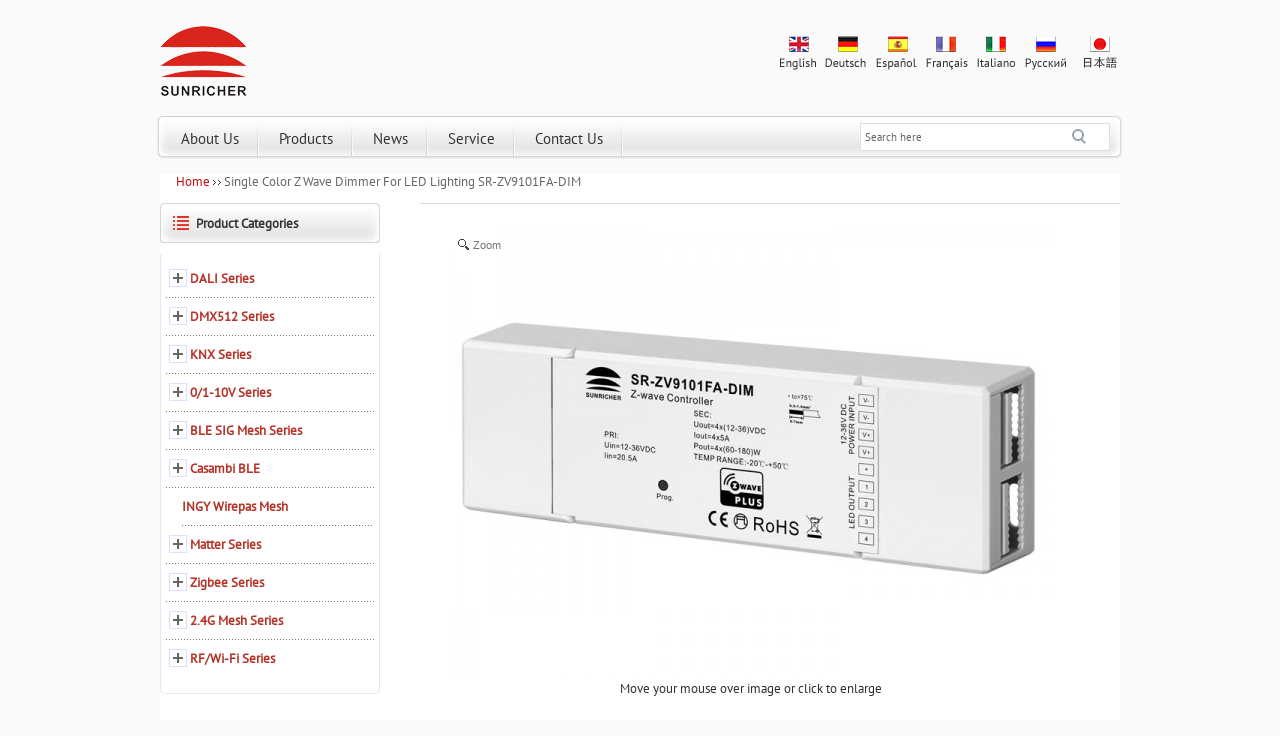

--- FILE ---
content_type: text/html; charset=UTF-8
request_url: https://www.sunricher.com/single-color-z-wave-dimmer-for-led-lighting-sr-zv9101fa-dim.html
body_size: 12148
content:
<!DOCTYPE HTML>
<html lang="zh">
<head>
<meta http-equiv="Content-Type" content="text/html; charset=utf-8" />
<title>Single Color Z Wave Dimmer For LED Lighting SR-ZV9101FA-DIM</title>
<meta name="description" content="The SR-ZV9101 is a single color z wave dimmer and z wave slave that adopts the latest Z-Wave Plus protocol and z-wave mesh network technology with 4 channel constant voltage, max. 5A per channel output. " />
<meta name="keywords" content="z wave dimmer, z wave devices, z wave lights, z wave gateway" />
<meta name="robots" content="INDEX,FOLLOW" />
<meta http-equiv="X-UA-Compatible" content="IE=8" />
<link rel="icon" href="https://www.sunricher.com/media/favicon/default/logo.ico" type="image/x-icon" />
<link rel="shortcut icon" href="https://www.sunricher.com/media/favicon/default/logo.ico" type="image/x-icon" />
<!--[if lt IE 7]>
<script type="text/javascript">
//<![CDATA[
    var BLANK_URL = 'https://www.sunricher.com/js/blank.html';
    var BLANK_IMG = 'https://www.sunricher.com/js/spacer.gif';
//]]>
</script>
<![endif]-->
<head>
<script type="text/Javascript">

document.oncontextmenu=function(e){return   false;};
document.onselectstart=function(e){return   false;};
</script>
 <style>body{-moz-user-select:none;}</style>
</head>

<link rel="stylesheet" type="text/css" href="https://www.sunricher.com/media/css_secure/ed28bc19a6189aad50aca6a52ebbd0ab.css" />
<link rel="stylesheet" type="text/css" href="https://www.sunricher.com/media/css_secure/9e6128790271a070e4d0979cf93d29ba.css" media="all" />
<link rel="stylesheet" type="text/css" href="https://www.sunricher.com/media/css_secure/152801afa3a540c42eb464f0018598c4.css" media="print" />
<script type="text/javascript" src="https://www.sunricher.com/js/prototype/prototype.js"></script>
<script type="text/javascript" src="https://www.sunricher.com/js/lib/ccard.js"></script>
<script type="text/javascript" src="https://www.sunricher.com/js/prototype/validation.js"></script>
<script type="text/javascript" src="https://www.sunricher.com/js/scriptaculous/builder.js"></script>
<script type="text/javascript" src="https://www.sunricher.com/js/scriptaculous/effects.js"></script>
<script type="text/javascript" src="https://www.sunricher.com/js/scriptaculous/dragdrop.js"></script>
<script type="text/javascript" src="https://www.sunricher.com/js/scriptaculous/controls.js"></script>
<script type="text/javascript" src="https://www.sunricher.com/js/scriptaculous/slider.js"></script>
<script type="text/javascript" src="https://www.sunricher.com/js/varien/js.js"></script>
<script type="text/javascript" src="https://www.sunricher.com/js/varien/form.js"></script>
<script type="text/javascript" src="https://www.sunricher.com/js/varien/menu.js"></script>
<script type="text/javascript" src="https://www.sunricher.com/js/mage/translate.js"></script>
<script type="text/javascript" src="https://www.sunricher.com/js/mage/cookies.js"></script>
<script type="text/javascript" src="https://www.sunricher.com/js/mw_js/jquery.js"></script>
<script type="text/javascript" src="https://www.sunricher.com/js/mw_js/jquery_noconflict.js"></script>
<script type="text/javascript" src="https://www.sunricher.com/js/varien/product.js"></script>
<script type="text/javascript" src="https://www.sunricher.com/js/varien/configurable.js"></script>
<script type="text/javascript" src="https://www.sunricher.com/js/calendar/calendar.js"></script>
<script type="text/javascript" src="https://www.sunricher.com/js/calendar/calendar-setup.js"></script>
<script type="text/javascript" src="https://www.sunricher.com/skin/frontend/default/sunri_1/js/jquery.min.js"></script>
<script type="text/javascript" src="https://www.sunricher.com/skin/frontend/default/sunri_1/js/jshome.js"></script>
<script type="text/javascript" src="https://www.sunricher.com/skin/frontend/base/default/js/tm/easytabs.js"></script>
<link rel="canonical" href="https://www.sunricher.com/single-color-z-wave-dimmer-for-led-lighting-sr-zv9101fa-dim.html" />
<!--[if lt IE 8]>
<link rel="stylesheet" type="text/css" href="https://www.sunricher.com/media/css_secure/3b433e38ff33a380fd105b84727204f4.css" media="all" />
<![endif]-->
<!--[if lt IE 7]>
<script type="text/javascript" src="https://www.sunricher.com/js/lib/ds-sleight.js"></script>
<script type="text/javascript" src="https://www.sunricher.com/skin/frontend/base/default/js/ie6.js"></script>
<![endif]-->

<script type="text/javascript">
//<![CDATA[
Mage.Cookies.path     = '/';
Mage.Cookies.domain   = '.www.sunricher.com';
//]]>
</script>

<script type="text/javascript">
//<![CDATA[
optionalZipCountries = ["IE","PA","MO","HK"];
//]]>
</script>
<!-- Magic Zoom Plus Magento module version v4.4.34 [v1.0.54:v4.0.7] -->
<link type="text/css" href="https://www.sunricher.com/skin/frontend/default/default/css/magiczoomplus.css" rel="stylesheet" media="screen" />
<script type="text/javascript" src="https://www.sunricher.com/skin/frontend/default/default/js/magiczoomplus.js"></script>
<script type="text/javascript">
	MagicZoomPlus.options = {
		'expand-speed': 500,
		'restore-speed': -1,
		'expand-effect': 'back',
		'restore-effect': 'linear',
		'expand-align': 'screen',
		'expand-position': 'center',
		'expand-size': 'fit-screen',
		'background-color': '#000000',
		'background-opacity': 30,
		'background-speed': 200,
		'caption-speed': 250,
		'caption-position': 'bottom',
		'caption-height': 300,
		'caption-width': 300,
		'buttons': 'show',
		'buttons-position': 'auto',
		'buttons-display': 'previous, next, close',
		'loading-msg': 'Loading zoom...',
		'loading-opacity': 75,
		'slideshow-effect': 'dissolve',
		'slideshow-speed': 800,
		'z-index': 10001,
		'expand-trigger': 'click',
		'restore-trigger': 'auto',
		'expand-trigger-delay': 200,
		'opacity': 50,
		'zoom-width': 300,
		'zoom-height': 300,
		'zoom-position': 'inner',
		'selectors-change': 'click',
		'selectors-mouseover-delay': 60,
		'smoothing-speed': 40,
		'zoom-distance': 15,
		'zoom-fade-in-speed': 200,
		'zoom-fade-out-speed': 200,
		'fps': 25,
		'loading-position-x': -1,
		'loading-position-y': -1,
		'x': -1,
		'y': -1,
		'show-title': 'top',
		'selectors-effect': 'dissolve',
		'selectors-effect-speed': 400,
		'zoom-align': 'center',
		'zoom-window-effect': 'shadow',
		'selectors-class': '',
		'hint-text': 'Zoom',
		'hint-opacity': 75,
		'initialize-on': 'load',
		'hint-position': 'tl',
		'right-click': 'false',
		'disable-zoom': false,
		'disable-expand': false,
		'keep-thumbnail': true,
		'show-loading': true,
		'slideshow-loop': true,
		'keyboard': true,
		'keyboard-ctrl': false,
		'drag-mode': false,
		'always-show-zoom': false,
		'smoothing': true,
		'opacity-reverse': false,
		'click-to-activate': false,
		'click-to-deactivate': false,
		'preload-selectors-small': true,
		'preload-selectors-big': false,
		'zoom-fade': true,
		'move-on-click': true,
		'preserve-position': false,
		'fit-zoom-window': true,
		'entire-image': false,
		'hint': true,
		'pan-zoom': true,
		'caption-source': 'span'
	}
</script>
<!-- Magic Zoom Plus Magento module version v4.4.34 [v1.0.54:v4.0.7] -->
<link type="text/css" href="https://www.sunricher.com/skin/frontend/default/default/css/magicscroll.css" rel="stylesheet" media="screen" />
<script type="text/javascript" src="https://www.sunricher.com/skin/frontend/default/default/js/magicscroll.js"></script>
<script type="text/javascript">MagicScroll.options = {'zoom-position': 'inner','zoom-align': 'center','width': 'auto','height': 'auto','item-width': 'auto','item-height': 'auto'}</script><script type="text/javascript" src="https://www.sunricher.com/skin/frontend/default/default/js/magictoolbox_utils.js"></script>
<script type="text/javascript">
    var magicToolboxOptionTitles = ['color'];

    var MagicToolbox_click = 'click';




    $mjs(window).je1('load', function() {
        MagicToolboxPrepareOptions();
    });


</script>
<script type="text/javascript">//<![CDATA[
        var Translator = new Translate([]);
        //]]></script></head>
<body class=" catalog-product-view catalog-product-view product-single-color-z-wave-dimmer-for-led-lighting-sr-zv9101fa-dim">
<!-- BEGIN GOOGLE ANALYTICS CODEs -->
<script type="text/javascript">
//<![CDATA[
    var _gaq = _gaq || [];
    
_gaq.push(['_setAccount', 'UA-29577338-2']);
_gaq.push(['_trackPageview']);
    
    (function() {
        var ga = document.createElement('script'); ga.type = 'text/javascript'; ga.async = true;
        ga.src = ('https:' == document.location.protocol ? 'https://ssl' : 'http://www') + '.google-analytics.com/ga.js';
        var s = document.getElementsByTagName('script')[0]; s.parentNode.insertBefore(ga, s);
    })();

//]]>
</script>
<!-- END GOOGLE ANALYTICS CODE -->
<div class="wrapper">
        <noscript>
        <div class="global-site-notice noscript">
            <div class="notice-inner">
                <p>
                    <strong>JavaScript seems to be disabled in your browser.</strong><br />
                    You must have JavaScript enabled in your browser to utilize the functionality of this website.                </p>
            </div>
        </div>
    </noscript>
    <div class="page">
	    <header>
        <div class="header-container">
    <div class="header">
                <a href="https://www.sunricher.com/" title="Sunricher" class="logo"><strong>Sunricher</strong><img src="https://www.sunricher.com/skin/frontend/base/default/images/logos.png" alt="Sunricher" /></a>
                <div class="quick-access">
                        			<div class="clear_both"><span></span></div>
			<p class="welcome-msg">
			
			  			 
			</p>
            			<div class="mycode">
		<ul >
		<li ><a href="http://www.sunricher.com"><img src="https://www.sunricher.com/skin/frontend/default/sunri_1/images/guohui/Japan.jpg"></a></li>
		<li ><a href="http://www.sunricher.com"><img src="https://www.sunricher.com/skin/frontend/default/sunri_1/images/guohui/Russia.jpg"></a></li>
		<li ><a href="http://it.sunricher.com"><img src="https://www.sunricher.com/skin/frontend/default/sunri_1/images/guohui/Italy.jpg"></a></li>
		<li ><a href="http://fr.sunricher.com"><img src="https://www.sunricher.com/skin/frontend/default/sunri_1/images/guohui/France.jpg"></a></li>
		<li><a href="http://es.sunricher.com"><img src="https://www.sunricher.com/skin/frontend/default/sunri_1/images/guohui/Spain.jpg"></a></li>
		<li><a href="http://de.sunricher.com"><img src="https://www.sunricher.com/skin/frontend/default/sunri_1/images/guohui/Germany.jpg"></a></li>
		<li><a href="http://www.sunricher.com"><img src="https://www.sunricher.com/skin/frontend/default/sunri_1/images/guohui/United.jpg"></a></li>
		<ul>
		</div>
        </div>
				
    </div>
</div>
<div class="nav-container">
	<div class="mw-menu">
		
    <ul id="nav" class="mw_menu_effect">
	    
<li class="level0 nav-2 level-top parent"><a class="level-top" href="https://www.sunricher.com/company-profile"><span>About Us</span></a>
<ul class="level0">
<li class="level1 nav-2-1 first"><a href="https://www.sunricher.com/company-profile"><span>Compay Profile</span></a></li>
<li class="level1 nav-2-1 first"><a href="https://www.sunricher.com/history"><span>History</span></a></li>
<li class="level1 nav-2-1 first"><a href="https://www.sunricher.com/technical-edges"><span>Technical Edges</span></a></li>
<li class="level1 nav-2-1 first"><a href="https://www.sunricher.com/enterprise-culture"><span>Enterprise Culture</span></a></li>
</ul>
</li>
       <li><a href="http://www.sunricher.com/perfect-rf-system-series.html" id="home" class="active"><span>Products</span></a>
	   <ul class="level0"><li class="level0 nav-1 level-top first parent">
<a href="https://www.sunricher.com/dali-series.html" class="level-top">
<span>DALI Series</span>
</a>
<ul class="level0">
<li class="level1 nav-1-1 first parent">
<a href="https://www.sunricher.com/dali-series/nfc-programmable-cc-driver.html">
<span>NFC CC Driver</span>
</a>
<ul class="level1">
<li class="level2 nav-1-1-1 first">
<a href="https://www.sunricher.com/dali-series/nfc-programmable-cc-driver/120-277vac-dali-nfc-driver.html">
<span>120-277VAC DALI NFC Driver</span>
</a>
</li><li class="level2 nav-1-1-2 last parent">
<a href="https://www.sunricher.com/dali-series/nfc-programmable-cc-driver/220-240vac-dali-nfc-driver.html">
<span>220-240VAC DALI NFC Driver</span>
</a>
<ul class="level2">
<li class="level3 nav-1-1-2-1 first">
<a href="https://www.sunricher.com/dali-series/nfc-programmable-cc-driver/220-240vac-dali-nfc-driver/nfc-compact-type-driver.html">
<span>NFC Compact Type Driver</span>
</a>
</li><li class="level3 nav-1-1-2-2">
<a href="https://www.sunricher.com/dali-series/nfc-programmable-cc-driver/220-240vac-dali-nfc-driver/nfc-round-type-driver.html">
<span>NFC Round Type Driver</span>
</a>
</li><li class="level3 nav-1-1-2-3">
<a href="https://www.sunricher.com/dali-series/nfc-programmable-cc-driver/220-240vac-dali-nfc-driver/nfc-linear-selv-driver.html">
<span>NFC Linear SELV Driver</span>
</a>
</li><li class="level3 nav-1-1-2-4">
<a href="https://www.sunricher.com/dali-series/nfc-programmable-cc-driver/220-240vac-dali-nfc-driver/nfc-linear-non-selv-driver.html">
<span>NFC Linear Non-SELV Driver</span>
</a>
</li><li class="level3 nav-1-1-2-5 last">
<a href="https://www.sunricher.com/dali-series/nfc-programmable-cc-driver/220-240vac-dali-nfc-driver/nfc-mini-driver.html">
<span>NFC Mini Driver</span>
</a>
</li>
</ul>
</li>
</ul>
</li><li class="level1 nav-1-2">
<a href="https://www.sunricher.com/dali-series/nfc-programmable-cv-driver.html">
<span>NFC CV Driver</span>
</a>
</li><li class="level1 nav-1-3 parent">
<a href="https://www.sunricher.com/dali-series/d4i-nfc-cc-driver.html">
<span>D4i NFC CC Driver</span>
</a>
<ul class="level1">
<li class="level2 nav-1-3-3 first">
<a href="https://www.sunricher.com/dali-series/d4i-nfc-cc-driver/120-277vac-d4i-nfc-driver.html">
<span>120-277VAC D4i NFC Driver</span>
</a>
</li><li class="level2 nav-1-3-4 last parent">
<a href="https://www.sunricher.com/dali-series/d4i-nfc-cc-driver/220-240vac-d4i-nfc-driver.html">
<span>220-240VAC D4i NFC Driver</span>
</a>
<ul class="level2">
<li class="level3 nav-1-3-4-6 first">
<a href="https://www.sunricher.com/dali-series/d4i-nfc-cc-driver/220-240vac-d4i-nfc-driver/d4i-selv-driver.html">
<span>D4i SELV Driver</span>
</a>
</li><li class="level3 nav-1-3-4-7 last">
<a href="https://www.sunricher.com/dali-series/d4i-nfc-cc-driver/220-240vac-d4i-nfc-driver/d4i-non-selv-driver.html">
<span>D4i Non-SELV Driver</span>
</a>
</li>
</ul>
</li>
</ul>
</li><li class="level1 nav-1-4">
<a href="https://www.sunricher.com/dali-series/cv-dali-driver.html">
<span>CV DALI AC-DC Driver</span>
</a>
</li><li class="level1 nav-1-5">
<a href="https://www.sunricher.com/dali-series/magnetic-track-led-driver.html">
<span>Magnetic Track LED Driver</span>
</a>
</li><li class="level1 nav-1-6">
<a href="https://www.sunricher.com/dali-series/dali-wall-panel.html">
<span>DALI Wall Panel</span>
</a>
</li><li class="level1 nav-1-7">
<a href="https://www.sunricher.com/dali-series/dali-dt6-led-controller.html">
<span>DALI DT6 LED Controller</span>
</a>
</li><li class="level1 nav-1-8">
<a href="https://www.sunricher.com/dali-series/dali-dt8-led-controller.html">
<span>DALI DT8 LED Controller</span>
</a>
</li><li class="level1 nav-1-9">
<a href="https://www.sunricher.com/dali-series/dali-ps-repeater.html">
<span>DALI PS &amp; Repeater</span>
</a>
</li><li class="level1 nav-1-10">
<a href="https://www.sunricher.com/dali-series/dali-converters-gateways.html">
<span>DALI Converters &amp; Gateways</span>
</a>
</li><li class="level1 nav-1-11">
<a href="https://www.sunricher.com/dali-series/dali-2-d4i-sensors.html">
<span>DALI-2 &amp; D4i Sensors</span>
</a>
</li><li class="level1 nav-1-12">
<a href="https://www.sunricher.com/dali-series/dali-phase-dimmer.html">
<span>DALI Phase Dimmer</span>
</a>
</li><li class="level1 nav-1-13">
<a href="https://www.sunricher.com/dali-series/dali-relay.html">
<span>DALI Relay</span>
</a>
</li><li class="level1 nav-1-14">
<a href="https://www.sunricher.com/dali-series/dali-coupler.html">
<span>DALI Coupler</span>
</a>
</li><li class="level1 nav-1-15">
<a href="https://www.sunricher.com/dali-series/dali-2-master.html">
<span>DALI-2 Master</span>
</a>
</li><li class="level1 nav-1-16 last">
<a href="https://www.sunricher.com/dali-series/dali-2-wall-panel.html">
<span>DALI-2 Wall Panel</span>
</a>
</li>
</ul>
</li><li class="level0 nav-2 level-top parent">
<a href="https://www.sunricher.com/dmx512-series.html" class="level-top">
<span>DMX512 Series</span>
</a>
<ul class="level0">
<li class="level1 nav-2-1 first">
<a href="https://www.sunricher.com/dmx512-series/cc-cv-dmx512-rdm-decoder-lowvolt-highvolt.html">
<span>DMX512 &amp; RDM Decoder</span>
</a>
</li><li class="level1 nav-2-2">
<a href="https://www.sunricher.com/dmx512-series/waterproof-dmx512-decoder.html">
<span>Waterproof DMX512 Decoder</span>
</a>
</li><li class="level1 nav-2-3">
<a href="https://www.sunricher.com/dmx512-series/cc-dmx512-driver.html">
<span>CC DMX512 Driver </span>
</a>
</li><li class="level1 nav-2-4">
<a href="https://www.sunricher.com/dmx512-series/cv-dmx512-driver.html">
<span>CV DMX512 Driver</span>
</a>
</li><li class="level1 nav-2-5">
<a href="https://www.sunricher.com/dmx512-series/dmx-dmx512-rdm-phase-dimmer.html">
<span>DMX512 Phase dimmer</span>
</a>
</li><li class="level1 nav-2-6">
<a href="https://www.sunricher.com/dmx512-series/dmx-dmx512-ac-dc-relay-dmxrelay.html">
<span>DMX512 Relay</span>
</a>
</li><li class="level1 nav-2-7">
<a href="https://www.sunricher.com/dmx512-series/dmx-signal-amplifier-repeater.html">
<span>DMX Signal Repeater</span>
</a>
</li><li class="level1 nav-2-8">
<a href="https://www.sunricher.com/dmx512-series/dmx512-panel.html">
<span>DMX512 Touch Panel</span>
</a>
</li><li class="level1 nav-2-9 last">
<a href="https://www.sunricher.com/dmx512-series/dmx512-converter.html">
<span>DMX512 Converter</span>
</a>
</li>
</ul>
</li><li class="level0 nav-3 level-top parent">
<a href="https://www.sunricher.com/knx-series.html" class="level-top">
<span>KNX Series</span>
</a>
<ul class="level0">
<li class="level1 nav-3-1 first">
<a href="https://www.sunricher.com/knx-series/single-color-knx-dimmer.html">
<span>KNX LED Controller</span>
</a>
</li><li class="level1 nav-3-2">
<a href="https://www.sunricher.com/knx-series/knx-led-driver.html">
<span>KNX LED Driver</span>
</a>
</li><li class="level1 nav-3-3">
<a href="https://www.sunricher.com/knx-series/knx-wall-panel.html">
<span>KNX Wall Panel</span>
</a>
</li><li class="level1 nav-3-4 last">
<a href="https://www.sunricher.com/knx-series/knx-gateway.html">
<span>KNX Gateway</span>
</a>
</li>
</ul>
</li><li class="level0 nav-4 level-top parent">
<a href="https://www.sunricher.com/0-1-10v-series.html" class="level-top">
<span>0/1-10V Series</span>
</a>
<ul class="level0">
<li class="level1 nav-4-1 first">
<a href="https://www.sunricher.com/0-1-10v-series/0-1-10v-led-controller.html">
<span>0/1-10V LED Controller</span>
</a>
</li><li class="level1 nav-4-2">
<a href="https://www.sunricher.com/0-1-10v-series/0-1-10v-led-driver.html">
<span>0/1-10V LED Driver</span>
</a>
</li><li class="level1 nav-4-3">
<a href="https://www.sunricher.com/0-1-10v-series/0-1-10v-rotary-knob.html">
<span>0/1-10V Rotary Knob</span>
</a>
</li><li class="level1 nav-4-4 last">
<a href="https://www.sunricher.com/0-1-10v-series/0-1-10v-converter.html">
<span>0/1-10V Converter</span>
</a>
</li>
</ul>
</li><li class="level0 nav-5 level-top parent">
<a href="https://www.sunricher.com/sig-mesh-series.html" class="level-top">
<span>BLE SIG Mesh Series</span>
</a>
<ul class="level0">
<li class="level1 nav-5-1 first parent">
<a href="https://www.sunricher.com/sig-mesh-series/silvair-ble.html">
<span>Silvair BLE</span>
</a>
<ul class="level1">
<li class="level2 nav-5-1-1 first">
<a href="https://www.sunricher.com/sig-mesh-series/silvair-ble/sig-mesh-sensor.html">
<span>SIG Mesh Sensor</span>
</a>
</li><li class="level2 nav-5-1-2">
<a href="https://www.sunricher.com/sig-mesh-series/silvair-ble/sig-mesh-sensorless-node.html">
<span>SIG Mesh Sensorless Node</span>
</a>
</li><li class="level2 nav-5-1-3">
<a href="https://www.sunricher.com/sig-mesh-series/silvair-ble/sig-mesh-converter.html">
<span>SIG Mesh Converter</span>
</a>
</li><li class="level2 nav-5-1-4">
<a href="https://www.sunricher.com/sig-mesh-series/silvair-ble/sig-mesh-led-controllers.html">
<span>SIG Mesh LED Controller</span>
</a>
</li><li class="level2 nav-5-1-5">
<a href="https://www.sunricher.com/sig-mesh-series/silvair-ble/sig-mesh-cc-led-driver.html">
<span>SIG Mesh CC LED Driver</span>
</a>
</li><li class="level2 nav-5-1-6">
<a href="https://www.sunricher.com/sig-mesh-series/silvair-ble/sig-mesh-cv-led-driver.html">
<span>SIG Mesh CV LED Driver</span>
</a>
</li><li class="level2 nav-5-1-7">
<a href="https://www.sunricher.com/sig-mesh-series/silvair-ble/sig-mesh-push-button.html">
<span>SIG Mesh Push Button</span>
</a>
</li><li class="level2 nav-5-1-8 last">
<a href="https://www.sunricher.com/sig-mesh-series/silvair-ble/ble-push-button-coupler.html">
<span>BLE Push Button Coupler</span>
</a>
</li>
</ul>
</li><li class="level1 nav-5-2">
<a href="https://www.sunricher.com/sig-mesh-series/bubblynet.html">
<span>BubblyNet</span>
</a>
</li><li class="level1 nav-5-3 last parent">
<a href="https://www.sunricher.com/sig-mesh-series/sunricher-sunsmart-ble.html">
<span>Sunricher SunSmart BLE</span>
</a>
<ul class="level1">
<li class="level2 nav-5-3-9 first">
<a href="https://www.sunricher.com/sig-mesh-series/sunricher-sunsmart-ble/sensor.html">
<span>Sensor</span>
</a>
</li><li class="level2 nav-5-3-10">
<a href="https://www.sunricher.com/sig-mesh-series/sunricher-sunsmart-ble/sensorless-node.html">
<span>Sensorless Node</span>
</a>
</li><li class="level2 nav-5-3-11">
<a href="https://www.sunricher.com/sig-mesh-series/sunricher-sunsmart-ble/signal-converter.html">
<span>Signal Converter</span>
</a>
</li><li class="level2 nav-5-3-12 last">
<a href="https://www.sunricher.com/sig-mesh-series/sunricher-sunsmart-ble/wall-switch.html">
<span>Wall Switch</span>
</a>
</li>
</ul>
</li>
</ul>
</li><li class="level0 nav-6 level-top parent">
<a href="https://www.sunricher.com/casambi-ble.html" class="level-top">
<span>Casambi BLE</span>
</a>
<ul class="level0">
<li class="level1 nav-6-1 first">
<a href="https://www.sunricher.com/casambi-ble/casambi-sensor.html">
<span>Casambi Sensor</span>
</a>
</li><li class="level1 nav-6-2">
<a href="https://www.sunricher.com/casambi-ble/casambi-sensorless-node.html">
<span>Casambi Sensorless Node</span>
</a>
</li><li class="level1 nav-6-3">
<a href="https://www.sunricher.com/casambi-ble/cc-casambi-driver.html">
<span>CC Casambi Driver</span>
</a>
</li><li class="level1 nav-6-4">
<a href="https://www.sunricher.com/casambi-ble/cv-casambi-driver.html">
<span>CV Casambi Driver</span>
</a>
</li><li class="level1 nav-6-5">
<a href="https://www.sunricher.com/casambi-ble/casambi-led-controller.html">
<span>Casambi LED Controller</span>
</a>
</li><li class="level1 nav-6-6">
<a href="https://www.sunricher.com/casambi-ble/casambi-relay.html">
<span>Casambi Relay</span>
</a>
</li><li class="level1 nav-6-7">
<a href="https://www.sunricher.com/casambi-ble/casambi-remote.html">
<span>Casambi Remote</span>
</a>
</li><li class="level1 nav-6-8">
<a href="https://www.sunricher.com/casambi-ble/casambi-converter.html">
<span>Casambi Converter</span>
</a>
</li><li class="level1 nav-6-9">
<a href="https://www.sunricher.com/casambi-ble/casambi-phase-dimmer.html">
<span>Casambi Phase Dimmer</span>
</a>
</li><li class="level1 nav-6-10">
<a href="https://www.sunricher.com/casambi-ble/casambi-push-button-coupler.html">
<span>Casambi Push Button Coupler</span>
</a>
</li><li class="level1 nav-6-11 last">
<a href="https://www.sunricher.com/casambi-ble/casambi-curtain-controller.html">
<span>Casambi Curtain Controller</span>
</a>
</li>
</ul>
</li><li class="level0 nav-7 level-top">
<a href="https://www.sunricher.com/ingy-wirepas-mesh.html" class="level-top">
<span>INGY Wirepas Mesh</span>
</a>
</li><li class="level0 nav-8 level-top parent">
<a href="https://www.sunricher.com/matter-series.html" class="level-top">
<span>Matter Series</span>
</a>
<ul class="level0">
<li class="level1 nav-8-1 first">
<a href="https://www.sunricher.com/matter-series/matter-led-controller.html">
<span>Matter LED Controller</span>
</a>
</li><li class="level1 nav-8-2">
<a href="https://www.sunricher.com/matter-series/matter-phase-dimmer.html">
<span>Matter Phase Dimmer</span>
</a>
</li><li class="level1 nav-8-3">
<a href="https://www.sunricher.com/matter-series/matter-bridge.html">
<span>Matter Bridge</span>
</a>
</li><li class="level1 nav-8-4">
<a href="https://www.sunricher.com/matter-series/matter-converter.html">
<span>Matter Converter</span>
</a>
</li><li class="level1 nav-8-5 last">
<a href="https://www.sunricher.com/matter-series/matter-relay.html">
<span>Matter Relay</span>
</a>
</li>
</ul>
</li><li class="level0 nav-9 level-top parent">
<a href="https://www.sunricher.com/zigbee-series.html" class="level-top">
<span>Zigbee Series</span>
</a>
<ul class="level0">
<li class="level1 nav-9-1 first">
<a href="https://www.sunricher.com/zigbee-series/zigbee-led-controller.html">
<span>Zigbee LED Controller</span>
</a>
</li><li class="level1 nav-9-2 parent">
<a href="https://www.sunricher.com/zigbee-series/nfc-zigbee-led-driver.html">
<span>NFC Zigbee LED Driver</span>
</a>
<ul class="level1">
<li class="level2 nav-9-2-1 first last parent">
<a href="https://www.sunricher.com/zigbee-series/nfc-zigbee-led-driver/220-240vac-zigbee-nfc-driver.html">
<span>220-240VAC Zigbee NFC Driver</span>
</a>
<ul class="level2">
<li class="level3 nav-9-2-1-1 first">
<a href="https://www.sunricher.com/zigbee-series/nfc-zigbee-led-driver/220-240vac-zigbee-nfc-driver/nfc-compact-type-driver.html">
<span>NFC Compact Type Driver</span>
</a>
</li><li class="level3 nav-9-2-1-2">
<a href="https://www.sunricher.com/zigbee-series/nfc-zigbee-led-driver/220-240vac-zigbee-nfc-driver/nfc-linear-selv-driver.html">
<span>NFC Linear SELV Driver</span>
</a>
</li><li class="level3 nav-9-2-1-3 last">
<a href="https://www.sunricher.com/zigbee-series/nfc-zigbee-led-driver/220-240vac-zigbee-nfc-driver/nfc-round-type-driver.html">
<span>NFC Round Type Driver</span>
</a>
</li>
</ul>
</li>
</ul>
</li><li class="level1 nav-9-3">
<a href="https://www.sunricher.com/zigbee-series/cc-zigbee-led-drivers.html">
<span>CC Zigbee LED Drivers</span>
</a>
</li><li class="level1 nav-9-4">
<a href="https://www.sunricher.com/zigbee-series/cv-zigbee-led-drivers.html">
<span>CV Zigbee LED Drivers</span>
</a>
</li><li class="level1 nav-9-5">
<a href="https://www.sunricher.com/zigbee-series/zigbee-phase-dimmer.html">
<span>Zigbee Phase Dimmer</span>
</a>
</li><li class="level1 nav-9-6">
<a href="https://www.sunricher.com/zigbee-series/zigbee-relay.html">
<span>Zigbee Relay</span>
</a>
</li><li class="level1 nav-9-7">
<a href="https://www.sunricher.com/zigbee-series/zigbee-sensor.html">
<span>Zigbee Sensor</span>
</a>
</li><li class="level1 nav-9-8">
<a href="https://www.sunricher.com/zigbee-series/zigbee-remotes.html">
<span>Zigbee Remotes</span>
</a>
</li><li class="level1 nav-9-9">
<a href="https://www.sunricher.com/zigbee-series/zigbee-wall-panel.html">
<span>Zigbee Wall Panel</span>
</a>
</li><li class="level1 nav-9-10">
<a href="https://www.sunricher.com/zigbee-series/zigbee-push-button-coupler.html">
<span>Zigbee Push-button Coupler</span>
</a>
</li><li class="level1 nav-9-11">
<a href="https://www.sunricher.com/zigbee-series/zigbee-converter.html">
<span>Zigbee Converter</span>
</a>
</li><li class="level1 nav-9-12">
<a href="https://www.sunricher.com/zigbee-series/zigbee-gateway.html">
<span>Zigbee Gateway</span>
</a>
</li><li class="level1 nav-9-13">
<a href="https://www.sunricher.com/zigbee-series/zigbee-plug-outlet.html">
<span>Zigbee Plug/Outlet</span>
</a>
</li><li class="level1 nav-9-14">
<a href="https://www.sunricher.com/zigbee-series/zigbee-blinds-controller.html">
<span>Zigbee Blinds Controller</span>
</a>
</li><li class="level1 nav-9-15">
<a href="https://www.sunricher.com/zigbee-series/zigbee-heating-thermostat.html">
<span>Zigbee Thermostat</span>
</a>
</li><li class="level1 nav-9-16 last">
<a href="https://www.sunricher.com/zigbee-series/zigbee-power-meter.html">
<span>Zigbee Power Meter</span>
</a>
</li>
</ul>
</li><li class="level0 nav-10 level-top parent">
<a href="https://www.sunricher.com/2-4g-mesh-series.html" class="level-top">
<span>2.4G Mesh Series</span>
</a>
<ul class="level0">
<li class="level1 nav-10-1 first">
<a href="https://www.sunricher.com/2-4g-mesh-series/wireless-remote-control.html">
<span>2.4G Wireless Remote Control</span>
</a>
</li><li class="level1 nav-10-2">
<a href="https://www.sunricher.com/2-4g-mesh-series/rf-2-4g-mesh-led-controllers.html">
<span>2.4G Mesh LED Controller</span>
</a>
</li><li class="level1 nav-10-3">
<a href="https://www.sunricher.com/2-4g-mesh-series/rf-mesh-phase-cut-dimmers-relays.html">
<span>2.4G Mesh Phase Dimmer &amp; Relay</span>
</a>
</li><li class="level1 nav-10-4">
<a href="https://www.sunricher.com/2-4g-mesh-series/2-4g-mesh-curtain-controller.html">
<span>2.4G Mesh Curtain Controller</span>
</a>
</li><li class="level1 nav-10-5">
<a href="https://www.sunricher.com/2-4g-mesh-series/2-4g-mesh-converter-gateway.html">
<span>2.4G Mesh Converter &amp; Gateway</span>
</a>
</li><li class="level1 nav-10-6 last">
<a href="https://www.sunricher.com/2-4g-mesh-series/2-4g-mesh-amplifier.html">
<span>2.4G Mesh Amplifier</span>
</a>
</li>
</ul>
</li><li class="level0 nav-11 level-top last parent">
<a href="https://www.sunricher.com/rf-wifi-series.html" class="level-top">
<span>RF/Wi-Fi Series</span>
</a>
<ul class="level0">
<li class="level1 nav-11-1 first">
<a href="https://www.sunricher.com/rf-wifi-series/perfect-rf-cc-receiver.html">
<span>RF/WiFi LED Controller</span>
</a>
</li><li class="level1 nav-11-2">
<a href="https://www.sunricher.com/rf-wifi-series/cc-nfc-led-driver.html">
<span>CC NFC LED Driver</span>
</a>
</li><li class="level1 nav-11-3">
<a href="https://www.sunricher.com/rf-wifi-series/rf-led-driver.html">
<span>RF LED Driver </span>
</a>
</li><li class="level1 nav-11-4">
<a href="https://www.sunricher.com/rf-wifi-series/perfect-rf-remote-control.html">
<span>RF Remote</span>
</a>
</li><li class="level1 nav-11-5">
<a href="https://www.sunricher.com/rf-wifi-series/rf-phase-dimmer-relay.html">
<span>RF Phase Dimmer/Relay</span>
</a>
</li><li class="level1 nav-11-6">
<a href="https://www.sunricher.com/rf-wifi-series/perfect-rf-wall-panel.html">
<span>Perfect RF Wall Panel</span>
</a>
</li><li class="level1 nav-11-7">
<a href="https://www.sunricher.com/rf-wifi-series/waterproof-perfect-rf-receiver.html">
<span>Waterproof Perfect RF Receiver</span>
</a>
</li><li class="level1 nav-11-8 last">
<a href="https://www.sunricher.com/rf-wifi-series/wifi-gateway-converter.html">
<span>WiFi Gateway/Converter</span>
</a>
</li>
</ul>
</li></ul>
	   </li>
		<li class="level0 nav-2 level-top parent"><a class="level-top" href="https://www.sunricher.com/news"><span>News</span></a>
<ul class="level0">
<li class="level1 nav-2-1 first"><a href="https://www.sunricher.com/news/cat/news_centre/"><span>News Centre</span></a></li>
<li class="level1 nav-2-1 first"><a href="https://www.sunricher.com/news/cat/events/"><span>Events</span></a></li>
</ul>
</li>		<li class="level0 nav-2 level-top parent"><a class="level-top" href="https://www.sunricher.com/oem-odm"><span>Service</span></a>
<ul class="level0">
<li class="level1 nav-2-1 first"><a href="https://www.sunricher.com/oem-odm"><span>OEM/ODM</span></a></li>
<li class="level1 nav-2-1 first"><a href="https://www.sunricher.com/innovation"><span>Innovation</span></a></li>
<li class="level1 nav-2-1 first"><a href="https://www.sunricher.com/certification-patents"><span>Certification &amp; Patents</span></a></li>
<li class="level1 nav-2-1 first"><a href="https://www.sunricher.com/form.html"><span>APP &amp; Catalogue Download</span></a></li>
<li class="level1 nav-2-1 first"><a href="https://www.sunricher.com/faq"><span>FAQ</span></a></li>
</ul>
</li>
		
<li class="level0 nav-2 level-top parent"><a class="level-top" href="https://www.sunricher.com/contact-us"><span>Contact Us</span></a>
<ul class="level0">
<li class="level1 nav-2-1 first"><a href="https://www.sunricher.com/contacts"><span>Contact Sunricher</span></a></li>
<li class="level1 nav-2-1 first"><a href="https://www.sunricher.com/contact-us"><span>Contact Us</span></a></li>
</ul>
</li>
				
    </ul>

 
 
		<form id="search_mini_form" action="https://www.sunricher.com/catalogsearch/result/" method="get">
    <div class="form-search">
        <label for="search">Search:</label>
        <input id="search" type="text" name="q" value="" class="input-text" />
        <button type="submit" title="Search" class="button"><span><span></span></span></button>
        <div id="search_autocomplete" class="search-autocomplete"></div>
        <script type="text/javascript">
        //<![CDATA[
            var searchForm = new Varien.searchForm('search_mini_form', 'search', 'Search here');
            searchForm.initAutocomplete('https://www.sunricher.com/catalogsearch/ajax/suggest/', 'search_autocomplete');
        //]]>
        </script>
    </div>
</form>
	</div>
</div>


		</header>
		<section>
        <div class="main-container col2-left-layout">
	
			<div class="main-container-top main-container-top-home"></div>
			<div class="main-container-center">
				<div class="main">
					<div class="breadcrumbs">
    <ul>
		<li class="first"><strong></strong>&nbsp;</li>
                    <li class="home">
                            <a href="https://www.sunricher.com/" title="Go to Home Page">Home</a>
                                        <span><img src="https://www.sunricher.com/skin/frontend/default/sunri_1/images/breadcrumbs.gif"/ alt="magento theme"></span>
                        </li>
                    <li class="product">
                            <strong>Single Color Z Wave Dimmer For LED Lighting SR-ZV9101FA-DIM</strong>
                                    </li>
            </ul>
</div>
					<div class="col-main">
						<div class="category-page-top"></div>
						<div class="category-page-center">
							<div class="category-page-content">
																<script type="text/javascript">
    var optionsPrice = new Product.OptionsPrice([]);
</script>
<div id="messages_product_view"></div>
<div class="product-view">
    <div class="product-essential">
    <form action="https://www.sunricher.com/checkout/cart/add/uenc/aHR0cHM6Ly93d3cuc3VucmljaGVyLmNvbS9zaW5nbGUtY29sb3Itei13YXZlLWRpbW1lci1mb3ItbGVkLWxpZ2h0aW5nLXNyLXp2OTEwMWZhLWRpbS5odG1s/product/294/" method="post" id="product_addtocart_form">
        <div class="no-display">
            <input type="hidden" name="product" value="294" />
            <input type="hidden" name="related_product" id="related-products-field" value="" />
        </div>

        <div class="product-shop">
            <div class="product-name">
                <h1>Single Color Z Wave Dimmer For LED Lighting SR-ZV9101FA-DIM</h1>
            </div>

        </div>

        <div class="product-img-box">
             <!-- Begin magiczoomplus --> <div class="MagicToolboxContainer" style="width: 600px">     <a class="MagicZoomPlus" title="Single Color Z Wave Dimmer For LED Lighting SR-ZV9101FA-DIM" id="MagicZoomPlusImage294" href="https://www.sunricher.com/media/catalog/product/cache/1/image/9df78eab33525d08d6e5fb8d27136e95/s/r/sr-zv9101fa-dim_7.jpg" rel="disable-zoom: false;disable-expand: false;"><img src="https://www.sunricher.com/media/catalog/product/cache/1/small_image/600x450/9df78eab33525d08d6e5fb8d27136e95/s/r/sr-zv9101fa-dim_7.jpg" alt="Single Color Z Wave Dimmer For LED Lighting SR-ZV9101FA-DIM" /><span><b>Single Color Z Wave Dimmer For LED Lighting SR-ZV9101FA-DIM</b></span></a><div class="MagicToolboxMessage">Move your mouse over image or click to enlarge</div>                </div> <!-- End magiczoomplus -->         </div>

        <div class="clearer"></div>
       
    </form>
    <script type="text/javascript">
    //<![CDATA[
            var productAddToCartForm = new VarienForm('product_addtocart_form');
            productAddToCartForm.submit = function(){
                    if (this.validator.validate()) {
                            this.form.submit();
                    }
            }.bind(productAddToCartForm);
    //]]>
    </script>
    </div>

    <div class="product-collateral">
                    <div class="easytabs-wrapper" id="easytabs">
    <div class="easytabs-ul-wrapper">
        <ul class="easytabs">
                            <li>
                    <a href="#product_tabs_description_tabbed"
                        class="easytabs-anchor easytabs-a easytabs-a-tab"
                    >Features</a>
                </li>
                            <li>
                    <a href="#product_tabs_specifications"
                        class="easytabs-anchor easytabs-a easytabs-a-tab"
                    >Specifications</a>
                </li>
                            <li>
                    <a href="#product_tabs_video"
                        class="easytabs-anchor easytabs-a easytabs-a-tab"
                    >Video</a>
                </li>
                            <li>
                    <a href="#product_tabs_resources"
                        class="easytabs-anchor easytabs-a easytabs-a-tab"
                    >User Manual</a>
                </li>
                            <li>
                    <a href="#product_tabs_related_tabbed"
                        class="easytabs-anchor easytabs-a easytabs-a-tab"
                    >Related Products</a>
                </li>
                    </ul>
    </div>
    <div class="padder easytabs-content-wrapper">
                    <a href="#product_tabs_description_tabbed"
                class="easytabs-anchor easytabs-a easytabs-a-accordion"
            >Features</a>
            <div class="easytabs-content"
                id="product_tabs_description_tabbed_contents"
                style="display:none">
                    <div class="std">
        <p>The SR-ZV9101FA-DIM is a single color z wave dimmer and z wave slave that adopts the latest Z-Wave Plus protocol and z-wave mesh network technology with 4 channel constant voltage, max. 5A per channel output. As a z-wave slave, it can be added to z-wave network or removed from the network by z-wave primary (master) controllers or z-wave gateway. The z wave devices are universal z wave slaves which can be compatible with universal z wave primary (master) controllers/gateway.</p>

<p><strong>Key Features</strong></p>

<ul class="prote">
<li>Single color Z-wave lighting device and slave controller, max. 5A per channel, 4 channels 12/24/36VDC constant voltage output</li>
<li>Source-routed Mesh Network Architecture</li>
<li>Each device works as a node</li>
<li>All Nodes Are Transceivers</li>
<li>Each Z-wave Network Allows Up to 232 Devices</li>
<li>Actively route around and circumvent obstacles or radio dead spots</li>
<li>Wireless Synchronization to Drastically Increase Control Distance</li>
<li>Source-routed Mesh Network Architecture</li>
<li>Devices can communicate to one another by using intermediate nodes</li>
<li>Added to z-wave network by z-wave masters or gateway</li>
<li>Removed from z-wave network by z-wave masters or gateway</li>
<li>Compatible with universal z-wave masters/gateway</li>
<li>Single color Z-Wave dimmer</li>
<li>Scene storage and recall function</li>
</ul>    </div>
                </div>
                    <a href="#product_tabs_specifications"
                class="easytabs-anchor easytabs-a easytabs-a-accordion"
            >Specifications</a>
            <div class="easytabs-content"
                id="product_tabs_specifications_contents"
                style="display:none">
                    <div class="product-specs">
    <p>&nbsp;</p>
<table align="left">
<tbody>
<tr><th>Part No.</th><th>Input Voltage</th><th>Output Current</th><th>Output Power</th><th>Output type</th><th>Dimension (mm)</th></tr>
<tr><th>SR-ZV9101FA-DIM</th><th>12-36VDC</th><th>4CH, 5A/CH</th><th>240-720W</th><th>Constant Voltage</th><th>53*165*23</th></tr>
</tbody>
</table>
<p>&nbsp;</p>
<p>&nbsp;</p>
<p>&nbsp;</p>
<p><strong>Wiring Diagram for Receiver</strong></p>
<img src="/media/resources/wiring/sr-zv9101fa-dim-wiring.png" alt="Wiring Diagram" width="660" />    </div>                </div>
                    <a href="#product_tabs_video"
                class="easytabs-anchor easytabs-a easytabs-a-accordion"
            >Video</a>
            <div class="easytabs-content"
                id="product_tabs_video_contents"
                style="display:none">
                    <div class="product-specs">
    <div style="margin-left: 15px; margin-top: 20px;"><iframe width="560" height="315" src="https://www.youtube.com/embed/GwtIyDQsL_U" frameborder="0" allow="autoplay; encrypted-media" allowfullscreen></iframe></div>    </div>                </div>
                    <a href="#product_tabs_resources"
                class="easytabs-anchor easytabs-a easytabs-a-accordion"
            >User Manual</a>
            <div class="easytabs-content"
                id="product_tabs_resources_contents"
                style="display:none">
                    <div class="product-specs">
    <p><span style="font-size: 14px;"><span style="color: #666666;"><span style="font-size: 14px;"><span style="color: #666666;"><strong>Download Center</strong><br /><br /> To know further details of this product, please download the following user manual.<br /> <br /> </span></span><br /> <img src="/media/resources/manual/pdf.jpg" alt="" width="30" height="37" />&nbsp;<a href="/media/resources/manual/SR-ZV9101FA-DIM Instruction V1.pdf">SR-ZV9101FA-DIM User Manual</a><br /> <br /> <br /> <br /> </span></span></p>
    </div>                </div>
                    <a href="#product_tabs_related_tabbed"
                class="easytabs-anchor easytabs-a easytabs-a-accordion"
            >Related Products</a>
            <div class="easytabs-content"
                id="product_tabs_related_tabbed_contents"
                style="display:none">
                      
        <ol>
                <li>
            <div class="product-images">
                                        <a href="https://www.sunricher.com/zwave-dual-color-led-lighting-device-sr-zv9101fa-cct.html"><img src="https://www.sunricher.com/media/catalog/product/cache/1/thumbnail/50x/9df78eab33525d08d6e5fb8d27136e95/s/r/sr-zv9101fa-cct.jpg" alt="Zwave Dual Color LED Lighting Device SR-ZV9101FA-CCT" width="50" height="50" /></a>
            </div>
            <div class="product-details">
                    <a href="https://www.sunricher.com/zwave-dual-color-led-lighting-device-sr-zv9101fa-cct.html">Zwave Dual Color LED Lighting Device SR-ZV9101FA-CCT</a>
                                </div>
        </li>
                <li>
            <div class="product-images">
                                        <a href="https://www.sunricher.com/z-wave-rgbw-led-lighting-device-sr-zv9101fa-rgbw.html"><img src="https://www.sunricher.com/media/catalog/product/cache/1/thumbnail/50x/9df78eab33525d08d6e5fb8d27136e95/s/r/sr-zv9101fa-rbgw.jpg" alt="Z wave RGBW LED Lighting Device SR-ZV9101FA-RGBW" width="50" height="50" /></a>
            </div>
            <div class="product-details">
                    <a href="https://www.sunricher.com/z-wave-rgbw-led-lighting-device-sr-zv9101fa-rgbw.html">Z wave RGBW LED Lighting Device SR-ZV9101FA-RGBW</a>
                                </div>
        </li>
                </ol>
<script type="text/javascript">
<!--
$$('.related-checkbox').each(function(elem){
    Event.observe(elem, 'click', addRelatedToProduct)
});

var relatedProductsCheckFlag = false;
function selectAllRelated(txt){
    if (relatedProductsCheckFlag == false) {
        $$('.related-checkbox').each(function(elem){
            elem.checked = true;
        });
        relatedProductsCheckFlag = true;
        txt.innerHTML="unselect all";
    } else {
        $$('.related-checkbox').each(function(elem){
            elem.checked = false;
        });
        relatedProductsCheckFlag = false;
        txt.innerHTML="select all";
    }
    addRelatedToProduct();
}

function addRelatedToProduct(){
    var checkboxes = $$('.related-checkbox');
    var values = [];
    for(var i=0;i<checkboxes.length;i++){
        if(checkboxes[i].checked) values.push(checkboxes[i].value);
    }
    if($('related-products-field')){
        $('related-products-field').value = values.join(',');
    }
}
//-->
</script>
                </div>
            </div>

    <script type="text/javascript">
        var easytabs = new EasyTabs();
    </script>
</div>
    </div>
</div>


<script type="text/javascript">
    var lifetime = 3600;
    var expireAt = Mage.Cookies.expires;
    if (lifetime > 0) {
        expireAt = new Date();
        expireAt.setTime(expireAt.getTime() + lifetime * 1000);
    }
    Mage.Cookies.set('external_no_cache', 1, expireAt);
</script>
							</div>
						</div>
						<div class="category-page-bottom"></div>
					</div>
					<div class="col-left sidebar">
<div id="sidebar-nav" class="block sidebar-nav-left codnitiveSidenavLeft">
    <div class="block-title">
    	<strong><span>Product Categories</span></strong> 
    </div>
    <div class="block-content">
        <ul id="sidebar-nav-menu">
                <li class="level0 nav-1 first parent collapsible" style="margin-left: 0px;">
<span class="plus-left " onclick="Codnitive.expandMenu(this.parentNode)" style="width: 16px; height: 16px;"></span>
<a class="collapsible-wrapper"href="https://www.sunricher.com/dali-series.html"><span class="category_name">DALI Series</span></a>

<ul class="level0 collapsible" style="margin-left: 5px; padding-left: 10px;" expanded="0">
<li class="level1 nav-1-1 first parent collapsible" style="margin-left: 0px;">
<span class="plus-left " onclick="Codnitive.expandMenu(this.parentNode)" style="width: 16px; height: 16px;"></span>
<a class="collapsible-wrapper"href="https://www.sunricher.com/dali-series/nfc-programmable-cc-driver.html"><span class="category_name">NFC CC Driver</span></a>

<ul class="level1 collapsible" style="margin-left: 5px; padding-left: 10px;" expanded="0">
<li class="level2 nav-1-1-1 first collapsible" style="margin-left: 16px;">
<span class="plus-left " onclick="Codnitive.expandMenu(this.parentNode)" style="width: 16px; height: 0px; display:none;"></span>
<a class="collapsible-wrapper"href="https://www.sunricher.com/dali-series/nfc-programmable-cc-driver/120-277vac-dali-nfc-driver.html"><span class="category_name">120-277VAC DALI NFC Driver</span></a>

</li><li class="level2 nav-1-1-2 last parent collapsible" style="margin-left: 0px;">
<span class="plus-left " onclick="Codnitive.expandMenu(this.parentNode)" style="width: 16px; height: 16px;"></span>
<a class="collapsible-wrapper"href="https://www.sunricher.com/dali-series/nfc-programmable-cc-driver/220-240vac-dali-nfc-driver.html"><span class="category_name">220-240VAC DALI NFC Driver</span></a>

<ul class="level2 collapsible" style="margin-left: 5px; padding-left: 10px;" expanded="0">
<li class="level3 nav-1-1-2-1 first collapsible" style="margin-left: 16px;">
<span class="plus-left " onclick="Codnitive.expandMenu(this.parentNode)" style="width: 16px; height: 0px; display:none;"></span>
<a class="collapsible-wrapper"href="https://www.sunricher.com/dali-series/nfc-programmable-cc-driver/220-240vac-dali-nfc-driver/nfc-compact-type-driver.html"><span class="category_name">NFC Compact Type Driver</span></a>

</li><li class="level3 nav-1-1-2-2 collapsible" style="margin-left: 16px;">
<span class="plus-left " onclick="Codnitive.expandMenu(this.parentNode)" style="width: 16px; height: 0px; display:none;"></span>
<a class="collapsible-wrapper"href="https://www.sunricher.com/dali-series/nfc-programmable-cc-driver/220-240vac-dali-nfc-driver/nfc-round-type-driver.html"><span class="category_name">NFC Round Type Driver</span></a>

</li><li class="level3 nav-1-1-2-3 collapsible" style="margin-left: 16px;">
<span class="plus-left " onclick="Codnitive.expandMenu(this.parentNode)" style="width: 16px; height: 0px; display:none;"></span>
<a class="collapsible-wrapper"href="https://www.sunricher.com/dali-series/nfc-programmable-cc-driver/220-240vac-dali-nfc-driver/nfc-linear-selv-driver.html"><span class="category_name">NFC Linear SELV Driver</span></a>

</li><li class="level3 nav-1-1-2-4 collapsible" style="margin-left: 16px;">
<span class="plus-left " onclick="Codnitive.expandMenu(this.parentNode)" style="width: 16px; height: 0px; display:none;"></span>
<a class="collapsible-wrapper"href="https://www.sunricher.com/dali-series/nfc-programmable-cc-driver/220-240vac-dali-nfc-driver/nfc-linear-non-selv-driver.html"><span class="category_name">NFC Linear Non-SELV Driver</span></a>

</li><li class="level3 nav-1-1-2-5 last collapsible" style="margin-left: 16px;">
<span class="plus-left " onclick="Codnitive.expandMenu(this.parentNode)" style="width: 16px; height: 0px; display:none;"></span>
<a class="collapsible-wrapper"href="https://www.sunricher.com/dali-series/nfc-programmable-cc-driver/220-240vac-dali-nfc-driver/nfc-mini-driver.html"><span class="category_name">NFC Mini Driver</span></a>

</li>
</ul>
</li>
</ul>
</li><li class="level1 nav-1-2 collapsible" style="margin-left: 16px;">
<span class="plus-left " onclick="Codnitive.expandMenu(this.parentNode)" style="width: 16px; height: 0px; display:none;"></span>
<a class="collapsible-wrapper"href="https://www.sunricher.com/dali-series/nfc-programmable-cv-driver.html"><span class="category_name">NFC CV Driver</span></a>

</li><li class="level1 nav-1-3 parent collapsible" style="margin-left: 0px;">
<span class="plus-left " onclick="Codnitive.expandMenu(this.parentNode)" style="width: 16px; height: 16px;"></span>
<a class="collapsible-wrapper"href="https://www.sunricher.com/dali-series/d4i-nfc-cc-driver.html"><span class="category_name">D4i NFC CC Driver</span></a>

<ul class="level1 collapsible" style="margin-left: 5px; padding-left: 10px;" expanded="0">
<li class="level2 nav-1-3-3 first collapsible" style="margin-left: 16px;">
<span class="plus-left " onclick="Codnitive.expandMenu(this.parentNode)" style="width: 16px; height: 0px; display:none;"></span>
<a class="collapsible-wrapper"href="https://www.sunricher.com/dali-series/d4i-nfc-cc-driver/120-277vac-d4i-nfc-driver.html"><span class="category_name">120-277VAC D4i NFC Driver</span></a>

</li><li class="level2 nav-1-3-4 last parent collapsible" style="margin-left: 0px;">
<span class="plus-left " onclick="Codnitive.expandMenu(this.parentNode)" style="width: 16px; height: 16px;"></span>
<a class="collapsible-wrapper"href="https://www.sunricher.com/dali-series/d4i-nfc-cc-driver/220-240vac-d4i-nfc-driver.html"><span class="category_name">220-240VAC D4i NFC Driver</span></a>

<ul class="level2 collapsible" style="margin-left: 5px; padding-left: 10px;" expanded="0">
<li class="level3 nav-1-3-4-6 first collapsible" style="margin-left: 16px;">
<span class="plus-left " onclick="Codnitive.expandMenu(this.parentNode)" style="width: 16px; height: 0px; display:none;"></span>
<a class="collapsible-wrapper"href="https://www.sunricher.com/dali-series/d4i-nfc-cc-driver/220-240vac-d4i-nfc-driver/d4i-selv-driver.html"><span class="category_name">D4i SELV Driver</span></a>

</li><li class="level3 nav-1-3-4-7 last collapsible" style="margin-left: 16px;">
<span class="plus-left " onclick="Codnitive.expandMenu(this.parentNode)" style="width: 16px; height: 0px; display:none;"></span>
<a class="collapsible-wrapper"href="https://www.sunricher.com/dali-series/d4i-nfc-cc-driver/220-240vac-d4i-nfc-driver/d4i-non-selv-driver.html"><span class="category_name">D4i Non-SELV Driver</span></a>

</li>
</ul>
</li>
</ul>
</li><li class="level1 nav-1-4 collapsible" style="margin-left: 16px;">
<span class="plus-left " onclick="Codnitive.expandMenu(this.parentNode)" style="width: 16px; height: 0px; display:none;"></span>
<a class="collapsible-wrapper"href="https://www.sunricher.com/dali-series/cv-dali-driver.html"><span class="category_name">CV DALI AC-DC Driver</span></a>

</li><li class="level1 nav-1-5 collapsible" style="margin-left: 16px;">
<span class="plus-left " onclick="Codnitive.expandMenu(this.parentNode)" style="width: 16px; height: 0px; display:none;"></span>
<a class="collapsible-wrapper"href="https://www.sunricher.com/dali-series/magnetic-track-led-driver.html"><span class="category_name">Magnetic Track LED Driver</span></a>

</li><li class="level1 nav-1-6 collapsible" style="margin-left: 16px;">
<span class="plus-left " onclick="Codnitive.expandMenu(this.parentNode)" style="width: 16px; height: 0px; display:none;"></span>
<a class="collapsible-wrapper"href="https://www.sunricher.com/dali-series/dali-wall-panel.html"><span class="category_name">DALI Wall Panel</span></a>

</li><li class="level1 nav-1-7 collapsible" style="margin-left: 16px;">
<span class="plus-left " onclick="Codnitive.expandMenu(this.parentNode)" style="width: 16px; height: 0px; display:none;"></span>
<a class="collapsible-wrapper"href="https://www.sunricher.com/dali-series/dali-dt6-led-controller.html"><span class="category_name">DALI DT6 LED Controller</span></a>

</li><li class="level1 nav-1-8 collapsible" style="margin-left: 16px;">
<span class="plus-left " onclick="Codnitive.expandMenu(this.parentNode)" style="width: 16px; height: 0px; display:none;"></span>
<a class="collapsible-wrapper"href="https://www.sunricher.com/dali-series/dali-dt8-led-controller.html"><span class="category_name">DALI DT8 LED Controller</span></a>

</li><li class="level1 nav-1-9 collapsible" style="margin-left: 16px;">
<span class="plus-left " onclick="Codnitive.expandMenu(this.parentNode)" style="width: 16px; height: 0px; display:none;"></span>
<a class="collapsible-wrapper"href="https://www.sunricher.com/dali-series/dali-ps-repeater.html"><span class="category_name">DALI PS &amp; Repeater</span></a>

</li><li class="level1 nav-1-10 collapsible" style="margin-left: 16px;">
<span class="plus-left " onclick="Codnitive.expandMenu(this.parentNode)" style="width: 16px; height: 0px; display:none;"></span>
<a class="collapsible-wrapper"href="https://www.sunricher.com/dali-series/dali-converters-gateways.html"><span class="category_name">DALI Converters &amp; Gateways</span></a>

</li><li class="level1 nav-1-11 collapsible" style="margin-left: 16px;">
<span class="plus-left " onclick="Codnitive.expandMenu(this.parentNode)" style="width: 16px; height: 0px; display:none;"></span>
<a class="collapsible-wrapper"href="https://www.sunricher.com/dali-series/dali-2-d4i-sensors.html"><span class="category_name">DALI-2 &amp; D4i Sensors</span></a>

</li><li class="level1 nav-1-12 collapsible" style="margin-left: 16px;">
<span class="plus-left " onclick="Codnitive.expandMenu(this.parentNode)" style="width: 16px; height: 0px; display:none;"></span>
<a class="collapsible-wrapper"href="https://www.sunricher.com/dali-series/dali-phase-dimmer.html"><span class="category_name">DALI Phase Dimmer</span></a>

</li><li class="level1 nav-1-13 collapsible" style="margin-left: 16px;">
<span class="plus-left " onclick="Codnitive.expandMenu(this.parentNode)" style="width: 16px; height: 0px; display:none;"></span>
<a class="collapsible-wrapper"href="https://www.sunricher.com/dali-series/dali-relay.html"><span class="category_name">DALI Relay</span></a>

</li><li class="level1 nav-1-14 collapsible" style="margin-left: 16px;">
<span class="plus-left " onclick="Codnitive.expandMenu(this.parentNode)" style="width: 16px; height: 0px; display:none;"></span>
<a class="collapsible-wrapper"href="https://www.sunricher.com/dali-series/dali-coupler.html"><span class="category_name">DALI Coupler</span></a>

</li><li class="level1 nav-1-15 collapsible" style="margin-left: 16px;">
<span class="plus-left " onclick="Codnitive.expandMenu(this.parentNode)" style="width: 16px; height: 0px; display:none;"></span>
<a class="collapsible-wrapper"href="https://www.sunricher.com/dali-series/dali-2-master.html"><span class="category_name">DALI-2 Master</span></a>

</li><li class="level1 nav-1-16 last collapsible" style="margin-left: 16px;">
<span class="plus-left " onclick="Codnitive.expandMenu(this.parentNode)" style="width: 16px; height: 0px; display:none;"></span>
<a class="collapsible-wrapper"href="https://www.sunricher.com/dali-series/dali-2-wall-panel.html"><span class="category_name">DALI-2 Wall Panel</span></a>

</li>
</ul>
</li><li class="level0 nav-2 parent collapsible" style="margin-left: 0px;">
<span class="plus-left " onclick="Codnitive.expandMenu(this.parentNode)" style="width: 16px; height: 16px;"></span>
<a class="collapsible-wrapper"href="https://www.sunricher.com/dmx512-series.html"><span class="category_name">DMX512 Series</span></a>

<ul class="level0 collapsible" style="margin-left: 5px; padding-left: 10px;" expanded="0">
<li class="level1 nav-2-1 first collapsible" style="margin-left: 16px;">
<span class="plus-left " onclick="Codnitive.expandMenu(this.parentNode)" style="width: 16px; height: 0px; display:none;"></span>
<a class="collapsible-wrapper"href="https://www.sunricher.com/dmx512-series/cc-cv-dmx512-rdm-decoder-lowvolt-highvolt.html"><span class="category_name">DMX512 &amp; RDM Decoder</span></a>

</li><li class="level1 nav-2-2 collapsible" style="margin-left: 16px;">
<span class="plus-left " onclick="Codnitive.expandMenu(this.parentNode)" style="width: 16px; height: 0px; display:none;"></span>
<a class="collapsible-wrapper"href="https://www.sunricher.com/dmx512-series/waterproof-dmx512-decoder.html"><span class="category_name">Waterproof DMX512 Decoder</span></a>

</li><li class="level1 nav-2-3 collapsible" style="margin-left: 16px;">
<span class="plus-left " onclick="Codnitive.expandMenu(this.parentNode)" style="width: 16px; height: 0px; display:none;"></span>
<a class="collapsible-wrapper"href="https://www.sunricher.com/dmx512-series/cc-dmx512-driver.html"><span class="category_name">CC DMX512 Driver </span></a>

</li><li class="level1 nav-2-4 collapsible" style="margin-left: 16px;">
<span class="plus-left " onclick="Codnitive.expandMenu(this.parentNode)" style="width: 16px; height: 0px; display:none;"></span>
<a class="collapsible-wrapper"href="https://www.sunricher.com/dmx512-series/cv-dmx512-driver.html"><span class="category_name">CV DMX512 Driver</span></a>

</li><li class="level1 nav-2-5 collapsible" style="margin-left: 16px;">
<span class="plus-left " onclick="Codnitive.expandMenu(this.parentNode)" style="width: 16px; height: 0px; display:none;"></span>
<a class="collapsible-wrapper"href="https://www.sunricher.com/dmx512-series/dmx-dmx512-rdm-phase-dimmer.html"><span class="category_name">DMX512 Phase dimmer</span></a>

</li><li class="level1 nav-2-6 collapsible" style="margin-left: 16px;">
<span class="plus-left " onclick="Codnitive.expandMenu(this.parentNode)" style="width: 16px; height: 0px; display:none;"></span>
<a class="collapsible-wrapper"href="https://www.sunricher.com/dmx512-series/dmx-dmx512-ac-dc-relay-dmxrelay.html"><span class="category_name">DMX512 Relay</span></a>

</li><li class="level1 nav-2-7 collapsible" style="margin-left: 16px;">
<span class="plus-left " onclick="Codnitive.expandMenu(this.parentNode)" style="width: 16px; height: 0px; display:none;"></span>
<a class="collapsible-wrapper"href="https://www.sunricher.com/dmx512-series/dmx-signal-amplifier-repeater.html"><span class="category_name">DMX Signal Repeater</span></a>

</li><li class="level1 nav-2-8 collapsible" style="margin-left: 16px;">
<span class="plus-left " onclick="Codnitive.expandMenu(this.parentNode)" style="width: 16px; height: 0px; display:none;"></span>
<a class="collapsible-wrapper"href="https://www.sunricher.com/dmx512-series/dmx512-panel.html"><span class="category_name">DMX512 Touch Panel</span></a>

</li><li class="level1 nav-2-9 last collapsible" style="margin-left: 16px;">
<span class="plus-left " onclick="Codnitive.expandMenu(this.parentNode)" style="width: 16px; height: 0px; display:none;"></span>
<a class="collapsible-wrapper"href="https://www.sunricher.com/dmx512-series/dmx512-converter.html"><span class="category_name">DMX512 Converter</span></a>

</li>
</ul>
</li><li class="level0 nav-3 parent collapsible" style="margin-left: 0px;">
<span class="plus-left " onclick="Codnitive.expandMenu(this.parentNode)" style="width: 16px; height: 16px;"></span>
<a class="collapsible-wrapper"href="https://www.sunricher.com/knx-series.html"><span class="category_name">KNX Series</span></a>

<ul class="level0 collapsible" style="margin-left: 5px; padding-left: 10px;" expanded="0">
<li class="level1 nav-3-1 first collapsible" style="margin-left: 16px;">
<span class="plus-left " onclick="Codnitive.expandMenu(this.parentNode)" style="width: 16px; height: 0px; display:none;"></span>
<a class="collapsible-wrapper"href="https://www.sunricher.com/knx-series/single-color-knx-dimmer.html"><span class="category_name">KNX LED Controller</span></a>

</li><li class="level1 nav-3-2 collapsible" style="margin-left: 16px;">
<span class="plus-left " onclick="Codnitive.expandMenu(this.parentNode)" style="width: 16px; height: 0px; display:none;"></span>
<a class="collapsible-wrapper"href="https://www.sunricher.com/knx-series/knx-led-driver.html"><span class="category_name">KNX LED Driver</span></a>

</li><li class="level1 nav-3-3 collapsible" style="margin-left: 16px;">
<span class="plus-left " onclick="Codnitive.expandMenu(this.parentNode)" style="width: 16px; height: 0px; display:none;"></span>
<a class="collapsible-wrapper"href="https://www.sunricher.com/knx-series/knx-wall-panel.html"><span class="category_name">KNX Wall Panel</span></a>

</li><li class="level1 nav-3-4 last collapsible" style="margin-left: 16px;">
<span class="plus-left " onclick="Codnitive.expandMenu(this.parentNode)" style="width: 16px; height: 0px; display:none;"></span>
<a class="collapsible-wrapper"href="https://www.sunricher.com/knx-series/knx-gateway.html"><span class="category_name">KNX Gateway</span></a>

</li>
</ul>
</li><li class="level0 nav-4 parent collapsible" style="margin-left: 0px;">
<span class="plus-left " onclick="Codnitive.expandMenu(this.parentNode)" style="width: 16px; height: 16px;"></span>
<a class="collapsible-wrapper"href="https://www.sunricher.com/0-1-10v-series.html"><span class="category_name">0/1-10V Series</span></a>

<ul class="level0 collapsible" style="margin-left: 5px; padding-left: 10px;" expanded="0">
<li class="level1 nav-4-1 first collapsible" style="margin-left: 16px;">
<span class="plus-left " onclick="Codnitive.expandMenu(this.parentNode)" style="width: 16px; height: 0px; display:none;"></span>
<a class="collapsible-wrapper"href="https://www.sunricher.com/0-1-10v-series/0-1-10v-led-controller.html"><span class="category_name">0/1-10V LED Controller</span></a>

</li><li class="level1 nav-4-2 collapsible" style="margin-left: 16px;">
<span class="plus-left " onclick="Codnitive.expandMenu(this.parentNode)" style="width: 16px; height: 0px; display:none;"></span>
<a class="collapsible-wrapper"href="https://www.sunricher.com/0-1-10v-series/0-1-10v-led-driver.html"><span class="category_name">0/1-10V LED Driver</span></a>

</li><li class="level1 nav-4-3 collapsible" style="margin-left: 16px;">
<span class="plus-left " onclick="Codnitive.expandMenu(this.parentNode)" style="width: 16px; height: 0px; display:none;"></span>
<a class="collapsible-wrapper"href="https://www.sunricher.com/0-1-10v-series/0-1-10v-rotary-knob.html"><span class="category_name">0/1-10V Rotary Knob</span></a>

</li><li class="level1 nav-4-4 last collapsible" style="margin-left: 16px;">
<span class="plus-left " onclick="Codnitive.expandMenu(this.parentNode)" style="width: 16px; height: 0px; display:none;"></span>
<a class="collapsible-wrapper"href="https://www.sunricher.com/0-1-10v-series/0-1-10v-converter.html"><span class="category_name">0/1-10V Converter</span></a>

</li>
</ul>
</li><li class="level0 nav-5 parent collapsible" style="margin-left: 0px;">
<span class="plus-left " onclick="Codnitive.expandMenu(this.parentNode)" style="width: 16px; height: 16px;"></span>
<a class="collapsible-wrapper"href="https://www.sunricher.com/sig-mesh-series.html"><span class="category_name">BLE SIG Mesh Series</span></a>

<ul class="level0 collapsible" style="margin-left: 5px; padding-left: 10px;" expanded="0">
<li class="level1 nav-5-1 first parent collapsible" style="margin-left: 0px;">
<span class="plus-left " onclick="Codnitive.expandMenu(this.parentNode)" style="width: 16px; height: 16px;"></span>
<a class="collapsible-wrapper"href="https://www.sunricher.com/sig-mesh-series/silvair-ble.html"><span class="category_name">Silvair BLE</span></a>

<ul class="level1 collapsible" style="margin-left: 5px; padding-left: 10px;" expanded="0">
<li class="level2 nav-5-1-1 first collapsible" style="margin-left: 16px;">
<span class="plus-left " onclick="Codnitive.expandMenu(this.parentNode)" style="width: 16px; height: 0px; display:none;"></span>
<a class="collapsible-wrapper"href="https://www.sunricher.com/sig-mesh-series/silvair-ble/sig-mesh-sensor.html"><span class="category_name">SIG Mesh Sensor</span></a>

</li><li class="level2 nav-5-1-2 collapsible" style="margin-left: 16px;">
<span class="plus-left " onclick="Codnitive.expandMenu(this.parentNode)" style="width: 16px; height: 0px; display:none;"></span>
<a class="collapsible-wrapper"href="https://www.sunricher.com/sig-mesh-series/silvair-ble/sig-mesh-sensorless-node.html"><span class="category_name">SIG Mesh Sensorless Node</span></a>

</li><li class="level2 nav-5-1-3 collapsible" style="margin-left: 16px;">
<span class="plus-left " onclick="Codnitive.expandMenu(this.parentNode)" style="width: 16px; height: 0px; display:none;"></span>
<a class="collapsible-wrapper"href="https://www.sunricher.com/sig-mesh-series/silvair-ble/sig-mesh-converter.html"><span class="category_name">SIG Mesh Converter</span></a>

</li><li class="level2 nav-5-1-4 collapsible" style="margin-left: 16px;">
<span class="plus-left " onclick="Codnitive.expandMenu(this.parentNode)" style="width: 16px; height: 0px; display:none;"></span>
<a class="collapsible-wrapper"href="https://www.sunricher.com/sig-mesh-series/silvair-ble/sig-mesh-led-controllers.html"><span class="category_name">SIG Mesh LED Controller</span></a>

</li><li class="level2 nav-5-1-5 collapsible" style="margin-left: 16px;">
<span class="plus-left " onclick="Codnitive.expandMenu(this.parentNode)" style="width: 16px; height: 0px; display:none;"></span>
<a class="collapsible-wrapper"href="https://www.sunricher.com/sig-mesh-series/silvair-ble/sig-mesh-cc-led-driver.html"><span class="category_name">SIG Mesh CC LED Driver</span></a>

</li><li class="level2 nav-5-1-6 collapsible" style="margin-left: 16px;">
<span class="plus-left " onclick="Codnitive.expandMenu(this.parentNode)" style="width: 16px; height: 0px; display:none;"></span>
<a class="collapsible-wrapper"href="https://www.sunricher.com/sig-mesh-series/silvair-ble/sig-mesh-cv-led-driver.html"><span class="category_name">SIG Mesh CV LED Driver</span></a>

</li><li class="level2 nav-5-1-7 collapsible" style="margin-left: 16px;">
<span class="plus-left " onclick="Codnitive.expandMenu(this.parentNode)" style="width: 16px; height: 0px; display:none;"></span>
<a class="collapsible-wrapper"href="https://www.sunricher.com/sig-mesh-series/silvair-ble/sig-mesh-push-button.html"><span class="category_name">SIG Mesh Push Button</span></a>

</li><li class="level2 nav-5-1-8 last collapsible" style="margin-left: 16px;">
<span class="plus-left " onclick="Codnitive.expandMenu(this.parentNode)" style="width: 16px; height: 0px; display:none;"></span>
<a class="collapsible-wrapper"href="https://www.sunricher.com/sig-mesh-series/silvair-ble/ble-push-button-coupler.html"><span class="category_name">BLE Push Button Coupler</span></a>

</li>
</ul>
</li><li class="level1 nav-5-2 collapsible" style="margin-left: 16px;">
<span class="plus-left " onclick="Codnitive.expandMenu(this.parentNode)" style="width: 16px; height: 0px; display:none;"></span>
<a class="collapsible-wrapper"href="https://www.sunricher.com/sig-mesh-series/bubblynet.html"><span class="category_name">BubblyNet</span></a>

</li><li class="level1 nav-5-3 last parent collapsible" style="margin-left: 0px;">
<span class="plus-left " onclick="Codnitive.expandMenu(this.parentNode)" style="width: 16px; height: 16px;"></span>
<a class="collapsible-wrapper"href="https://www.sunricher.com/sig-mesh-series/sunricher-sunsmart-ble.html"><span class="category_name">Sunricher SunSmart BLE</span></a>

<ul class="level1 collapsible" style="margin-left: 5px; padding-left: 10px;" expanded="0">
<li class="level2 nav-5-3-9 first collapsible" style="margin-left: 16px;">
<span class="plus-left " onclick="Codnitive.expandMenu(this.parentNode)" style="width: 16px; height: 0px; display:none;"></span>
<a class="collapsible-wrapper"href="https://www.sunricher.com/sig-mesh-series/sunricher-sunsmart-ble/sensor.html"><span class="category_name">Sensor</span></a>

</li><li class="level2 nav-5-3-10 collapsible" style="margin-left: 16px;">
<span class="plus-left " onclick="Codnitive.expandMenu(this.parentNode)" style="width: 16px; height: 0px; display:none;"></span>
<a class="collapsible-wrapper"href="https://www.sunricher.com/sig-mesh-series/sunricher-sunsmart-ble/sensorless-node.html"><span class="category_name">Sensorless Node</span></a>

</li><li class="level2 nav-5-3-11 collapsible" style="margin-left: 16px;">
<span class="plus-left " onclick="Codnitive.expandMenu(this.parentNode)" style="width: 16px; height: 0px; display:none;"></span>
<a class="collapsible-wrapper"href="https://www.sunricher.com/sig-mesh-series/sunricher-sunsmart-ble/signal-converter.html"><span class="category_name">Signal Converter</span></a>

</li><li class="level2 nav-5-3-12 last collapsible" style="margin-left: 16px;">
<span class="plus-left " onclick="Codnitive.expandMenu(this.parentNode)" style="width: 16px; height: 0px; display:none;"></span>
<a class="collapsible-wrapper"href="https://www.sunricher.com/sig-mesh-series/sunricher-sunsmart-ble/wall-switch.html"><span class="category_name">Wall Switch</span></a>

</li>
</ul>
</li>
</ul>
</li><li class="level0 nav-6 parent collapsible" style="margin-left: 0px;">
<span class="plus-left " onclick="Codnitive.expandMenu(this.parentNode)" style="width: 16px; height: 16px;"></span>
<a class="collapsible-wrapper"href="https://www.sunricher.com/casambi-ble.html"><span class="category_name">Casambi BLE</span></a>

<ul class="level0 collapsible" style="margin-left: 5px; padding-left: 10px;" expanded="0">
<li class="level1 nav-6-1 first collapsible" style="margin-left: 16px;">
<span class="plus-left " onclick="Codnitive.expandMenu(this.parentNode)" style="width: 16px; height: 0px; display:none;"></span>
<a class="collapsible-wrapper"href="https://www.sunricher.com/casambi-ble/casambi-sensor.html"><span class="category_name">Casambi Sensor</span></a>

</li><li class="level1 nav-6-2 collapsible" style="margin-left: 16px;">
<span class="plus-left " onclick="Codnitive.expandMenu(this.parentNode)" style="width: 16px; height: 0px; display:none;"></span>
<a class="collapsible-wrapper"href="https://www.sunricher.com/casambi-ble/casambi-sensorless-node.html"><span class="category_name">Casambi Sensorless Node</span></a>

</li><li class="level1 nav-6-3 collapsible" style="margin-left: 16px;">
<span class="plus-left " onclick="Codnitive.expandMenu(this.parentNode)" style="width: 16px; height: 0px; display:none;"></span>
<a class="collapsible-wrapper"href="https://www.sunricher.com/casambi-ble/cc-casambi-driver.html"><span class="category_name">CC Casambi Driver</span></a>

</li><li class="level1 nav-6-4 collapsible" style="margin-left: 16px;">
<span class="plus-left " onclick="Codnitive.expandMenu(this.parentNode)" style="width: 16px; height: 0px; display:none;"></span>
<a class="collapsible-wrapper"href="https://www.sunricher.com/casambi-ble/cv-casambi-driver.html"><span class="category_name">CV Casambi Driver</span></a>

</li><li class="level1 nav-6-5 collapsible" style="margin-left: 16px;">
<span class="plus-left " onclick="Codnitive.expandMenu(this.parentNode)" style="width: 16px; height: 0px; display:none;"></span>
<a class="collapsible-wrapper"href="https://www.sunricher.com/casambi-ble/casambi-led-controller.html"><span class="category_name">Casambi LED Controller</span></a>

</li><li class="level1 nav-6-6 collapsible" style="margin-left: 16px;">
<span class="plus-left " onclick="Codnitive.expandMenu(this.parentNode)" style="width: 16px; height: 0px; display:none;"></span>
<a class="collapsible-wrapper"href="https://www.sunricher.com/casambi-ble/casambi-relay.html"><span class="category_name">Casambi Relay</span></a>

</li><li class="level1 nav-6-7 collapsible" style="margin-left: 16px;">
<span class="plus-left " onclick="Codnitive.expandMenu(this.parentNode)" style="width: 16px; height: 0px; display:none;"></span>
<a class="collapsible-wrapper"href="https://www.sunricher.com/casambi-ble/casambi-remote.html"><span class="category_name">Casambi Remote</span></a>

</li><li class="level1 nav-6-8 collapsible" style="margin-left: 16px;">
<span class="plus-left " onclick="Codnitive.expandMenu(this.parentNode)" style="width: 16px; height: 0px; display:none;"></span>
<a class="collapsible-wrapper"href="https://www.sunricher.com/casambi-ble/casambi-converter.html"><span class="category_name">Casambi Converter</span></a>

</li><li class="level1 nav-6-9 collapsible" style="margin-left: 16px;">
<span class="plus-left " onclick="Codnitive.expandMenu(this.parentNode)" style="width: 16px; height: 0px; display:none;"></span>
<a class="collapsible-wrapper"href="https://www.sunricher.com/casambi-ble/casambi-phase-dimmer.html"><span class="category_name">Casambi Phase Dimmer</span></a>

</li><li class="level1 nav-6-10 collapsible" style="margin-left: 16px;">
<span class="plus-left " onclick="Codnitive.expandMenu(this.parentNode)" style="width: 16px; height: 0px; display:none;"></span>
<a class="collapsible-wrapper"href="https://www.sunricher.com/casambi-ble/casambi-push-button-coupler.html"><span class="category_name">Casambi Push Button Coupler</span></a>

</li><li class="level1 nav-6-11 last collapsible" style="margin-left: 16px;">
<span class="plus-left " onclick="Codnitive.expandMenu(this.parentNode)" style="width: 16px; height: 0px; display:none;"></span>
<a class="collapsible-wrapper"href="https://www.sunricher.com/casambi-ble/casambi-curtain-controller.html"><span class="category_name">Casambi Curtain Controller</span></a>

</li>
</ul>
</li><li class="level0 nav-7 collapsible" style="margin-left: 16px;">
<span class="plus-left " onclick="Codnitive.expandMenu(this.parentNode)" style="width: 16px; height: 0px; display:none;"></span>
<a class="collapsible-wrapper"href="https://www.sunricher.com/ingy-wirepas-mesh.html"><span class="category_name">INGY Wirepas Mesh</span></a>

</li><li class="level0 nav-8 parent collapsible" style="margin-left: 0px;">
<span class="plus-left " onclick="Codnitive.expandMenu(this.parentNode)" style="width: 16px; height: 16px;"></span>
<a class="collapsible-wrapper"href="https://www.sunricher.com/matter-series.html"><span class="category_name">Matter Series</span></a>

<ul class="level0 collapsible" style="margin-left: 5px; padding-left: 10px;" expanded="0">
<li class="level1 nav-8-1 first collapsible" style="margin-left: 16px;">
<span class="plus-left " onclick="Codnitive.expandMenu(this.parentNode)" style="width: 16px; height: 0px; display:none;"></span>
<a class="collapsible-wrapper"href="https://www.sunricher.com/matter-series/matter-led-controller.html"><span class="category_name">Matter LED Controller</span></a>

</li><li class="level1 nav-8-2 collapsible" style="margin-left: 16px;">
<span class="plus-left " onclick="Codnitive.expandMenu(this.parentNode)" style="width: 16px; height: 0px; display:none;"></span>
<a class="collapsible-wrapper"href="https://www.sunricher.com/matter-series/matter-phase-dimmer.html"><span class="category_name">Matter Phase Dimmer</span></a>

</li><li class="level1 nav-8-3 collapsible" style="margin-left: 16px;">
<span class="plus-left " onclick="Codnitive.expandMenu(this.parentNode)" style="width: 16px; height: 0px; display:none;"></span>
<a class="collapsible-wrapper"href="https://www.sunricher.com/matter-series/matter-bridge.html"><span class="category_name">Matter Bridge</span></a>

</li><li class="level1 nav-8-4 collapsible" style="margin-left: 16px;">
<span class="plus-left " onclick="Codnitive.expandMenu(this.parentNode)" style="width: 16px; height: 0px; display:none;"></span>
<a class="collapsible-wrapper"href="https://www.sunricher.com/matter-series/matter-converter.html"><span class="category_name">Matter Converter</span></a>

</li><li class="level1 nav-8-5 last collapsible" style="margin-left: 16px;">
<span class="plus-left " onclick="Codnitive.expandMenu(this.parentNode)" style="width: 16px; height: 0px; display:none;"></span>
<a class="collapsible-wrapper"href="https://www.sunricher.com/matter-series/matter-relay.html"><span class="category_name">Matter Relay</span></a>

</li>
</ul>
</li><li class="level0 nav-9 parent collapsible" style="margin-left: 0px;">
<span class="plus-left " onclick="Codnitive.expandMenu(this.parentNode)" style="width: 16px; height: 16px;"></span>
<a class="collapsible-wrapper"href="https://www.sunricher.com/zigbee-series.html"><span class="category_name">Zigbee Series</span></a>

<ul class="level0 collapsible" style="margin-left: 5px; padding-left: 10px;" expanded="0">
<li class="level1 nav-9-1 first collapsible" style="margin-left: 16px;">
<span class="plus-left " onclick="Codnitive.expandMenu(this.parentNode)" style="width: 16px; height: 0px; display:none;"></span>
<a class="collapsible-wrapper"href="https://www.sunricher.com/zigbee-series/zigbee-led-controller.html"><span class="category_name">Zigbee LED Controller</span></a>

</li><li class="level1 nav-9-2 parent collapsible" style="margin-left: 0px;">
<span class="plus-left " onclick="Codnitive.expandMenu(this.parentNode)" style="width: 16px; height: 16px;"></span>
<a class="collapsible-wrapper"href="https://www.sunricher.com/zigbee-series/nfc-zigbee-led-driver.html"><span class="category_name">NFC Zigbee LED Driver</span></a>

<ul class="level1 collapsible" style="margin-left: 5px; padding-left: 10px;" expanded="0">
<li class="level2 nav-9-2-1 first last parent collapsible" style="margin-left: 0px;">
<span class="plus-left " onclick="Codnitive.expandMenu(this.parentNode)" style="width: 16px; height: 16px;"></span>
<a class="collapsible-wrapper"href="https://www.sunricher.com/zigbee-series/nfc-zigbee-led-driver/220-240vac-zigbee-nfc-driver.html"><span class="category_name">220-240VAC Zigbee NFC Driver</span></a>

<ul class="level2 collapsible" style="margin-left: 5px; padding-left: 10px;" expanded="0">
<li class="level3 nav-9-2-1-1 first collapsible" style="margin-left: 16px;">
<span class="plus-left " onclick="Codnitive.expandMenu(this.parentNode)" style="width: 16px; height: 0px; display:none;"></span>
<a class="collapsible-wrapper"href="https://www.sunricher.com/zigbee-series/nfc-zigbee-led-driver/220-240vac-zigbee-nfc-driver/nfc-compact-type-driver.html"><span class="category_name">NFC Compact Type Driver</span></a>

</li><li class="level3 nav-9-2-1-2 collapsible" style="margin-left: 16px;">
<span class="plus-left " onclick="Codnitive.expandMenu(this.parentNode)" style="width: 16px; height: 0px; display:none;"></span>
<a class="collapsible-wrapper"href="https://www.sunricher.com/zigbee-series/nfc-zigbee-led-driver/220-240vac-zigbee-nfc-driver/nfc-linear-selv-driver.html"><span class="category_name">NFC Linear SELV Driver</span></a>

</li><li class="level3 nav-9-2-1-3 last collapsible" style="margin-left: 16px;">
<span class="plus-left " onclick="Codnitive.expandMenu(this.parentNode)" style="width: 16px; height: 0px; display:none;"></span>
<a class="collapsible-wrapper"href="https://www.sunricher.com/zigbee-series/nfc-zigbee-led-driver/220-240vac-zigbee-nfc-driver/nfc-round-type-driver.html"><span class="category_name">NFC Round Type Driver</span></a>

</li>
</ul>
</li>
</ul>
</li><li class="level1 nav-9-3 collapsible" style="margin-left: 16px;">
<span class="plus-left " onclick="Codnitive.expandMenu(this.parentNode)" style="width: 16px; height: 0px; display:none;"></span>
<a class="collapsible-wrapper"href="https://www.sunricher.com/zigbee-series/cc-zigbee-led-drivers.html"><span class="category_name">CC Zigbee LED Drivers</span></a>

</li><li class="level1 nav-9-4 collapsible" style="margin-left: 16px;">
<span class="plus-left " onclick="Codnitive.expandMenu(this.parentNode)" style="width: 16px; height: 0px; display:none;"></span>
<a class="collapsible-wrapper"href="https://www.sunricher.com/zigbee-series/cv-zigbee-led-drivers.html"><span class="category_name">CV Zigbee LED Drivers</span></a>

</li><li class="level1 nav-9-5 collapsible" style="margin-left: 16px;">
<span class="plus-left " onclick="Codnitive.expandMenu(this.parentNode)" style="width: 16px; height: 0px; display:none;"></span>
<a class="collapsible-wrapper"href="https://www.sunricher.com/zigbee-series/zigbee-phase-dimmer.html"><span class="category_name">Zigbee Phase Dimmer</span></a>

</li><li class="level1 nav-9-6 collapsible" style="margin-left: 16px;">
<span class="plus-left " onclick="Codnitive.expandMenu(this.parentNode)" style="width: 16px; height: 0px; display:none;"></span>
<a class="collapsible-wrapper"href="https://www.sunricher.com/zigbee-series/zigbee-relay.html"><span class="category_name">Zigbee Relay</span></a>

</li><li class="level1 nav-9-7 collapsible" style="margin-left: 16px;">
<span class="plus-left " onclick="Codnitive.expandMenu(this.parentNode)" style="width: 16px; height: 0px; display:none;"></span>
<a class="collapsible-wrapper"href="https://www.sunricher.com/zigbee-series/zigbee-sensor.html"><span class="category_name">Zigbee Sensor</span></a>

</li><li class="level1 nav-9-8 collapsible" style="margin-left: 16px;">
<span class="plus-left " onclick="Codnitive.expandMenu(this.parentNode)" style="width: 16px; height: 0px; display:none;"></span>
<a class="collapsible-wrapper"href="https://www.sunricher.com/zigbee-series/zigbee-remotes.html"><span class="category_name">Zigbee Remotes</span></a>

</li><li class="level1 nav-9-9 collapsible" style="margin-left: 16px;">
<span class="plus-left " onclick="Codnitive.expandMenu(this.parentNode)" style="width: 16px; height: 0px; display:none;"></span>
<a class="collapsible-wrapper"href="https://www.sunricher.com/zigbee-series/zigbee-wall-panel.html"><span class="category_name">Zigbee Wall Panel</span></a>

</li><li class="level1 nav-9-10 collapsible" style="margin-left: 16px;">
<span class="plus-left " onclick="Codnitive.expandMenu(this.parentNode)" style="width: 16px; height: 0px; display:none;"></span>
<a class="collapsible-wrapper"href="https://www.sunricher.com/zigbee-series/zigbee-push-button-coupler.html"><span class="category_name">Zigbee Push-button Coupler</span></a>

</li><li class="level1 nav-9-11 collapsible" style="margin-left: 16px;">
<span class="plus-left " onclick="Codnitive.expandMenu(this.parentNode)" style="width: 16px; height: 0px; display:none;"></span>
<a class="collapsible-wrapper"href="https://www.sunricher.com/zigbee-series/zigbee-converter.html"><span class="category_name">Zigbee Converter</span></a>

</li><li class="level1 nav-9-12 collapsible" style="margin-left: 16px;">
<span class="plus-left " onclick="Codnitive.expandMenu(this.parentNode)" style="width: 16px; height: 0px; display:none;"></span>
<a class="collapsible-wrapper"href="https://www.sunricher.com/zigbee-series/zigbee-gateway.html"><span class="category_name">Zigbee Gateway</span></a>

</li><li class="level1 nav-9-13 collapsible" style="margin-left: 16px;">
<span class="plus-left " onclick="Codnitive.expandMenu(this.parentNode)" style="width: 16px; height: 0px; display:none;"></span>
<a class="collapsible-wrapper"href="https://www.sunricher.com/zigbee-series/zigbee-plug-outlet.html"><span class="category_name">Zigbee Plug/Outlet</span></a>

</li><li class="level1 nav-9-14 collapsible" style="margin-left: 16px;">
<span class="plus-left " onclick="Codnitive.expandMenu(this.parentNode)" style="width: 16px; height: 0px; display:none;"></span>
<a class="collapsible-wrapper"href="https://www.sunricher.com/zigbee-series/zigbee-blinds-controller.html"><span class="category_name">Zigbee Blinds Controller</span></a>

</li><li class="level1 nav-9-15 collapsible" style="margin-left: 16px;">
<span class="plus-left " onclick="Codnitive.expandMenu(this.parentNode)" style="width: 16px; height: 0px; display:none;"></span>
<a class="collapsible-wrapper"href="https://www.sunricher.com/zigbee-series/zigbee-heating-thermostat.html"><span class="category_name">Zigbee Thermostat</span></a>

</li><li class="level1 nav-9-16 last collapsible" style="margin-left: 16px;">
<span class="plus-left " onclick="Codnitive.expandMenu(this.parentNode)" style="width: 16px; height: 0px; display:none;"></span>
<a class="collapsible-wrapper"href="https://www.sunricher.com/zigbee-series/zigbee-power-meter.html"><span class="category_name">Zigbee Power Meter</span></a>

</li>
</ul>
</li><li class="level0 nav-10 parent collapsible" style="margin-left: 0px;">
<span class="plus-left " onclick="Codnitive.expandMenu(this.parentNode)" style="width: 16px; height: 16px;"></span>
<a class="collapsible-wrapper"href="https://www.sunricher.com/2-4g-mesh-series.html"><span class="category_name">2.4G Mesh Series</span></a>

<ul class="level0 collapsible" style="margin-left: 5px; padding-left: 10px;" expanded="0">
<li class="level1 nav-10-1 first collapsible" style="margin-left: 16px;">
<span class="plus-left " onclick="Codnitive.expandMenu(this.parentNode)" style="width: 16px; height: 0px; display:none;"></span>
<a class="collapsible-wrapper"href="https://www.sunricher.com/2-4g-mesh-series/wireless-remote-control.html"><span class="category_name">2.4G Wireless Remote Control</span></a>

</li><li class="level1 nav-10-2 collapsible" style="margin-left: 16px;">
<span class="plus-left " onclick="Codnitive.expandMenu(this.parentNode)" style="width: 16px; height: 0px; display:none;"></span>
<a class="collapsible-wrapper"href="https://www.sunricher.com/2-4g-mesh-series/rf-2-4g-mesh-led-controllers.html"><span class="category_name">2.4G Mesh LED Controller</span></a>

</li><li class="level1 nav-10-3 collapsible" style="margin-left: 16px;">
<span class="plus-left " onclick="Codnitive.expandMenu(this.parentNode)" style="width: 16px; height: 0px; display:none;"></span>
<a class="collapsible-wrapper"href="https://www.sunricher.com/2-4g-mesh-series/rf-mesh-phase-cut-dimmers-relays.html"><span class="category_name">2.4G Mesh Phase Dimmer &amp; Relay</span></a>

</li><li class="level1 nav-10-4 collapsible" style="margin-left: 16px;">
<span class="plus-left " onclick="Codnitive.expandMenu(this.parentNode)" style="width: 16px; height: 0px; display:none;"></span>
<a class="collapsible-wrapper"href="https://www.sunricher.com/2-4g-mesh-series/2-4g-mesh-curtain-controller.html"><span class="category_name">2.4G Mesh Curtain Controller</span></a>

</li><li class="level1 nav-10-5 collapsible" style="margin-left: 16px;">
<span class="plus-left " onclick="Codnitive.expandMenu(this.parentNode)" style="width: 16px; height: 0px; display:none;"></span>
<a class="collapsible-wrapper"href="https://www.sunricher.com/2-4g-mesh-series/2-4g-mesh-converter-gateway.html"><span class="category_name">2.4G Mesh Converter &amp; Gateway</span></a>

</li><li class="level1 nav-10-6 last collapsible" style="margin-left: 16px;">
<span class="plus-left " onclick="Codnitive.expandMenu(this.parentNode)" style="width: 16px; height: 0px; display:none;"></span>
<a class="collapsible-wrapper"href="https://www.sunricher.com/2-4g-mesh-series/2-4g-mesh-amplifier.html"><span class="category_name">2.4G Mesh Amplifier</span></a>

</li>
</ul>
</li><li class="level0 nav-11 last parent collapsible" style="margin-left: 0px;">
<span class="plus-left " onclick="Codnitive.expandMenu(this.parentNode)" style="width: 16px; height: 16px;"></span>
<a class="collapsible-wrapper"href="https://www.sunricher.com/rf-wifi-series.html"><span class="category_name">RF/Wi-Fi Series</span></a>

<ul class="level0 collapsible" style="margin-left: 5px; padding-left: 10px;" expanded="0">
<li class="level1 nav-11-1 first collapsible" style="margin-left: 16px;">
<span class="plus-left " onclick="Codnitive.expandMenu(this.parentNode)" style="width: 16px; height: 0px; display:none;"></span>
<a class="collapsible-wrapper"href="https://www.sunricher.com/rf-wifi-series/perfect-rf-cc-receiver.html"><span class="category_name">RF/WiFi LED Controller</span></a>

</li><li class="level1 nav-11-2 collapsible" style="margin-left: 16px;">
<span class="plus-left " onclick="Codnitive.expandMenu(this.parentNode)" style="width: 16px; height: 0px; display:none;"></span>
<a class="collapsible-wrapper"href="https://www.sunricher.com/rf-wifi-series/cc-nfc-led-driver.html"><span class="category_name">CC NFC LED Driver</span></a>

</li><li class="level1 nav-11-3 collapsible" style="margin-left: 16px;">
<span class="plus-left " onclick="Codnitive.expandMenu(this.parentNode)" style="width: 16px; height: 0px; display:none;"></span>
<a class="collapsible-wrapper"href="https://www.sunricher.com/rf-wifi-series/rf-led-driver.html"><span class="category_name">RF LED Driver </span></a>

</li><li class="level1 nav-11-4 collapsible" style="margin-left: 16px;">
<span class="plus-left " onclick="Codnitive.expandMenu(this.parentNode)" style="width: 16px; height: 0px; display:none;"></span>
<a class="collapsible-wrapper"href="https://www.sunricher.com/rf-wifi-series/perfect-rf-remote-control.html"><span class="category_name">RF Remote</span></a>

</li><li class="level1 nav-11-5 collapsible" style="margin-left: 16px;">
<span class="plus-left " onclick="Codnitive.expandMenu(this.parentNode)" style="width: 16px; height: 0px; display:none;"></span>
<a class="collapsible-wrapper"href="https://www.sunricher.com/rf-wifi-series/rf-phase-dimmer-relay.html"><span class="category_name">RF Phase Dimmer/Relay</span></a>

</li><li class="level1 nav-11-6 collapsible" style="margin-left: 16px;">
<span class="plus-left " onclick="Codnitive.expandMenu(this.parentNode)" style="width: 16px; height: 0px; display:none;"></span>
<a class="collapsible-wrapper"href="https://www.sunricher.com/rf-wifi-series/perfect-rf-wall-panel.html"><span class="category_name">Perfect RF Wall Panel</span></a>

</li><li class="level1 nav-11-7 collapsible" style="margin-left: 16px;">
<span class="plus-left " onclick="Codnitive.expandMenu(this.parentNode)" style="width: 16px; height: 0px; display:none;"></span>
<a class="collapsible-wrapper"href="https://www.sunricher.com/rf-wifi-series/waterproof-perfect-rf-receiver.html"><span class="category_name">Waterproof Perfect RF Receiver</span></a>

</li><li class="level1 nav-11-8 last collapsible" style="margin-left: 16px;">
<span class="plus-left " onclick="Codnitive.expandMenu(this.parentNode)" style="width: 16px; height: 0px; display:none;"></span>
<a class="collapsible-wrapper"href="https://www.sunricher.com/rf-wifi-series/wifi-gateway-converter.html"><span class="category_name">WiFi Gateway/Converter</span></a>

</li>
</ul>
</li>        </ul>
            </div>
        <script type="text/javascript" language="javascript">
    //<![CDATA[

    Codnitive = {
        expandMenu: function(parent) 
        {
            var mode = parent.getElementsByTagName("ul")[0].getAttribute("expanded");
            (mode == 1) ? Codnitive.collapse(parent) : Codnitive.expand(parent);
        },

        expand: function(parent)
        {
            parent.getElementsByTagName("ul")[0].style.display = "block";
            parent.getElementsByTagName("span")[0].style.backgroundPosition = "right center";
            parent.getElementsByTagName("ul")[0].setAttribute("expanded", "1");
        },

        collapse: function(parent)
        {
            parent.getElementsByTagName("ul")[0].style.display = "none";
            parent.getElementsByTagName("span")[0].style.backgroundPosition = "left center";
            parent.getElementsByTagName("ul")[0].setAttribute("expanded", "0");
        }
    };

    //]]>
    </script>
    </div>
</div>
				</div>
			</div>
			<div class="main-container-bottom"></div>
        </div>
		</section>
		<footer>
        <div class="footer-container">
    <div class="footer">
		<div class="footer-top">
											</div>
		        		
        <address style="text-align: center; float: none;">
		&copy;2019, Shenzhen Sunricher Technology Co.,Ltd. All rights reserved.
		<!--
<div>
<p><span> <a href="https://www.linkedin.com/company/sunricher" target="_blank"><img src="https://www.sunricher.com/skin/frontend/default/sunri_1/images/slider/LinkedIn1.png" alt="Linkedin" width="25" height="25" />&nbsp; &nbsp;</a><a href="https://www.facebook.com/SunricherController" target="_blank"><img src="https://www.sunricher.com/skin/frontend/default/sunri_1/images/slider/Facebook1.png" alt="Facebook" width="25" height="25" />&nbsp; &nbsp;</a><a href="https://www.tiktok.com/@sunricher" target="_blank"><img src="https://www.sunricher.com/skin/frontend/default/sunri_1/images/slider/TikTok1-25x25dpi.png" alt="TikTok" width="25" height="25" />&nbsp; &nbsp;</a><a href="https://www.youtube.com/@Sunricher" target="_blank"><img src="https://www.sunricher.com/skin/frontend/default/sunri_1/images/slider/YouTube1.png" alt="YouTube" width="25" height="25" />&nbsp; &nbsp;</a><a href="https://www.instagram.com/sunricher_controller" target="_blank"><img src="https://www.sunricher.com/skin/frontend/default/sunri_1/images/slider/Instagram1.png" alt="Instagram" width="25" height="25" />&nbsp; &nbsp;</a><a href="https://x.com/sunricher" target="_blank"><img src="https://www.sunricher.com/skin/frontend/default/sunri_1/images/slider/XTwitter-25x25.png" alt="Twitter" width="25" height="25" />&nbsp; &nbsp;</a></span></p>
</div>
-->
<div>
<p><span> <a href="https://www.linkedin.com/company/sunricher" target="_blank"><img src="/skin/frontend/default/sunri_1/images/slider/LinkedIn1.png" alt="Linkedin" width="25" height="25" />&nbsp; &nbsp;</a><a href="https://www.facebook.com/SunricherController" target="_blank"><img src="/skin/frontend/default/sunri_1/images/slider/Facebook1.png" alt="Facebook" width="25" height="25" />&nbsp; &nbsp;</a><a href="https://www.tiktok.com/@sunricher" target="_blank"><img src="/skin/frontend/default/sunri_1/images/slider/TikTok1-25x25dpi.png" alt="TikTok" width="25" height="25" />&nbsp; &nbsp;</a><a href="https://www.youtube.com/@Sunricher" target="_blank"><img src="/skin/frontend/default/sunri_1/images/slider/YouTube1.png" alt="YouTube" width="25" height="25" />&nbsp; &nbsp;</a><a href="https://www.instagram.com/sunricher_controller" target="_blank"><img src="/skin/frontend/default/sunri_1/images/slider/Instagram1.png" alt="Instagram" width="25" height="25" />&nbsp; &nbsp;</a><a href="https://x.com/sunricher" target="_blank"><img src="/skin/frontend/default/sunri_1/images/slider/XTwitter-25x25.png" alt="Twitter" width="25" height="25" />&nbsp; &nbsp;</a></span></p>
</div>		</address>
    </div>
</div>
		</footer>
            </div>
</div>
</body>
</html>


--- FILE ---
content_type: text/css
request_url: https://www.sunricher.com/media/css_secure/9e6128790271a070e4d0979cf93d29ba.css
body_size: 47766
content:
/* ��������������֮�� www.lanrenzhijia.com */
body, h1, h2, h3, h4, h5, h6, p, blockquote, pre, code, del, dfn, em, img, strong, dd, dl, dt, li, ol, ul, fieldset, form, label, button, input, table, caption, tbody, tfoot, thead, tr, th, td, menu {
	margin:0;
	padding:0;
}
article, aside, details, figcaption, figure, footer, header, hgroup, nav, section {
	display:block
}
audio, canvas, video {
	display:inline-block;
*display:inline;
*zoom:1
}
audio:not([controls]) {
display:none
}/* ��������������֮�� www.lanrenzhijia.com */
table {
	border-collapse:collapse;
	border-spacing:0;
	empty-cells:show
}
ol, ul, menu {
	list-style:none
}
img {
	border:0
}
a:focus {
	outline:none
}
em, i {
	font-style: normal;
}
button, input, select, textarea {
	font-size:100%;
	margin:0;
	vertical-align:-3px;
	outline:none;
}
button, input {
	border:1px solid;
	outline:none;
	line-height:normal;
*overflow:visible
}
button::-moz-focus-inner, input::-moz-focus-inner {
border:0;
padding:0
}
button, input[type="button"], input[type="reset"], input[type="submit"] {
	cursor:pointer;
	-webkit-appearance:button
}
input[type="search"] {
	-webkit-appearance:textfield;
	-webkit-box-sizing:content-box;
	-moz-box-sizing:content-box;
	box-sizing:content-box
}
input[type="search"]::-webkit-search-decoration {
-webkit-appearance:none
}
textarea {
	overflow:auto;
	vertical-align:top
}
::selection {
background:#72d0eb;
color:#fff;
text-shadow:none
}
::-moz-selection {
background:#72d0eb;
color:#fff;
text-shadow:none
}
*[hidden] {
	display:none
}
a {
	color:#0088DB;
	text-decoration:none;
	cursor:pointer
}
a:hover {
	color:#2A5E8E
}
.clearfix:after, .central:after, .widget ul:after, .paging:after, .pagenav:after, .base-tit:after {
	content:".";
	display:block;
	height:0;
	clear:both;
	visibility:hidden
}
.clearfix, .central, .widget ul, .paging, .pagenav, .base-tit {
*+height:1%;
}
body, button, input, select, textarea, code {
	font-size:12px;
	font-family:microsoft yahei;
	color: #444;
}
/*window*/


/* input */
.ipt {
	border: solid 1px #d2d2d2;
	border-left-color: #ccc;
	border-top-color: #ccc;
	border-radius: 2px;
	box-shadow: inset 0 1px 0 #f8f8f8;
	background-color: #fff;
	padding: 4px 6px;
	height: 21px;
	line-height: 21px;
	color: #555;
	width: 180px;
	vertical-align: baseline;
}
.ipt-mini {
	width: 140px;
	padding: 1px 3px;
}
.ipt:focus {
	border-color: #95C8F1;
	box-shadow: 0 0 4px #95C8F1;
}
/* btn */
.btn {
	position: relative;
	cursor: pointer;
	display: inline-block;
	vertical-align: middle;
	font-size: 12px;
	font-weight: bold;
	height: 27px;
	line-height: 27px;
	min-width: 52px;
	padding: 0 12px;
	text-align: center;
	text-decoration: none;
	border-radius: 2px;
	border: 1px solid #ddd;
	color: #666;
	background-color: #f5f5f5;
	background: -webkit-linear-gradient(top, #F5F5F5, #F1F1F1);
	background: -moz-linear-gradient(top, #F5F5F5, #F1F1F1);
	background: linear-gradient(top, #F5F5F5, #F1F1F1);
}
input.btn {
	height: 29px;
}
.btn:hover {
	border-color:#c6c6c6;
	color:#333;
	background-color:#f8f8f8;
	background:-webkit-linear-gradient(top, #f8f8f8, #f1f1f1);
	background:-moz-linear-gradient(top, #f8f8f8, #f1f1f1);
	background:linear-gradient(top, #f8f8f8, #f1f1f1);
	box-shadow:#ddd 0 1px 1px 0;
}
.btn:active, .btn.btn-active {
	box-shadow:#ddd 0 1px 2px 0 inset;
	border-color:#c6c6c6;
}
.btn:focus {
	border-color:#4d90fe;
	outline:none
}
.btn-primary {
	border-color: #3079ED;
	color: #F3F7FC;
	background-color: #4D90FE;
	background: -webkit-linear-gradient(top, #4D90FE, #4787ED);
	background: -moz-linear-gradient(top, #4D90FE, #4787ED);
	background: linear-gradient(top, #4D90FE, #4787ED);
}
.btn-primary:hover {
	border-color:#2F5BB7;
	color:#fff;
	background-color: #4D90FE;
	background: -webkit-linear-gradient(top, #4D90FE, #357AE8);
	background: -moz-linear-gradient(top, #4D90FE, #357AE8);
	background: linear-gradient(top, #4D90FE, #357AE8);
}
.btn-primary:active, .btn-primary.btn-active {
	box-shadow:#2176D3 0 1px 2px 0 inset;
	border-color: #3079ED;
}
.btn-primary:focus {
	border-color:#4d90fe;
	outline:none
}
/* ��������������֮�� www.lanrenzhijia.com */
.theme-buy {
	margin-top:10%;
	text-align: center;
}
.theme-gobuy, .theme-signin {
	font-size: 15px;
}
.theme-price {
	position: relative;
	bottom: -6px;
	font-family: microsoft yahei, Arial, Helvetica, sans-serif;
	margin-right: 20px;
	font-weight: bold;
	color: #f60;
	line-height: 32px;
	font-size: 24px;
	display: inline-block;
}
.theme-price dfn {
	font-style: normal;
	font-size: 18px;
	margin-right: 2px;
}
.theme-desc {
	padding: 30px;
}
.theme-version {
	padding: 30px;
}
.theme-popover-mask {
	z-index: 9998;
	position:fixed;
	top:0;
	left:0;
	width:100%;
	height:100%;
	background:#000;
	opacity:0.4;
	filter:alpha(opacity=40);
	display:none
}
.theme-popover {
	z-index:9999;
	position:fixed;
	top:50%;
	left:50%;
	width:660px;
	height:360px;
	margin:-180px 0 0 -330px;
	border-radius:5px;
	border:solid 2px #666;
	background-color:#fff;
	display:none;
	box-shadow: 0 0 10px #666;
}
.theme-poptit {
	border-bottom:1px solid #ddd;
	padding:12px;
	position: relative;
}
.theme-popbod {
	padding:60px 15px;
	color:#444;
	height: 148px;
}
.theme-popbom {
	padding:15px;
	background-color:#f6f6f6;
	border-top:1px solid #ddd;
	border-radius:0 0 5px 5px;
	color:#666
}
.theme-popbom a {
	margin-left:8px
}
.theme-poptit .close {
	float:right;
	color:#999;
	padding:5px;
	margin:-2px -5px -5px;
	font:bold 14px/14px simsun;
	text-shadow:0 1px 0 #ddd
}
.theme-poptit .close:hover {
	color:#444;
}
.btn.theme-reg {
	position: absolute;
	top: 8px;
	left: 43%;
	display: none
}
.inp-gray, .feed-mail-inp {
	border:1px solid #ccc;
	background-color:#fdfdfd;
	width:220px;
	height:16px;
	padding:4px;
	color:#444;
	margin-right:6px
}
.dform {
	padding:80px 60px 40px;
	text-align: center;
}
.dform .ipt_error {
	background-color:#FFFFCC;
	border-color:#FFCC66
}
.dform-tip {
	display:none;
	background-color:#080;
	color:#fff;
	line-height:42px;
	margin-top:10px;
display:;
	font-size: 14px;
}
.dform-tip-errer {
	background-color: #CF301A;
}
.dform-tip a {
	display: inline-block;
	padding: 0 20px;
	margin-left:10px;
	background-color: #FFE924;
	color: #CF301A;
}
.dform-login {
	padding:0;
	height: 270px;
	overflow: hidden;
}
.dform-login iframe {
	height: 470px;
	margin-top: -180px;
}
.theme-signin {
	margin: -50px -20px -50px 90px;
	text-align:left;
	font-size: 14px;
}
.theme-signin h4 {
	color:#999;
	font-weight:100;
	margin-bottom: 20px;
	font-size: 12px;
}
.theme-signin li {
	padding-left: 80px;
	margin-bottom: 15px;
}
.theme-signin li strong {
	float: left;
	margin-left: -80px;
	width: 80px;
	text-align: right;
	line-height: 32px;
}
.theme-signin .btn {
	margin-bottom: 10px;
}
.theme-signin p {
	font-size: 12px;
	color: #999;
}
.theme-desc, .theme-version {
	padding-top: 0
}
/* ��������������֮�� www.lanrenzhijia.com */
/**
 * Magento
 *
 * NOTICE OF LICENSE
 *
 * This source file is subject to the Academic Free License (AFL 3.0)
 * that is bundled with this package in the file LICENSE_AFL.txt.
 * It is also available through the world-wide-web at this URL:
 * http://opensource.org/licenses/afl-3.0.php
 * If you did not receive a copy of the license and are unable to
 * obtain it through the world-wide-web, please send an email
 * to license@magentocommerce.com so we can send you a copy immediately.
 *
 * DISCLAIMER
 *
 * Do not edit or add to this file if you wish to upgrade Magento to newer
 * versions in the future. If you wish to customize Magento for your
 * needs please refer to http://www.magentocommerce.com for more information.
 *
 * @category    design
 * @package     default_default
 * @copyright   Copyright (c) 2011 Magento Inc. (http://www.magentocommerce.com)
 * @license     http://opensource.org/licenses/afl-3.0.php  Academic Free License (AFL 3.0)
 */

/* Reset ================================================================================= */
* { margin:0; padding:0; }

body          { background:#496778 url(https://www.sunricher.com/skin/frontend/default/sunri_1/images/bkg_body.gif) 50% 0 repeat-y; font:12px/1.55 Arial, Helvetica, sans-serif; color:#2f2f2f; text-align:center; }

img           { border:0; vertical-align:top; }

a             { color:#1e7ec8; text-decoration:underline; }
a:hover       { text-decoration:none; }
:focus        { outline:0; }

/* Headings */
h1,h2,h3,
h4,h5,h6      { margin:0 0 5px; line-height:1.35; color:#0a263c; }
h1            { font-size:20px; font-weight:normal; }
h2            { font-size:18px; font-weight:normal; }
h3            { font-size:16px; font-weight:bold; }
h4            { font-size:14px; font-weight:bold; }
h5            { font-size:12px; font-weight:bold; }
h6            { font-size:11px; font-weight:bold; }

/* Forms */
form          { display:inline; }
fieldset      { border:0; }
legend        { display:none; }

/* Table */
table         { border:0; /*border-collapse:collapse;*/ border-spacing:0; empty-cells:show; font-size:100%; }
caption,th,td {text-align:left; font-weight:normal; }

/* Content */
p             { margin:0 0 10px; }
strong        { font-weight:bold; }
address       { font-style:normal; line-height:1.35; }
cite          { font-style:normal; }
q,
blockquote    { quotes:none; }
q:before,
q:after       { content:''; }
small,big     { font-size:1em; }
/*sup           { font-size:1em; vertical-align:top; }*/

/* Lists */
ul,ol         { list-style:none; }

/* Tools */
.hidden       { display:block !important; border:0 !important; margin:0 !important; padding:0 !important; font-size:0 !important; line-height:0 !important; width:0 !important; height:0 !important; overflow:hidden !important; }
.nobr         { white-space:nowrap !important; }
.wrap         { white-space:normal !important; }
.a-left       { text-align:left !important; }
.a-center     { text-align:center !important; }
.a-right      { text-align:right !important; }
.v-top        { vertical-align:top; }
.v-middle     { vertical-align:middle; }
.f-left,
.left         { float:left !important; }
.f-right,
.right        { float:right !important; }
.f-none       { float:none !important; }
.f-fix        { float:left; width:100%; }
.no-display   { display:none; }
.no-margin    { margin:0 !important; }
.no-padding   { padding:0 !important; }
.no-bg        { background:none !important; }
/* ======================================================================================= */


/* Layout ================================================================================ */
.wrapper { min-width:954px; }
.page {}
.page-print { background:#fff; padding:25px 30px; text-align:left; }
.page-empty { background:#fff; padding:20px; text-align:left; }
.page-popup { background:#fff; padding:25px 30px; text-align:left; }
.main-container { background:#fbfaf6 url(https://www.sunricher.com/skin/frontend/default/sunri_1/images/bkg_main1.gif) 50% 0 no-repeat; }
.main { width:900px; margin:0 auto; min-height:400px; padding:25px 25px 80px; background:#fffffe url(https://www.sunricher.com/skin/frontend/default/sunri_1/images/bkg_main2.gif) 0 0 no-repeat; text-align:left; }

/* Base Columns */
.col-left { float:left; width:195px; padding:0 0 1px; }
.col-main { float:left; width:685px; padding:0 0 1px; }
.col-right { float:right; width:195px; padding:0 0 1px; }

/* 1 Column Layout */
.col1-layout .col-main { float:none; width:auto; }

/* 2 Columns Layout */
.col2-left-layout .col-main { float:right; }
.col2-right-layout .col-main {}

/* 3 Columns Layout */
.col3-layout .col-main { width:475px; margin-left:17px; }
.col3-layout .col-wrapper { float:left; width:687px; }
.col3-layout .col-wrapper .col-main { float:right; }

/* Content Columns */
.col2-set .col-1 { float:left; width:48.5%; }
.col2-set .col-2 { float:right; width:48.5%; }
.col2-set .col-narrow { width:32%; }
.col2-set .col-wide { width:65%; }

.col3-set .col-1 { float:left; width:32%; }
.col3-set .col-2 { float:left; width:32%; margin-left:2%; }
.col3-set .col-3 { float:right; width:32%; }

.col4-set .col-1 { float:left; width:23.5%; }
.col4-set .col-2 { float:left; width:23.5%; margin:0 2%; }
.col4-set .col-3 { float:left; width:23.5%; }
.col4-set .col-4 { float:right; width:23.5%; }
/* ======================================================================================= */


/* Global Styles ========================================================================= */
/* Form Elements */
input,select,textarea,button { font:12px/15px Arial, Helvetica, sans-serif; vertical-align:middle; color:#2f2f2f; }
input.input-text,select,textarea { background:#fff; border:1px solid #b6b6b6; }
input.input-text,textarea { padding:2px; }
select { padding:1px; }
select option { padding-right:10px; }
select.multiselect option { border-bottom:1px solid #b6b6b6; padding:2px 5px; }
select.multiselect option:last-child { border-bottom:0; }
textarea { overflow:auto; }
input.radio { margin-right:3px; }
input.checkbox { margin-right:3px; }
input.qty { width:2.5em !important; }
button.button::-moz-focus-inner { padding:0; border:0; } /* FF Fix */
button.button { -webkit-border-fit:lines; } /* <- Safari & Google Chrome Fix */
button.button { overflow:visible; width:auto; border:0; padding:0; margin:0; background:transparent; cursor:pointer; }
button.button span { display:block; height:19px; border:1px solid #de5400; background:#f18200; padding:0 8px; font:bold 12px/19px Arial, Helvetica, sans-serif; text-align:center; white-space:nowrap; color:#fff; }
button.button span span { border:0; padding:0; }
button.disabled span { border-color:#bbb !important; background:#bbb !important; }

button.btn-checkout span { height:40px; border:0; background:url(https://www.sunricher.com/skin/frontend/default/sunri_1/images/btn_checkout.gif) 0 0 no-repeat; padding:0 0 0 9px; font:bold 15px/40px Arial, Helvetica, sans-serif; color:#fff; }
button.btn-checkout span span { background-position:100% 0; padding:0 25px 0 16px; }
button.btn-checkout.no-checkout span { background-position:0 100%; color:#b8baba; }
button.btn-checkout.no-checkout span span { background-position:100% 100%; }

p.control input.checkbox,
p.control input.radio { margin-right:6px; }
/* Form Highlight */
input.input-text:focus,select:focus,textarea:focus { background-color:#edf7fd; }
/*.highlight { background:#efefef; }*/

/* Form lists */
/* Grouped fields */
/*.form-list { width:535px; margin:0 auto; overflow:hidden; }*/
.form-list li { margin:0 0 8px; }
.form-list label { float:left; color:#666; font-weight:bold; position:relative; z-index:0; }
.form-list label.required {}
.form-list label.required em { float:right; font-style:normal; color:#eb340a; position:absolute; top:0; right:-8px; }
.form-list li.control label { float:none; }
.form-list li.control input.radio,
.form-list li.control input.checkbox { margin-right:6px; }
.form-list li.control .input-box { clear:none; display:inline; width:auto; }
/*.form-list li.fields { margin-right:-15px; }*/
.form-list .input-box { display:block; clear:both; width:260px; }
.form-list .field { float:left; width:275px; }
.form-list input.input-text { width:254px; }
.form-list textarea { width:254px; height:10em; }
.form-list select { width:260px; }
.form-list li.wide .input-box { width:535px; }
.form-list li.wide input.input-text { width:529px; }
.form-list li.wide textarea { width:529px; }
.form-list li.wide select { width:535px; }
.form-list li.additional-row { border-top:1px solid #ccc; margin-top:10px; padding-top:7px; }
.form-list li.additional-row .btn-remove { float:right; margin:5px 0 0; }
.form-list .input-range input.input-text { width:74px; }
/* Customer */
.form-list .customer-name-prefix .input-box,
.form-list .customer-name-suffix .input-box,
.form-list .customer-name-prefix-suffix .input-box,
.form-list .customer-name-prefix-middlename .input-box,
.form-list .customer-name-middlename-suffix .input-box,
.form-list .customer-name-prefix-middlename-suffix .input-box { width:auto; }

.form-list .name-prefix { width:65px; }
.form-list .name-prefix select { width:55px; }
.form-list .name-prefix input.input-text { width:49px; }

.form-list .name-suffix { width:65px; }
.form-list .name-suffix select { width:55px; }
.form-list .name-suffix input.input-text { width:49px; }

.form-list .name-middlename { width:70px; }
.form-list .name-middlename input.input-text { width:49px; }

.form-list .customer-name-prefix-middlename-suffix .name-firstname,
.form-list .customer-name-prefix-middlename .name-firstname { width:140px; }
.form-list .customer-name-prefix-middlename-suffix .name-firstname input.input-text,
.form-list .customer-name-prefix-middlename .name-firstname input.input-text { width:124px; }
.form-list .customer-name-prefix-middlename-suffix .name-lastname { width:205px; }
.form-list .customer-name-prefix-middlename-suffix .name-lastname input.input-text { width:189px; }

.form-list .customer-name-prefix-suffix .name-firstname { width:210px; }
.form-list .customer-name-prefix-suffix .name-lastname { width:205px; }
.form-list .customer-name-prefix-suffix .name-firstname input.input-text,
.form-list .customer-name-prefix-suffix .name-lastname input.input-text { width:189px; }

.form-list .customer-name-prefix-suffix .name-firstname { width:210px; }
.form-list .customer-name-prefix-suffix .name-lastname { width:205px; }
.form-list .customer-name-prefix-suffix .name-firstname input.input-text,
.form-list .customer-name-prefix-suffix .name-lastname input.input-text { width:189px; }

.form-list .customer-name-prefix .name-firstname,
.form-list .customer-name-middlename .name-firstname { width:210px; }

.form-list .customer-name-suffix .name-lastname,
.form-list .customer-name-middlename .name-firstname,
.form-list .customer-name-middlename-suffix .name-firstname,
.form-list .customer-name-middlename-suffix .name-lastname { width:205px; }

.form-list .customer-name-prefix .name-firstname input.input-text,
.form-list .customer-name-suffix .name-lastname input.input-text,
.form-list .customer-name-middlename .name-firstname input.input-text,
.form-list .customer-name-middlename-suffix .name-firstname input.input-text,
.form-list .customer-name-middlename-suffix .name-lastname input.input-text { width:189px; }

.form-list .customer-dob .dob-month,
.form-list .customer-dob .dob-day,
.form-list .customer-dob .dob-year { float:left; width:85px; }
.form-list .customer-dob input.input-text { display:block; width:74px; }
.form-list .customer-dob label { font-size:10px; font-weight:normal; color:#888; }
.form-list .customer-dob .dob-day,
.form-list .customer-dob .dob-month { width:60px; }
.form-list .customer-dob .dob-day input.input-text,
.form-list .customer-dob .dob-month input.input-text { width:46px; }
.form-list .customer-dob .dob-year { width:140px; }
.form-list .customer-dob .dob-year input.input-text { width:134px; }


/* Home Page Slide Show ===================================================================*/
.top-banners{width:960px; float:left;}

#slider { 
    position: relative;
    height: 350px;
    width: 960px;
    z-index: 0;
    overflow: hidden;

	margin-bottom:10px;
}
div.scroller { 
    height:350px;
    width: 960px;
    overflow: hidden;
    position: relative; 
	z-index:0;
}
div.slidercontrolwr {
    position:absolute;
    right:8px;
    bottom:8px;
    z-index:1;    
}
div.scroller img{
    border: none;
}
div.scroller div.sectionslide {  
    height:350px;
    overflow:hidden;
    float:left;
}
div.scroller div.content {
    width: 10000px;
    padding: 0px;
}
.content .sliderdescription{
    padding: 0px 10px;
    position:relative;
    top:-30px;
    color: #000;
    font: 11px bold Helvetica, sans-serif;
}   
.content .sliderdescription p{ line-height: 20px; text-align: center; }
div.sliderdescription:hover{ background: #fff; }
.content a { text-decoration: none; color: #000; }
.content a:hover { text-decoration: underline; }
.none{display:none;}
.slidercontrol { }
.slidercontrol a {
    float: left;
    padding: 0;
	line-height:1.25em;
    margin: 0 1px;
    text-decoration: none;
    color: #999;
    font-weight: bold;
    overflow: hidden;   
    text-align: left;
	background:url(https://www.sunricher.com/skin/frontend/default/sunri_1/images/banner_off.png) no-repeat;
	height:13px;
	width:13px;
	display:block;
	text-indent:-10000px;

}   
.slidercontrol a:hover,
.slidercontrol a.active { color: #000; background:url(https://www.sunricher.com/skin/frontend/default/sunri_1/images/banner_on.png) no-repeat; }

/* Scroll Top and Bottom ======================================================================================= */

/* Independent fields */
/*.form-list li { margin:0 0 8px; }
.form-list li.fields { margin:0; }
.form-list .field { display:block; margin:0 0 8px; }
.form-list li.control {}
.form-list label { float:left; width:150px; padding:2px 10px 0 0; text-align:right; }
.form-list label.required { font-weight:bold; }
.form-list label.required em { font-variant:normal; color:#eb340a; margin-right:3px; }
.form-list .input-box { float:left; width:260px; }
.form-list input.input-text,
.form-list textarea { width:254px; }
.form-list select { width:260px; }
.form-list li.additional-row { border-top:1px solid #ddd; margin-top:10px; }
.form-list li.additional-row .btn-remove { float:right; margin:5px 5px 0 0; }
.form-list .input-range input.input-text { width:96px; }*/
/* Customer */
/*.form-list .customer-dob .dob-month,
.form-list .customer-dob .dob-day,
.form-list .customer-dob .dob-year { float:left; width:85px; }
.form-list .customer-dob input.input-text { display:block; width:74px; }
.form-list .customer-dob label { font-size:11px; font-weight:normal; color:#777; text-align:left; }
.form-list .customer-dob .dob-day,
.form-list .customer-dob .dob-month { width:60px; }
.form-list .customer-dob .dob-day input.input-text,
.form-list .customer-dob .dob-month input.input-text { width:46px; }
.form-list .customer-dob .dob-year { width:140px; }
.form-list .customer-dob .dob-year input.input-text { width:134px; }*/

.buttons-set { clear:both; margin:4em 0 0; padding:8px 0 0; border-top:1px solid #e4e4e4; text-align:right; }
.buttons-set p.required { margin:0 0 10px; }
.buttons-set .back-link { float:left; margin:0; }
.buttons-set button.button { float:right; margin-left:5px; }

.buttons-set-order { margin:10px 0 0; }
.buttons-set-order .please-wait { padding:12px 7px 0 0; }

.fieldset { border:1px solid #bbafa0; background:#fbfaf6; padding:22px 25px 12px 33px; margin:28px 0; }
.fieldset .legend { float:left; font-weight:bold; font-size:13px; border:1px solid #f19900; background:#f9f3e3; color:#e76200; margin:-33px 0 0 -10px; padding:0 8px; position:relative; }

/* Form Validation */
.validation-advice { clear:both; min-height:13px; margin:3px 0 0; padding-left:17px; font-size:11px; font-weight:bold; line-height:13px; background:url(https://www.sunricher.com/skin/frontend/default/sunri_1/images/validation_advice_bg.gif) 2px 0 no-repeat; color:#eb340a; }
.validation-failed { border:1px dashed #eb340a !important; background:#faebe7 !important; }
.validation-passed {}
p.required { font-size:11px; text-align:right; color:#EB340A; }
/* Expiration date and CVV number validation fix */
.v-fix { float:left; }
.v-fix .validation-advice { display:block; width:12em; margin-right:-12em; position:relative; }

/* Global Messages  */
.success { color:#3d6611; font-weight:bold; }
.error { color:#df280a; font-weight:bold; }
.notice { color:#e26703; }

.messages,
.messages ul { list-style:none !important; margin:0 !important; padding:0 !important; }
.messages { width:100%; overflow:hidden; }
.messages li { margin:0 0 10px !important; }
.messages li li { margin:0 0 3px !important; }
.error-msg,
.success-msg,
.note-msg,
.notice-msg { border-style:solid !important; border-width:1px !important; background-position:10px 9px !important; background-repeat:no-repeat !important; min-height:24px !important; padding:8px 8px 8px 32px !important; font-size:11px !important; font-weight:bold !important; }
.error-msg { border-color:#f16048; background-color:#faebe7; background-image:url(https://www.sunricher.com/skin/frontend/default/sunri_1/images/i_msg-error.gif); color:#df280a; }
.success-msg { border-color:#446423; background-color:#eff5ea; background-image:url(https://www.sunricher.com/skin/frontend/default/sunri_1/images/i_msg-success.gif); color:#3d6611; }
.note-msg,
.notice-msg { border-color:#fcd344; background-color:#fafaec; background-image:url(https://www.sunricher.com/skin/frontend/default/sunri_1/images/i_msg-note.gif); color:#3d6611; }

/* BreadCrumbs */
.breadcrumbs { font-size:11px; line-height:1.25; margin:0 0 13px; }
.breadcrumbs li { display:inline; }
.breadcrumbs li strong { font-weight:bold; }

/* Page Heading */
.page-title { width:100%; overflow:hidden; border-bottom:1px solid #ccc; margin:0 0 25px; }
.page-title h1,
.page-title h2 { margin:0; font-size:20px; color:#0a263c; }
.page-title .separator { margin:0 3px; }
.page-title .link-rss { float:right; margin:7px 0 0; }
.title-buttons { text-align:right; }
.title-buttons h1,
.title-buttons h2,
.title-buttons h3,
.title-buttons h4,
.title-buttons h5,
.title-buttons h6 { float:left; }

.subtitle,
.sub-title { clear:both; padding:15px 0 0; font-size:15px; font-weight:bold; margin:0 0 6px; color:#e25203; }

/* Pager */
.pager { font-size:11px; background:#fff url(https://www.sunricher.com/skin/frontend/default/sunri_1/images/bkg_toolbar.gif) 0 100% repeat-x; padding:4px 8px; border-top:1px solid #e2e2e2; text-align:center; }
.pager .amount { float:left; margin:0; }
.pager .limiter { float:right; }
.pager .limiter label { vertical-align:middle; }
.pager .limiter select { padding:0; margin:0 0 1px; vertical-align:middle; }
.pager .pages { margin:0 140px; }
.pager .pages ol { display:inline; }
.pager .pages li { display:inline; margin:0 2px; }
.pager .pages .current {}

/* Sorter */
.sorter { font-size:11px; background:#fff url(https://www.sunricher.com/skin/frontend/default/sunri_1/images/bkg_toolbar.gif) 0 100% repeat-x; padding:3px 8px; border-top:1px solid #e2e2e2; }
.sorter .view-mode { float:left; margin:0; }
.sorter .sort-by { float:right; padding-right:36px; }
.sorter .sort-by label { vertical-align:middle; }
.sorter .sort-by select { padding:0; margin:0 0 1px; vertical-align:middle; }
.sorter .link-feed {}

/* Toolbar */
.toolbar {}
.toolbar .pager { padding:3px 8px; border-bottom:1px solid #fff; }
.toolbar .sorter { border-bottom:1px solid #fff; }
.toolbar-bottom {}

/* Data Table */
.data-table { width:100%; border:1px solid #bebcb7; }
.data-table .odd  { background:#f8f7f5 }
.data-table .even { background:#eeeded; }
/*.data-table tr.odd:hover,
.data-table tr.even:hover { background:#ebf1f6; }*/
.data-table td.last,
.data-table th.last { border-right:0; }
.data-table tr.last th,
.data-table tr.last td { border-bottom:0 !important; }
.data-table th { padding:3px 8px; font-weight:bold; }
.data-table td { padding:3px 8px; }

.data-table thead th { font-weight:bold; border-right:1px solid #c2d3e0; padding:2px 8px; color:#0a263c; white-space:nowrap; vertical-align:middle; }
.data-table thead th.wrap { white-space:normal; }
.data-table thead th a,
.data-table thead th a:hover { color:#fff; }
.data-table thead th { background:url(https://www.sunricher.com/skin/frontend/default/sunri_1/images/bkg_th.gif) repeat-x 0 100% #d9e5ee; }
.data-table thead th .tax-flag { font-size:11px; white-space:nowrap; }

.data-table tfoot { border-bottom:1px solid #d9dde3; }
.data-table tfoot tr.first td { background:url(https://www.sunricher.com/skin/frontend/default/sunri_1/images/bkg_tfoot.gif) 0 0 repeat-x; }
.data-table tfoot tr { background-color:#dee5e8 !important; }
.data-table tfoot td { padding-top:1px; padding-bottom:1px; border-bottom:0; border-right:1px solid #d9dde3; }
.data-table tfoot strong { font-size:16px; }

.data-table tbody th,
.data-table tbody td { border-bottom:1px solid #d9dde3; border-right:1px solid #d9dde3; }
/* Bundle products tables */
.data-table tbody.odd tr { background:#f8f7f5 !important; }
.data-table tbody.even tr { background:#f6f6f6 !important; }
.data-table tbody.odd tr td,
.data-table tbody.even tr td { border-bottom:0; }
.data-table tbody.odd tr.border td,
.data-table tbody.even tr.border td { border-bottom:1px solid #d9dde3; }

.data-table tbody td .option-label { font-weight:bold; font-style:italic; }
.data-table tbody td .option-value { padding-left:10px; }

/* Generic Info Box */
.info-box { background:#fff url(https://www.sunricher.com/skin/frontend/default/sunri_1/images/bkg_block-title.gif) 0 0 repeat-x; border:1px solid #d0cbc1; padding:12px 15px; margin:0 0 15px; }
.info-box h2 { font-weight:bold; font-size:13px; }

.info-table th { font-weight:bold; padding:2px 15px 2px 0; }
.info-table td { padding:2px 0; }

/* Shopping cart total summary row expandable to details */
tr.summary-total { cursor:pointer; }
tr.summary-total td {}
tr.summary-total .summary-collapse { float:right; text-align:right; padding-left:20px; background:url(https://www.sunricher.com/skin/frontend/default/sunri_1/images/bkg_collapse.gif) 0 5px no-repeat; cursor:pointer; }
tr.show-details .summary-collapse { background-position:0 -52px; }
tr.show-details td {}
tr.summary-details td { font-size:11px; background-color:#dae1e4; color:#626465; }
tr.summary-details-first td { border-top:1px solid #d2d8db; }
tr.summary-details-excluded { font-style:italic; }

/* Shopping cart tax info */
.cart-tax-info { display:block; }
.cart-tax-info,
.cart-tax-info .cart-price { padding-right:20px; }
.cart-tax-total { display:block; padding-right:20px; background:url(https://www.sunricher.com/skin/frontend/default/sunri_1/images/bkg_collapse.gif) 100% 5px no-repeat; cursor:pointer; }
.cart-tax-info .price,
.cart-tax-total .price { display:inline !important; font-weight:normal !important; }
.cart-tax-total-expanded { background-position:100% -52px; }

/* Class: std - styles for admin-controlled content */
.std .subtitle { padding:0; }
.std ol.ol { list-style:decimal outside; padding-left:1.5em; }
.std ul.disc { list-style:disc outside; padding-left:18px; margin:0 0 10px; }
.std dl dt { font-weight:bold; }
.std dl dd { margin:0 0 10px; }
/*.std ul,
.std ol,
.std dl,
.std p,
.std address,
.std blockquote { margin:0 0 1em; padding:0; }
.std ul { list-style:disc outside; padding-left:1.5em; }
.std ol { list-style:decimal outside; padding-left:1.5em; }
.std ul ul { list-style-type:circle; }
.std ul ul,
.std ol ol,
.std ul ol,
.std ol ul { margin:.5em 0; }
.std dt { font-weight:bold; }
.std dd { padding:0 0 0 1.5em; }
.std blockquote { font-style:italic; padding:0 0 0 1.5em; }
.std address { font-style:normal; }
.std b,
.std strong { font-weight:bold; }
.std i,
.std em { font-style:italic; }*/

/* Misc */
.links li { display:inline; }
.links li.first { padding-left:0 !important; }
.links li.last { background:none !important; padding-right:0 !important; }

.link-cart { color:#dc6809 !important; font-weight:bold; }
.link-wishlist { color:#dc6809 !important; font-weight:bold; }
.link-reorder { font-weight:bold; color:#dc6809 !important; }
.link-compare { font-weight:bold; }
.link-print { /*background:url(https://www.sunricher.com/skin/frontend/default/sunri_1/images/i_print.gif) 0 2px no-repeat; padding:2px 0 2px 25px;*/ font-weight:bold; color:#dc6809; }
.link-rss { background:url(https://www.sunricher.com/skin/frontend/default/sunri_1/images/i_rss.gif) 0 2px no-repeat; padding-left:18px; line-height:14px; white-space:nowrap; }
.btn-remove  { display:block; width:11px; height:11px; font-size:0; line-height:0; background:url(https://www.sunricher.com/skin/frontend/default/sunri_1/images/btn_remove.gif) 0 0 no-repeat; text-indent:-999em; overflow:hidden; }
.btn-remove2 { display:block; width:16px; height:16px; font-size:0; line-height:0; background:url(https://www.sunricher.com/skin/frontend/default/sunri_1/images/btn_trash.gif) 0 0 no-repeat; text-indent:-999em; overflow:hidden; }
.btn-edit    { display:block; width:11px; height:11px; font-size:0; line-height:0; background:url(https://www.sunricher.com/skin/frontend/default/sunri_1/images/btn_edit.gif) 0 0 no-repeat; text-indent:-999em; overflow:hidden; }

.cards-list dt { margin:5px 0 0; }
.cards-list .offset { padding:2px 0 2px 20px; }

.separator { margin:0 3px; }

.divider { clear:both; display:block; font-size:0; line-height:0; height:1px; margin:10px 0; background:url(https://www.sunricher.com/skin/frontend/default/sunri_1/images/bkg_divider1.gif) 0 50% repeat-x; text-indent:-999em; overflow:hidden; }

/* Noscript Notice */
.noscript { border:1px solid #ddd; border-width:0 0 1px; background:#ffff90; font-size:12px; line-height:1.25; text-align:center; color:#2f2f2f; }
.noscript .noscript-inner { width:950px; margin:0 auto; padding:12px 0 12px; background:url(https://www.sunricher.com/skin/frontend/default/sunri_1/images/i_notice.gif) 20px 50% no-repeat; }
.noscript p { margin:0; }

/* Demo Notice */
.demo-notice { margin:0; padding:6px 10px; background:#d75f07; font-size:12px; line-height:1.15; text-align:center; color:#fff; }
/* ======================================================================================= */


/* Header ================================================================================ */
.logo { float:left; }
.header-container { border-top:5px solid #0d2131; border-bottom:1px solid #415966; background:url(https://www.sunricher.com/skin/frontend/default/sunri_1/images/bkg_header.jpg) 50% 0 repeat; }
.header { width:930px; margin:0 auto; padding:10px; text-align:right; position:relative; z-index:10; }
.header .logo { float:left; margin:3px 0 10px 12px; text-decoration:none !important; }
.header .logo strong { position:absolute; top:-999em; left:-999em; width:0; height:0; font-size:0; line-height:0; text-indent:-999em; overflow:hidden; }
.header h1.logo { margin:0; }
.header .quick-access { float:right; width:600px; padding:28px 10px 0 0; }
.header .welcome-msg { margin:0; color:#fff; text-align:right; }
.header .welcome-msg a { color:#ebbc58; }
.header .form-search { position:absolute; top:0; right:29px; width:315px; height:30px; background:url(https://www.sunricher.com/skin/frontend/default/sunri_1/images/bkg_form-search.gif) 0 0 no-repeat; padding:1px 0 0 16px; }
.header .form-search label { float:left; width:24px; height:21px; text-align:left; text-indent:-999em; overflow:hidden; }
.header .form-search input.input-text { float:left; border-color:#5c7989; width:209px; margin-right:4px; }
.header .form-search button.button { float:left; }
.header .form-search button.button span { border:0; height:21px; background:url(https://www.sunricher.com/skin/frontend/default/sunri_1/images/btn_search.gif) 0 0 no-repeat; padding:0 0 0 3px; font:bold 11px/21px Tahoma, Verdana, Arial, sans-serif; }
.header .form-search button.button span span { background-position:100% 0; padding:0 6px 0 3px; }
.header .form-search .search-autocomplete { z-index:999; left:40px !important; top:22px !important; }
.header .form-search .search-autocomplete ul { border:1px solid #5c7989; background-color:#f9f5f0; }
.header .form-search .search-autocomplete li { text-align:left; border-bottom:1px solid #f4eee7; padding:2px 8px 1px 8px; cursor:pointer; }
.header .form-search .search-autocomplete li .amount { float:right; font-weight:bold; }
.header .form-search .search-autocomplete li.odd { background-color:#fffefb; }
.header .form-search .search-autocomplete li.selected { background-color:#f7e8dd; }
.header .form-language { clear:both; padding:5px 0 0; text-align:right; }
.header .form-language label { font-weight:bold; padding-right:5px; color:#a7c6dd; vertical-align:middle; }
.header .form-language select { padding:0; }
.header .form-language select.flags option { background-position:4px 50%; background-repeat:no-repeat; padding-left:25px; }
.header .links { float:right; margin:0 0 6px; }
.header .links li { float:left; font-size:11px; background:url(https://www.sunricher.com/skin/frontend/default/sunri_1/images/bkg_pipe1.gif) 100% 60% no-repeat; padding:0 8px 0 7px; }
.header .links a { color:#ebbc58; }
.header-container .top-container { clear:both; padding:5px 10px 0 12px; text-align:right; }
.header-container .top-container a { font-size:11px; color:#ebbc58; }

/********** < Navigation */
.nav-container { background:#0a263d url(https://www.sunricher.com/skin/frontend/default/sunri_1/images/bkg_nav0.jpg) 50% 0 repeat-y; }
#nav { width:918px; margin:0 auto; padding:0 16px; font-size:13px; }

/* All Levels */ /* Style consistent throughout all nav levels */
#nav li { position:relative; text-align:left; }
#nav li.over { z-index:998; }
#nav a,
#nav a:hover { display:block; line-height:1.3em; text-decoration:none; }
#nav span { display:block; cursor:pointer; white-space:nowrap; }
#nav li ul span {white-space:normal; }
#nav ul li.parent a { background:url(https://www.sunricher.com/skin/frontend/default/sunri_1/images/bkg_nav2.gif) 100% 100% no-repeat; }
#nav ul li.parent li a { background-image:none; }

/* 0 Level */
#nav li { float:left; }
#nav li.active a { color:#d96708; }
#nav a { float:left; padding:5px 12px 6px 8px; color:#a7c6dd; font-weight:bold; }
#nav li.over a,
#nav a:hover { color:#d96708; }

/* 1st Level */
#nav ul li,
#nav ul li.active { float:none; margin:0; padding-bottom:1px; background:#ecf3f6 url(https://www.sunricher.com/skin/frontend/default/sunri_1/images/bkg_nav1.gif) 0 100% repeat-x; }
#nav ul li.last { background:#ecf3f6; padding-bottom:0; }

#nav ul a,
#nav ul a:hover { float:none; padding:0; background:none; }
#nav ul li a { font-weight:normal !important; }

/* 2nd Level */
#nav ul,
#nav div { position:absolute; width:15em; top:27px; left:-10000px; border:1px solid #899ba5; }
#nav div ul { position:static; width:auto; border:none; }

/* 3rd+ Level */
#nav ul ul,
#nav ul div { top:5px; }

#nav ul li a { background:#ecf3f6; }
#nav ul li a:hover { background:#d5e4eb; }
#nav ul li a,
#nav ul li a:hover { color:#2f2f2f !important; }
#nav ul span,
#nav ul li.last li span { padding:3px 15px 4px 15px; }

/* Show menu */
#nav li ul.shown-sub,
#nav li div.shown-sub { left:0; z-index:999; }
#nav li .shown-sub ul.shown-sub,
#nav li .shown-sub li div.shown-sub { left:100px; }
/********** Navigation > */
/* ======================================================================================= */


/* Sidebar =============================================================================== */
.block { border:1px solid #c4c1bc; margin:0 0 15px; }
.block .block-title { background:url(https://www.sunricher.com/skin/frontend/default/sunri_1/images/bkg_block-title.gif) 0 0 repeat-x; border-bottom:1px solid #ddd; padding:2px 9px; }
.block .block-title strong { display:block; font:bold 12px/16px Arial, Helvetica, sans-serif; min-height:16px; padding:1px 0 1px; text-transform:uppercase; color:#e26703; }
.block .block-title strong span {}
.block .block-title a { text-decoration:none !important; }
.block .block-subtitle { margin:0; padding:5px 9px; font-size:1em; font-weight:bold; color:#0a263c; }
.block .block-content { background:#f8f7f5; }
.block .block-content li.item { padding:7px 9px; }
.block .block-content .product-name { color:#1e7ec8; }
.block .btn-remove,
.block .btn-edit { float:right; margin:1px 0 2px 5px; }
.block .actions { background:#dee5e8 url(https://www.sunricher.com/skin/frontend/default/sunri_1/images/bkg_block-actions.gif) 0 0 repeat-x; padding:6px 9px; text-align:right; }
.block .actions a { float:left; }
.block .actions button.button { float:right; }
.block .empty { margin:0; padding:5px 9px; }

.block li.odd { background-color:#f4f3f3; }
.block li.even { background-color:#fafafa; }

/* Mini Blocks */
.block-cart,
.block-wishlist,
.block-subscribe,
.block-compare,
.block-reorder,
.block-poll,
.block-viewed,
.block-compared,
.block-related,
.block-tags,
.block-login { font-size:11px; line-height:1.25; }
.block-cart .block-title strong,
.block-wishlist .block-title strong,
.block-subscribe .block-title strong,
.block-compare .block-title strong,
.block-reorder .block-title strong,
.block-poll .block-title strong,
.block-viewed .block-title strong,
.block-compared .block-title strong,
.block-related .block-title strong,
.block-tags .block-title strong,
.block-login .block-title strong {  background-position:0 0; background-repeat:no-repeat; padding-left:21px; }

/* Mini Products List */
.mini-products-list .product-image { float:left; width:50px; border:1px solid #a9a9a9; }
.mini-products-list .product-details { margin-left:60px; }

/* Block: Account */
.block-account { border-color:#bbb; }
.block-account .block-title { background:#fc9d36 url(https://www.sunricher.com/skin/frontend/default/sunri_1/images/bkg_block-title-account.gif) 0 100% repeat-x; border:0; padding:3px 10px; }
.block-account .block-title strong { font-size:13px; color:#fff; }
.block-account .block-content { background:#fbfaf6; padding:7px 10px 7px; }
.block-account .block-content li a { display:block; border-bottom:1px solid #ddd; padding:3px 0; color:#5f5d5c; text-decoration:none !important; }
.block-account .block-content li a:hover { color:#ea7900; }
.block-account .block-content li.last a { border-bottom:0; }
.block-account .block-content li.current { border-bottom:1px solid #ddd; padding:3px 0; color:#ea7900; }
.block-account .block-content li.current.last { border-bottom:0; }

/* Block: Currency Switcher */
.block-currency { border:0; background:url(https://www.sunricher.com/skin/frontend/default/sunri_1/images/bkg_block-currency.gif) 0 0 no-repeat; padding:7px 12px 10px; height:51px; }
.block-currency .block-title { background:none; border:0; padding:0; margin:0 0 5px; }
.block-currency .block-title strong { font:bold 13px/21px Arial, Helvetica, sans-serif; background:url(https://www.sunricher.com/skin/frontend/default/sunri_1/images/i_block-currency.gif) 0 50% no-repeat; padding:0 0 0 21px; text-transform:none; color:#fff; }
.block-currency .block-content { background:none; padding:0; }
.block-currency .block-content select { width:100%; padding:0; }

/* Block: Layered Navigation */
.block-layered-nav { border:0; }
.block-layered-nav .block-title { border:0; padding:0; height:24px; background:url(https://www.sunricher.com/skin/frontend/default/sunri_1/images/bkg_block-layered-title.gif) 0 0 no-repeat; text-indent:-999em; overflow:hidden; }
.block-layered-nav .block-subtitle { line-height:1.35; background:#d5e8ff url(https://www.sunricher.com/skin/frontend/default/sunri_1/images/bkg_block-layered1.gif) 0 50% repeat; padding:3px 9px; border:1px solid #b9ccdd; border-width:1px 0; text-transform:uppercase; color:#1f5070; }
.block-layered-nav .block-content { border:1px solid #a0b3c3; background:#e7f1f4; }
.block-layered-nav dt { background:url(https://www.sunricher.com/skin/frontend/default/sunri_1/images/bkg_block-layered-dt.gif) 9px 11px no-repeat; padding:7px 10px 0 28px; font-weight:bold; text-transform:uppercase; }
.block-layered-nav dd { padding:0 12px 12px; background:url(https://www.sunricher.com/skin/frontend/default/sunri_1/images/bkg_block-layered-dd.gif) 0 100% repeat-x; }
.block-layered-nav dd.last { background:none; }
.block-layered-nav .currently li { background:#fff url(https://www.sunricher.com/skin/frontend/default/sunri_1/images/bkg_block-layered-li.gif) 0 100% repeat-x; padding:4px 6px 4px 10px; }
.block-layered-nav .currently .label { font-weight:bold; padding-left:18px; background:url(https://www.sunricher.com/skin/frontend/default/sunri_1/images/bkg_block-layered-label.gif) 0 3px no-repeat; text-transform:uppercase; }
.block-layered-nav .currently .btn-remove { margin:3px 0 0; }
.block-layered-nav .actions { font-size:11px; padding:4px 9px; background:#cad6e4; border:1px solid #dee5e8; border-width:1px 0; text-align:right; }
.block-layered-nav .actions a { float:none; }

/* Block: Cart */
.block-cart .block-title { /*border-bottom:0;*/ }
.block-cart .block-title strong { background-image:url(https://www.sunricher.com/skin/frontend/default/sunri_1/images/i_block-cart.gif); }
.block-cart .summary { background:#fff; padding:2px 8px 8px; margin:-1px 0 0; position:relative; z-index:1; }
.block-cart .amount { margin:0; }
.block-cart .amount a { font-weight:bold; }
.block-cart .subtotal { margin:5px 0 0; padding:2px 0; background:#fbebd9; text-align:center; }
.block-cart .subtotal .price { font-weight:bold; }
.block-cart .actions { border-bottom:1px solid #c2c2c2; }
.block-cart .actions .paypal-logo { float:left; width:100%; margin:3px 0 0; text-align:right; }
.block-cart .actions .paypal-logo .paypal-or { clear:both; display:block; padding:0 55px 8px 0; }

/* Block: Wishlist */
.block-wishlist .block-title strong { background-image:url(https://www.sunricher.com/skin/frontend/default/sunri_1/images/i_block-wishlist.gif); }
.block-wishlist .actions { text-align:right; }
.block-wishlist .actions a { float:none; }

/* Block: Related */
.block-related .block-title strong { background-image:url(https://www.sunricher.com/skin/frontend/default/sunri_1/images/i_block-related.gif); background-position:0 1px; }
.block-related input.checkbox { float:left; }
.block-related .product { margin-left:20px; }

/* Block: Compare Products */
.block-compare .block-title strong { background-image:url(https://www.sunricher.com/skin/frontend/default/sunri_1/images/i_block-list.gif); background-position:0 1px; }
.block-compare button.button span { border-color:#406a83; background:#618499; }
.page-popup .link-print { background:url(https://www.sunricher.com/skin/frontend/default/sunri_1/images/i_print.gif) 0 2px no-repeat; padding:2px 0 2px 25px; font-weight:bold; color:#1e7ec8; }
.compare-table { border:0; }
.compare-table thead tr.first th,
.compare-table thead tr.first td { border:0; background:none; padding:0; font-size:0; line-height:0; }
.compare-table .btn-remove { float:right; background-image:url(https://www.sunricher.com/skin/frontend/default/sunri_1/images/btn_remove2.gif); width:72px; height:15px; }
.compare-table tbody th { background:#d9e5ee url(https://www.sunricher.com/skin/frontend/default/sunri_1/images/bkg_th-v.gif) 100% 0 repeat-y; }
.compare-table tbody th,
.compare-table tbody td { padding:10px; border:0; border-top:1px solid #ccc; border-left:1px solid #ccc; }
.compare-table tbody td.last { border-right:1px solid #ccc; }
.compare-table tbody tr.last th,
.compare-table tbody tr.last td { border-bottom:1px solid #ccc !important; }
.compare-table tr.add-to-row td { background:#fffada; text-align:center; }
.compare-table tr.first td { text-align:center; }
.compare-table tr.first td .product-name { font-size:13px; font-weight:bold; margin:0 0 5px; color:#203548; }
.compare-table tr.first td .product-name a { color:#203548; }
.compare-table tr.first td .ratings { width:69px; margin:0 auto; }
.compare-table tr.first td p,
.compare-table tr.add-to-row td p { margin:0; }

/* Block: Recently Viewed */
.block-viewed .block-title strong { background-image:url(https://www.sunricher.com/skin/frontend/default/sunri_1/images/i_block-viewed.gif); }

/* Block: Recently Compared */
.block-compared .block-title strong { background-image:url(https://www.sunricher.com/skin/frontend/default/sunri_1/images/i_block-list.gif); background-position:0 1px; }

/* Block: Poll */
.block-poll .block-title strong { background-image:url(https://www.sunricher.com/skin/frontend/default/sunri_1/images/i_block-poll.gif); }
.block-poll .block-subtitle { font-size:12px; }
.block-poll label { color:#777; font-weight:bold; }
.block-poll input.radio { float:left; margin:1px -18px 0 0; }
.block-poll .label { display:block; margin-left:18px; }
.block-poll li { padding:3px 9px; }
.block-poll .actions { margin:5px 0 0; }
.block-poll button.button span { border-color:#406a83; background:#618499; }
.block-poll .answer { font-weight:bold; }
.block-poll .votes { float:right; margin-left:10px; }

/* Block: Tags */
.block-tags .block-title strong { background-image:url(https://www.sunricher.com/skin/frontend/default/sunri_1/images/i_block-tags.gif); }
.block-tags .block-content .tags-list { background:none; border:0; font-size:12px; }
.block-tags .block-content a { color:#1b2d3b; }
.block-tags .actions { text-align:right; }
.block-tags .actions a { float:none; }

/* Block: Subscribe */
.block-subscribe .block-content { padding:5px 10px; }
.block-subscribe .block-title strong { background-image:url(https://www.sunricher.com/skin/frontend/default/sunri_1/images/i_block-subscribe.gif); }
.block-subscribe label { font-weight:bold; color:#666; }
.block-subscribe input.input-text { display:block; width:167px; margin:3px 0; }
.block-subscribe .actions { background:none; padding:0; margin:3px 0 0; text-align:left; }
.block-subscribe .actions button.button { float:none; }
.block-subscribe .actions button.button span { border-color:#406a83; background:#618499; }

/* Block: Reorder */
.block-reorder .block-title strong { background-image:url(https://www.sunricher.com/skin/frontend/default/sunri_1/images/i_block-list.gif); }
.block-reorder input.checkbox { float:left; margin:2px -20px 0 0; }
.block-reorder .product-name { margin-left:20px; }
.block-reorder .validation-advice { margin:3px 9px 7px; }

/* Block: Banner */
.block-banner { border:0; }
.block-banner .block-content { padding:0; text-align:center; }

/* Block: Login */
.block-login .block-title strong { background-image:url(https://www.sunricher.com/skin/frontend/default/sunri_1/images/i_ma-info.gif); }
.block-login .block-content { padding:5px 10px; }
.block-login label { font-weight:bold; color:#666; }
.block-login input.input-text { display:block; width:167px; margin:3px 0; }
.block-login .actions { background:none; padding:0; margin:3px 0 0; }
.block-login .actions button.button span { border-color:#406a83; background:#618499; }

/* Paypal */
.sidebar .paypal-logo { display:block; margin:10px 0; text-align:center; }
.sidebar .paypal-logo a { float:none; }
/* ======================================================================================= */


/* Category Page ========================================================================= */
.category-title { border:0; margin:0 0 7px; }
.category-image { width:100%; overflow:hidden; margin:0 0 10px; text-align:center; }
.category-image img {}
.category-description { margin:0 0 10px; }
.category-products {}

/* View Type: Grid */
/*.products-grid { border-bottom:1px solid #d9ddd3; background:url(https://www.sunricher.com/skin/frontend/default/sunri_1/images/bkg_grid00.gif) 0 0 repeat; position:relative; }*/
.products-grid.last { border-bottom:0; }
.products-grid li.item { float:left; width:145px; padding:12px 10px 80px; }
.products-grid .product-image { display:block; width:135px; height:135px; margin:0 0 10px; }
.products-grid .product-name { /*min-height:2.7em;*/ margin:0 0 5px; font-weight:bold; font-size:13px; color:#203548; }
.products-grid .product-name a { color:#203548; }
.products-grid .price-box { margin:5px 0; }
.products-grid .availability { line-height:21px; }
.products-grid .actions { position:absolute; bottom:12px; }
.col2-left-layout .products-grid,
.col2-right-layout .products-grid { width:632px; margin:0 auto; }
.col1-layout .products-grid { width:790px; margin:0 auto; }

/* View Type: List */
.products-list li.item { border-bottom:1px solid #d9ddd3; padding:12px 10px; }
.products-list li.item.last { border-bottom:0; }
.products-list .product-image { float:left; width:135px; height:135px; margin:0 0 10px; }
.products-list .product-shop { margin-left:150px; }
.products-list .product-name { margin:0 0 5px; font-weight:bold; font-size:13px; color:#203548; }
.products-list .product-name a { color:#203548; }
.products-list .price-box { float:left; margin:3px 13px 5px 0; }
.products-list .availability { float:left; margin:3px 0 0; }
.products-list .desc { clear:both; padding:6px 0 0; margin:0 0 15px; line-height:1.35; }
.products-list .desc .link-learn { font-size:11px; }
.products-list .add-to-links { clear:both; }
.products-list .add-to-links li { display:inline; }
.products-list .add-to-links .separator { display:inline; margin:0 2px; }
/* ======================================================================================= */


/* Product View ========================================================================== */
/* Rating */
.no-rating { margin:0; }

.ratings { font-size:11px; line-height:1.25; margin:7px 0; }
.ratings strong { float:left; margin:1px 3px 0 0; }
.ratings .rating-links { margin:0; }
.ratings .rating-links .separator { margin:0 2px; }
.ratings dt {}
.ratings dd {}
.rating-box { width:69px; height:13px; font-size:0; line-height:0; background:url(https://www.sunricher.com/skin/frontend/default/sunri_1/images/bkg_rating.gif) 0 0 repeat-x; text-indent:-999em; overflow:hidden; }
.rating-box .rating { float:left; height:13px; background:url(https://www.sunricher.com/skin/frontend/default/sunri_1/images/bkg_rating.gif) 0 100% repeat-x; }
.ratings .rating-box { float:left; margin-right:3px; }
.ratings .amount {}

.ratings-table th,
.ratings-table td { font-size:11px; line-height:1.15; padding:3px 0; }
.ratings-table th { font-weight:bold; padding-right:8px; }

/* Availability */
.availability { margin:0; }
.availability span { font-weight:bold; }
.availability.in-stock span {}
.availability.out-of-stock span { color:#d83820; }

.availability-only { margin:10px 0 7px; line-height:16px; background:url(https://www.sunricher.com/skin/frontend/default/sunri_1/images/i_availability_only.gif) 0 50% no-repeat; padding-left:15px; }
.availability-only span,
.availability-only a { border-bottom:1px dashed #751d02; color:#000; }
.availability-only a { background:url(https://www.sunricher.com/skin/frontend/default/sunri_1/images/i_availability_only_arrow.gif) 100% 0 no-repeat; cursor:pointer; padding-right:15px; text-decoration:none; }
.availability-only .expanded { background-position:100% -15px; }
.availability-only strong { color:#be2c00; }

.availability-only-details { margin:0 0 7px; }
.availability-only-details th { background:#d2d6d9; font-size:10px; padding:0 8px; }
.availability-only-details td { background:#ebf0f3; border-bottom:1px solid #fff; font-size:11px; padding:2px 8px 1px; }
.availability-only-details tr.odd td.last { color:#d95e00; font-weight:bold; }

.product-view .product-shop .availability { font-size:11px; }
.product-view .product-shop .availability span { font-weight:normal; }

/* Email to a Friend */
.email-friend { margin:0; }

/* Alerts */
.alert-price { margin:0; font-size:11px; }
.alert-stock { margin:0; font-size:11px; }

/********** < Product Prices */
.price { white-space:nowrap !important; }

.price-box { margin:5px 0; }
.price-box .price { font-weight:bold; color:#c76200; }

/* Regular price */
.regular-price { color:#c76200; }
.regular-price .price { font-weight:bold; font-size:13px; color:#c76200; }
.block .regular-price,
.block .regular-price .price { color:#2f2f2f; }

/* Old price */
.old-price { margin:0; }
.old-price .price-label { white-space:nowrap; color:#999; }
.old-price .price { font-weight:bold; color:#c76200; text-decoration:line-through; }

/* Special price */
.special-price { margin:0; padding:3px 0; }
.special-price .price-label { font-size:13px; font-weight:bold; white-space:nowrap; color:#cd5033; }
.special-price .price { font-size:13px; font-weight:bold; color:#c76200; }

/* Minimal price (as low as) */
.minimal-price { margin:0; }
.minimal-price .price-label { font-weight:bold; white-space:nowrap; }

.minimal-price-link { display:block; }
.minimal-price-link .label {color:#1e7ec8;}
.minimal-price-link .price { font-weight:normal; color:#1e7ec8; }

/* Excluding tax */
.price-excluding-tax { display:block; color:#999; }
.price-excluding-tax .label { white-space:nowrap; color:#999; }
.price-excluding-tax .price { font-size:13px; font-weight:normal; color:#c76200; }

/* Including tax */
.price-including-tax { display:block; color:#999; }
.price-including-tax .label { white-space:nowrap; color:#999; }
.price-including-tax .price { font-size:13px; font-weight:bold; color:#c76200; }

/* Configured price */
.configured-price { margin:0; }
.configured-price .price-label { font-weight:bold; white-space:nowrap; }
.configured-price .price { font-weight:bold; }

/* FPT */
.weee { display:block; font-size:11px; color:#444; }
.weee .price { font-size:11px; font-weight:normal; }

/* Excl tax (for order tables) */
.price-excl-tax  { display:block; }
.price-excl-tax .label { display:block; white-space:nowrap; }
.price-excl-tax .price { display:block; }

/* Incl tax (for order tables) */
.price-incl-tax { display:block; }
.price-incl-tax .label { display:block; white-space:nowrap; }
.price-incl-tax .price { display:block; font-weight:bold; }

/* Price range */
.price-from { margin:0; }
.price-from .price-label { font-weight:bold; white-space:nowrap; }

.price-to { margin:0; }
.price-to .price-label { font-weight:bold; white-space:nowrap; }

/* Price notice next to the options */
.price-notice { padding-left:10px; color:#999; }
.price-notice .price { font-weight:bold; color:#2f2f2f; }

/* Price as configured */
.price-as-configured { margin:0; }
.price-as-configured .price-label { font-weight:bold; white-space:nowrap; }

.price-box-bundle { padding:0 0 10px 0; }
.price-box-bundle .price-box { margin:0 !important; padding:0 !important; }
.price-box-bundle .price { color:#555; }
/********** Product Prices > */

/* Tier Prices */
.tier-prices { margin:10px 0; padding:10px; background-color:#f4f7f7; border:1px solid #dadddd; }
.tier-prices li { line-height:1.4; background:url(https://www.sunricher.com/skin/frontend/default/sunri_1/images/i_tier.gif) no-repeat 0 3px; padding:2px 0 2px 10px; color:#424242; }
.tier-prices .benefit { font-style:italic; font-weight:bold; color:#2f2f2f; }
.tier-prices .price { font-weight:bold; color:#2f2f2f; }

.tier-prices-grouped li { padding:2px 0; color:#e26703; }
.tier-prices-grouped li .price { font-weight:bold; }

/* Add to Links */
.add-to-links { font-size:11px; margin:5px 0 0; }
.add-to-links .separator { display:none; }

/* Add to Cart */
.add-to-cart label { float:left; margin-right:5px; font-weight:bold; color:#666; }
.add-to-cart .qty { float:left; margin-right:5px; }
.add-to-cart button.button { float:left; }
.add-to-cart .paypal-logo { clear:left; margin:0; text-align:right; }
.add-to-cart .paypal-logo .paypal-or { clear:both; display:block; margin:5px 60px 5px 0; }
.product-view .add-to-cart .paypal-logo { margin:0; }

/* Add to Links + Add to Cart */
.add-to-box { margin:10px 0; }
.add-to-box .add-to-cart { float:left; }
.add-to-box .or { float:left; font-weight:bold; margin:0 7px; color:#666; }
.add-to-box .add-to-links { float:left; margin:0; font-size:12px !important; line-height:1.25 !important; text-align:left !important; }
.add-to-box .add-to-links li { display:block !important; }
.add-to-box .add-to-links li .separator { display:none !important; }


.product-view { border:1px solid #c4c6c8; }

.product-essential { padding:25px; background:#fff url(https://www.sunricher.com/skin/frontend/default/sunri_1/images/bkg_product-view.gif) 100% 0 no-repeat; }
.product-essential h2 { font:bold 13px/1.35 Arial, Helvetica, sans-serif; }

.product-collateral { background:#faf7ee url(https://www.sunricher.com/skin/frontend/default/sunri_1/images/bkg_product_collateral.gif) 0 0 repeat-x; padding:25px; }
.product-collateral h2 { font-weight:bold; font-size:15px; color:#e26703; border-bottom:1px solid #e5dcc3; padding:0 0 1px; margin:0 0 15px; }
.product-collateral .box-collateral { margin:0 0 25px; }

/* Product Images */
.product-view .product-img-box { float:left; width:267px; }
.col3-layout .product-view .product-img-box { float:none; margin:0 auto; }
.product-view .product-img-box .product-image { margin:0 0 13px; }
.product-view .product-img-box .product-image-zoom { position:relative; width:265px; height:265px; overflow:hidden; z-index:9; }
.product-view .product-img-box .product-image-zoom img { position:absolute; left:0; top:0; cursor:move; }
.product-view .product-img-box .zoom-notice { font-size:11px; margin:0 0 5px; text-align:center; }
.product-view .product-img-box .zoom { position:relative; z-index:9; height:18px; margin:0 auto 13px; padding:0 28px; background:url(https://www.sunricher.com/skin/frontend/default/sunri_1/images/slider_bg.gif) 50% 50% no-repeat; cursor:pointer; }
.product-view .product-img-box .zoom.disabled { -moz-opacity:.3; -webkit-opacity:.3; -ms-filter:"progid:DXImageTransform.Microsoft.Alpha(Opacity=30)";/*IE8*/ opacity:.3; }
.product-view .product-img-box .zoom #track { position:relative; height:18px; }
.product-view .product-img-box .zoom #handle { position:absolute; left:0; top:-1px; width:9px; height:22px; background:url(https://www.sunricher.com/skin/frontend/default/sunri_1/images/magnifier_handle.gif) 0 0 no-repeat;  }
.product-view .product-img-box .zoom .btn-zoom-out { position:absolute; left:2px; top:0; }
.product-view .product-img-box .zoom .btn-zoom-in { position:absolute; right:2px; top:0; }
.product-view .product-img-box .more-views h2 { font-size:11px; border-bottom:1px solid #ccc; margin:0 0 8px; text-transform:uppercase; }
.product-view .product-img-box .more-views ul { margin-left:-9px }
.product-view .product-img-box .more-views li { float:left; margin:0 0 8px 9px; }
.product-view .product-img-box .more-views li a { float:left; width:56px; height:56px; border:2px solid #ddd; overflow:hidden; }

.product-image-popup { margin:0 auto; }
.product-image-popup .buttons-set { float:right; clear:none; border:0; margin:0; padding:0; }
.product-image-popup .nav { font-weight:bold; margin:0 100px; text-align:center; }
.product-image-popup .image { display:block; margin:10px 0;  }
.product-image-popup .image-label { font-size:13px; font-weight:bold; margin:0 0 10px; color:#2f2f2f; }

/* Product Shop */
.product-view .product-shop { float:right; width:330px; }
.col1-layout .product-view .product-shop { float:right; width:545px; }
.col3-layout .product-view .product-shop { float:none; width:auto; }
.product-view .product-shop .product-name { margin:0 0 5px; }
.product-view .product-shop .product-name h1 { margin:0; font:bold 15px/1.35 Arial, Helvetica, sans-serif; }
.product-view .product-shop .availability { margin:10px 0; }
.product-view .product-shop .short-description { margin:10px 0; background:url(https://www.sunricher.com/skin/frontend/default/sunri_1/images/bkg_divider1.gif) 0 0 repeat-x; padding:10px 0 0; }
.product-view .product-shop .price-box { margin:10px 0; }
.product-view .product-shop .add-to-links { margin:0; }
.product-view .product-shop .add-to-links { font-size:12px; text-align:right; }
.product-view .product-shop .add-to-links li,
.product-view .product-shop .add-to-links li .separator { display:inline; }
.product-view .product-shop .add-to-links a { color:#1E7EC8 !important; font-weight:normal !important; }

/* Product Options */
.product-options { margin:20px 0 0; padding:10px 15px 20px; position:relative; background-color:#f6f6f6; border:1px solid #e4e4e4; }
.product-options dt { padding:10px 0 0; font-weight:normal; }
.product-options dt label { font-weight:bold; color:#2f2f2f; }
.product-options dt label.required em { color:#eb340a; margin-left:5px; }
.product-options dd .qty-holder { display:block; padding:10px 0 0; }
.product-options dd .qty-holder label { vertical-align:middle; }
.product-options dt .qty-disabled { background:none; border:0; padding:3px; color:#2f2f2f; }
.product-options dd { padding:5px 10px 15px; margin:0 0 5px; border-bottom:1px solid #e4e4e4; }
.product-options dl.last dd.last { border-bottom:0; padding-bottom:5px; margin-bottom:0; }
.product-options dd input.input-text { width:98%; }
.product-options dd input.datetime-picker { width:150px; }
.product-options dd .time-picker { display:-moz-inline-box; display:inline-block; padding:2px 0; vertical-align:middle; }
.product-options dd textarea { width:98%; height:8em; }
.product-options dd select { width:99%; }
.product-options dd .multiselect option { border-bottom:1px dotted #d9e5ee; padding:2px 4px; }
.product-options ul.options-list { margin-right:5px; }
.product-options ul.options-list li { line-height:1.5; padding:2px 0; }
.product-options ul.options-list input.radio { float:left; margin-top:3px; }
.product-options ul.options-list input.checkbox { float:left; margin-top:3px; }
.product-options ul.options-list .label { display:block; margin-left:18px; }
.product-options ul.options-list label { font-weight:normal; }
.product-options ul.validation-failed { padding:0 7px; }
.product-options p.note { margin:0; font-size:11px; }
.product-options p.required { position:absolute; right:20px; top:20px; }

.product-options-bottom { background-color:#fffada; padding:15px 20px; border:1px solid #e4e4e4; border-top:0; }
.product-options-bottom .tier-prices { margin:0; padding:0 0 10px; border:0; background:0; }
.product-options-bottom .tier-prices li { background:0; padding:2px 0; color:#e26703; }
.product-options-bottom .tier-prices .price,
.product-options-bottom .tier-prices .benefit { color:#e26703; }
.product-options-bottom .price-box { float:left; margin:0; padding:0; }
.product-options-bottom .add-to-links { clear:both; padding:5px 0 0; text-align:right; }
.col3-layout .product-options-bottom .price-box { float:none; padding:0 0 5px; }
.product-options-bottom .price-label { float:left; padding-right:5px; }
.product-options-bottom .price-tax { float:left; }
.product-options-bottom .add-to-cart { float:right; }
.product-shop .product-options-bottom { margin:0 0 10px; }
.product-shop .product-options-bottom .price-box { float:none; margin:0 0 5px; }
.product-shop .product-options-bottom .price-label { float:none; padding-right:0; }
.product-shop .product-options-bottom .price-tax { float:none; }
.product-shop .product-options-bottom .add-to-cart-box { clear:both; float:left; padding-top:12px; }
.product-shop .product-options-bottom .add-to-links { clear:both; padding:5px 0 0; text-align:right; }

/* Grouped Product */
.product-view .grouped-items-table .price-box { margin:0; padding:0; }

/* Block: Description */
.product-view .box-description {}

/* Block: Additional */
.product-view .box-additional .data-table th,
.product-view .box-additional .data-table td { line-height:1.25; }

/* Block: Upsell */
.product-view .box-up-sell h2 { border-bottom:0; padding:0; margin:0 0 8px; }
.product-view .box-up-sell .products-grid { width:100%; border:1px solid #e5dcc3; }
.product-view .box-up-sell .products-grid td { width:25%; background:#f6f2e7; border-right:1px solid #e5dcc3; border-bottom:1px solid #e5dcc3; padding:15px 10px 12px; line-height:1.6em; }
.product-view .box-up-sell .products-grid tr.last td { border-bottom:0; }
.product-view .box-up-sell .products-grid td.last { border-right:0; }
.product-view .box-up-sell .products-grid td img { border:1px solid #e5dcc3; }
.product-view .box-up-sell .products-grid .product-image { text-align:center; }
.product-view .box-up-sell .products-grid td.empty { border-right:0; background:#f1ecdb; }
.product-view .box-up-sell .products-grid .ratings .rating-box { float:none; display:block; margin:0 0 3px; }

/* Block: Tags */
.product-view .box-tags { margin:0; }
.product-view .box-tags h3 { font-size:13px; }
.product-view .box-tags .product-tags { display:block; margin:0 0 15px; }
.product-view .box-tags .product-tags li { display:inline; background:url(https://www.sunricher.com/skin/frontend/default/sunri_1/images/bkg_pipe3.gif) 100% 4px no-repeat; padding:0 7px 0 4px; }
.product-view .box-tags .product-tags li.first { padding-left:0; }
.product-view .box-tags .product-tags li.last { background:none; padding-right:0; }
.product-view .box-tags .form-add label { display:block; font-size:13px; font-weight:bold; margin:0 0 5px; color:#0a263c;}
.product-view .box-tags .form-add .input-box { float:left; width:305px; margin:0 5px 0 0; background:url(https://www.sunricher.com/skin/frontend/default/sunri_1/images/i_tag_add.gif) 0 2px no-repeat; padding:0 0 0 23px; }
.product-view .box-tags .form-add input.input-text { width:299px; }
.product-view .box-tags .form-add button.button span { border-color:#406a83; background:#618499; }
.product-view .box-tags .note { margin:3px 0 0; padding:0 0 0 23px; font-size:11px; }

/* Block: Reviews */
.product-view .box-reviews dl { margin:15px 0; }
.product-view .box-reviews dt a,
.product-view .box-reviews dt span { font-weight:bold; }
.product-view .box-reviews dd { margin:0 0 15px; }
.product-view .box-reviews dd small { font-style:italic; }
.product-view .box-reviews .form-add { margin:15px 0 0; }
.product-view .box-reviews .form-add h3 { font-size:13px; font-weight:normal; }
.product-view .box-reviews .form-add h3 span { font-weight:bold; }
.product-view .box-reviews .form-add h4 { font-size:12px; }
.product-view .box-reviews .form-add .data-table td { text-align:center; }
.product-view .box-reviews .form-add .form-list { margin:15px 0 0; }
.product-view .box-reviews .form-add .form-list .input-box { width:360px; }
.product-view .box-reviews .form-add .form-list input.input-text,
.product-view .box-reviews .form-add .form-list textarea { width:354px; }

/* Send a Friend */
.send-friend .form-list { width:615px; overflow:hidden; }
.send-friend .form-list li { margin-right:-15px; }
.send-friend .form-list li p { margin:0 15px 0 0; }
.send-friend .form-list .field { width:315px; }
.send-friend .form-list .input-box { width:300px; }
.send-friend .form-list input.input-text,
.send-friend .form-list textarea { width:294px; }
.send-friend .form-list li.wide .input-box { width:612px; }
.send-friend .form-list li.wide textarea { width:609px; }
.send-friend .buttons-set .limit { float:right; margin:0 7px 0 0; font-size:11px; line-height:21px; }
/* ======================================================================================= */


/* Content Styles ================================================================= */
.product-name { margin:0; font-size:1em; font-weight:normal; }
.product-name a { color:#1e7ec8; }

/* Product Tags */
.tags-list { display:block; font-size:13px; border:1px solid #c1c4bc; background:#f8f7f5; padding:10px; }
.tags-list li { display:inline !important; margin:0 4px 0 0; }
.tags-list li a { color:#1b2d3b; }

/* Advanced Search */
.advanced-search .form-list label { width:160px; padding-right:10px; }
.advanced-search .form-list .input-box,
.advanced-search .form-list .input-range { float:left; clear:none; }
.advanced-search-amount { margin:0 0 10px; }
.advanced-search-summary { margin:10px 0; border:1px solid #e9d7c9; background:#fff6f1; padding:10px; }
.advanced-search-summary ul { float:left; width:49%; }
.advanced-search-summary strong { color:#E17C24; padding-left:15px; background:url(https://www.sunricher.com/skin/frontend/default/sunri_1/images/i_search_criteria.gif) 0 3px no-repeat; }
.advanced-search-summary p { clear:both; font-weight:bold; margin:0; }

/* CMS Home Page */
.cms-home .subtitle {}
.cms-index-index .subtitle {}

/* Sitemap */
.page-sitemap .links { text-align:right; margin:0 8px -22px 0; }
.page-sitemap .links a { text-decoration:none; position:relative; }
.page-sitemap .links a:hover { text-decoration:underline; }
.page-sitemap .sitemap { margin:12px; }
.page-sitemap .sitemap a { color:#1b2d3b; }
.page-sitemap .sitemap li { margin:3px 0; }
.page-sitemap .sitemap li.level-0 { margin:10px 0 0; font-weight:bold; }
.page-sitemap .sitemap li.level-0 a { color:#1e7ec8; }

/* RSS */
.rss-title h1 { background:url(https://www.sunricher.com/skin/frontend/default/sunri_1/images/i_rss-big.png) 0 4px no-repeat; padding-left:27px; }
.rss-table .link-rss { display:block; line-height:1.55; background-position:0 4px; }
/* ======================================================================================= */


/* Shopping Cart ========================================================================= */
.cart .page-title { border-bottom:0; margin:0 0 12px; }
.cart .page-title h1 { margin:10px 0 0; }

/* Checkout Types */
.cart .page-title .checkout-types li { margin:0 0 5px; }
.cart .title-buttons .checkout-types { float:right; }
.cart .title-buttons .checkout-types li { float:left; margin:0 0 5px 5px; }
.cart .checkout-types .paypal-or { margin:0 8px; line-height:2.3; }
.cart .totals .checkout-types .paypal-or { clear:both; display:block; padding:8px 55px 0 0; line-height:1.0; font-size:11px; }

/* Shopping Cart Table */
.cart-table th { padding:2px 10px; }
.cart-table td { padding:10px; }
.cart-table .product-name { font-weight:bold; margin:0 0 5px; color:#2f2f2f; }
.cart-table .item-msg { margin:5px 0; font-size:11px; font-weight:bold; color:#df280a; }
.cart-table tfoot td { padding:5px 10px; }
.cart-table .btn-continue { float:left; }
.cart-table .btn-continue span,
.cart-table .btn-update span { border-color:#406a83; background:#618499; }

/* Shopping Cart Collateral boxes */
.cart .cart-collaterals { padding:25px 0 0; }
.cart .cart-collaterals .col2-set { float:left; width:605px; }
.cart .cart-collaterals .col2-set .col-2 { width:294px; }

.cart .crosssell { border:1px solid #cec3b6; background:#fafaec; padding:12px 15px; }
.cart .crosssell h2 { font-size:13px; font-weight:bold; }
.cart .crosssell .product-image { float:left; width:75px; height:75px; border:1px solid #d0cdc9; }
.cart .crosssell .product-details { margin-left:90px; }
.cart .crosssell .product-name { font-weight:bold; }
.cart .crosssell li.item { margin:12px 0; }
.cart .crosssell .link-compare { font-weight:normal; }

/* Discount Codes & Estimate Shipping and Tax Boxes */
.cart .discount,
.cart .shipping { border:1px solid #d0cbc1; background:#fff url(https://www.sunricher.com/skin/frontend/default/sunri_1/images/bkg_block-title.gif) 0 0 repeat-x; padding:12px 15px; margin:0 0 18px; }
.cart .discount h2,
.cart .shipping h2 { background-position:0 0; background-repeat:no-repeat; font:bold 13px/16px Arial, Helvetica, sans-serif; padding:0 0 0 21px; color:#e26703; text-transform:uppercase; }
.cart .discount button span,
.cart .shipping button span { border-color:#406a83; background:#618499; }
.cart .discount .buttons-set,
.cart .shipping .buttons-set { margin:10px 0 0; border:0; padding:0; text-align:left; }
.cart .discount .buttons-set button.button,
.cart .shipping .buttons-set button.button { float:none; margin-left:0; }

.cart .discount h2 { background-image:url(https://www.sunricher.com/skin/frontend/default/sunri_1/images/i_discount.gif); }
.cart .discount .input-box { margin:8px 0 0; width:260px; }
.cart .discount input.input-text { width:254px; }

.cart .shipping h2 { background-image:url(https://www.sunricher.com/skin/frontend/default/sunri_1/images/i_shipping.gif); }
.cart .shipping .sp-methods { margin:10px 0 0; padding:5px 0 0; background:url(https://www.sunricher.com/skin/frontend/default/sunri_1/images/bkg_divider1.gif) 0 0 repeat-x; }

/* Shopping Cart Totals */
.cart .totals { float:right; width:268px; background:#dee5e8; border:1px solid #bebcb7; }
.cart .totals table { width:100%; margin:7px 0; }
.cart .totals td { padding:1px 15px 1px 7px; }
.cart .totals tr.last td {}
.cart .totals tfoot th { padding:5px 15px 5px 7px; }
.cart .totals tfoot td { padding-top:5px; padding-bottom:5px; }
.cart .totals tfoot th strong,
.cart .totals tfoot td strong { font-size:15px; }
.cart .totals .checkout-types { font-size:13px; padding:8px 15px 15px; text-align:right; }
.cart .totals .checkout-types li { clear:both; margin:10px 0; }

/* Options Tool Tip */
.item-options dt { font-weight:bold; font-style:italic; }
.item-options dd { padding-left:10px; margin:0 0 6px; }
.truncated { cursor:help; }
.truncated a.dots { cursor:help; }
.truncated a.details { cursor:help; }
.truncated .truncated_full_value { position:relative; z-index:999; }
.truncated .truncated_full_value .item-options { position:absolute; top:-99999em; left:-99999em; z-index:999; width:250px; padding:8px; border:1px solid #ddd; background-color:#f6f6f6; }
.truncated .truncated_full_value .item-options > p { font-weight:bold; text-transform:uppercase; }
.truncated .show .item-options { top:-20px; left:50%; }
.col-left .truncated .show .item-options { left:15px; top:7px; }
.col-right .truncated .show .item-options { left:-240px; top:7px; }
/* ======================================================================================= */


/* Checkout ============================================================================== */
/********** < Common Checkout Styles */
/* Shipping and Payment methods */
.sp-methods { margin:0 0 8px; }
.sp-methods dt { margin:13px 0 5px; font-weight:bold; }
.sp-methods dd {}
.sp-methods dd li { margin:5px 0; }
.sp-methods label { font-weight:bold; color:#666; }
.sp-methods .price { font-weight:bold; }
.sp-methods .form-list { padding-left:20px; }
.sp-methods .form-list li { margin:0 0 8px; }
.sp-methods select.month { width:154px; margin-right:10px; }
.sp-methods select.year { width:96px; }
.sp-methods input.cvv { width:3em !important; }

.sp-methods .checkmo-list li { margin:0 0 5px; }
.sp-methods .checkmo-list label { width:135px; padding-right:10px; text-align:right; }
.sp-methods .checkmo-list address { float:left; }

.sp-methods .centinel-logos a { margin-right:3px; }
.sp-methods .centinel-logos img { vertical-align:middle; }

.sp-methods .release-amounts { margin:0.5em 0; }
.sp-methods .release-amounts button { float:left; margin:5px 10px 0 0; }

.please-wait { float:right; }
.please-wait img { vertical-align:middle; }
.cvv-what-is-this { font-size:11px; cursor:help; margin-left:10px; }

/* Tooltip */
.tool-tip { border:1px solid #7BA7C9; background:#EAF6FF; padding:15px 20px; position:absolute; z-index:9999; }
.tool-tip .btn-close { margin:-9px -14px 0; text-align:right; }
.tool-tip .btn-close a { display:block; margin:0 0 0 auto; width:15px; height:15px; background:url(https://www.sunricher.com/skin/frontend/default/sunri_1/images/btn_window_close.gif) 100% 0 no-repeat; text-align:left; text-indent:-999em; overflow:hidden; }
.tool-tip .tool-tip-content { padding:5px; }

/* Gift Messages */
.gift-messages h3 { font-size:12px; font-weight:bold; color:#e87403; }
.gift-messages p.control { color:#8e8d8b; }
.gift-messages-form { position:relative; }
.gift-messages-form label { float:none !important; position:static !important; }
.gift-messages-form h4 { font-size:12px; font-weight:bold; color:#e87403; }
.gift-messages-form .whole-order { margin:0 0 25px; }
.gift-messages-form .item { margin:0 0 10px; }
.gift-messages-form .item .product-img-box { float:left; width:75px; }
.gift-messages-form .item .product-image { margin:0 0 7px; }
.gift-messages-form .item .number { margin:0; font-weight:bold; text-align:center; color:#8a8987; }
.gift-messages-form .item .details { margin-left:90px; }
.gift-messages-form .item .details .product-name { font-size:13px; font-weight:bold; margin:0 0 10px; }
.gift-messages-form .item .details .form-list .field { width:255px; }
.gift-messages-form .item .details .form-list .input-box { width:240px; }
.gift-messages-form .item .details .form-list input.input-text { width:234px; }
.gift-messages-form .item .details .form-list li.wide .input-box { width:500px; }
.gift-messages-form .item .details .form-list li.wide textarea { width:494px; }

.gift-message-link { font-size:11px; background:url(https://www.sunricher.com/skin/frontend/default/sunri_1/images/bkg_collapse-gm.gif) 100% 6px no-repeat; padding-right:7px; }
.gift-message-link.expanded { background-position:100% -40px; }
.gift-message-row { background:#f2efe9; }
.gift-message-row .btn-close { float:right; width:16px; height:16px; background:url(https://www.sunricher.com/skin/frontend/default/sunri_1/images/btn_gm-close.gif) 0 0 no-repeat; font-size:0; line-height:0; text-indent:-999em; overflow:hidden; }

/* Checkout Agreements */
.checkout-agreements li { margin:30px 0; }
.checkout-agreements .agreement-content { overflow:auto; height:12em; padding:10px; background-color:#fbfaf6; border:1px solid #bbb6a5; }
.checkout-agreements .agree { margin:0; padding:10px 0 10px 11px; }
.checkout-agreements .agree input.checkbox { margin-right:6px; }
.checkout-agreements .agree label { font-weight:bold; color:#666; }

.opc .checkout-agreements { border:1px solid #d9dde3; border-width:0 1px; padding:5px 30px; }
.opc .checkout-agreements li { margin:20px 0 0; }
.opc .checkout-agreements .agreement-content { background-color:#fff; border-color:#e4e4e4; padding:5px; }
.opc .checkout-agreements .agree { padding-left:6px; }

/* Centinel */
.centinel {}
.centinel .authentication { border:1px solid #ddd; background:#fff; }
.centinel .authentication iframe { width:99%; height:400px; background:transparent !important; margin:0 !important; padding:0 !important; border:0 !important; }

.opc .centinel { border:1px solid #bbb6a5; border-width:0 1px 1px; padding:10px 30px; }

/* Generic Info Set */
.info-set { background:#fbfaf6 url(https://www.sunricher.com/skin/frontend/default/sunri_1/images/bkg_checkout.gif) 0 0 repeat-x; border:1px solid #bbb6a5; margin:0 0 25px; padding:20px; }
.info-set h2 { font-size:13px; font-weight:bold; margin:0 0 10px; }
.info-set h3,
.info-set h4 { font-size:13px; font-weight:bold; color:#E26703; }
.info-set h2 a,
.info-set h3 a,
.info-set h4 a { font-weight:normal; }
.info-set h2.legend { margin:-20px -20px 15px; padding:5px 10px; background:#f9f3e3; border-bottom:1px solid #bbafa0; position:relative; }
.info-set h3.legend { margin:0 0 10px; color:#0a263c; }
.info-set .divider { margin:0 -20px; padding:25px 0; position:relative; }
.info-set .box { margin:0 0 15px; }
.info-set .box h2 { color:#e26703; }
.info-set .data-table .product-name { font-size:1em !important; font-weight:bold !important; color:#1e7ec8 !important; }
.info-set .data-table .product-name a { font-weight:bold !important; }
.info-set .data-table .item-options { margin:5px 0 0; }
/********** Common Checkout Styles > */

/* One Page Checkout */
.block-progress { border:0; margin:0; }
.block-progress .block-title { background:none; border:0; padding:0; margin:0 0 5px; }
.block-progress .block-title strong { font-size:13px; color:#0a263c; }
.block-progress .block-content { background:none; }
.block-progress dt { font-size:13px; font-weight:bold; line-height:1.35; background:#eee; border:1px solid #a3aeb3; margin:0 0 6px; padding:2px 8px; color:#999; }
.block-progress dd { background:#eee; border:1px solid #a3aeb3; border-top:0; padding:8px 13px; margin:0 0 6px; }
.block-progress dt.complete { margin:0; background:#d0dce1; color:#5e8ab4; }
.block-progress dd.complete {}
.block-progress p { margin:0; }
.block-progress .cards-list dt { background:none; border:0 none; color:inherit; font-size:12px; margin:5px 0; padding:0; }
.block-progress .cards-list dd { border:0 none; margin:0; padding:0; }
.block-progress .cards-list .info-table th { font-weight:normal; }

.opc .buttons-set { margin-top:0; padding-top:2em; }
.opc .buttons-set p.required { margin:0; padding:0 0 10px; }
.opc .buttons-set .back-link small { display:none; }
.opc .buttons-set .back-link a { background:url(https://www.sunricher.com/skin/frontend/default/sunri_1/images/i_arrow-top.gif) 0 50% no-repeat; padding-left:16px; }
.opc .buttons-set.disabled button.button { display:none; }
.opc .buttons-set .please-wait { height:21px; line-height:21px; }
.opc .ul { list-style:disc outside; padding-left:18px; }

.opc { position:relative; }
.opc li.section {}

.opc .step-title { border-width:0 1px; border-style:solid; border-color:#fff #d9dde3 #d9dde3; background:#eee url(https://www.sunricher.com/skin/frontend/default/sunri_1/images/bkg_opc-title-off.gif) 0 100% repeat-x; padding:4px 8px 6px; text-align:right; }
.opc .step-title .number { float:left; background:#fff; border:1px solid #fff; padding:0 4px; margin:0 5px 0 0; font:bold 11px/14px arial, helvetica, sans-serif; color:#999; }
.opc .step-title h2 { float:left; margin:0; font:bold 13px/16px Arial, Helvetica, sans-serif; color:#999; }
.opc .step-title a { display:none; float:right; font-size:11px; line-height:16px; }

.opc .allow .step-title { background:#d0dce1; border:1px solid #a3aeb3; border-bottom:0; color:#a4b3b9; cursor:pointer; }
.opc .allow .step-title .number { background:#dbe6eb; border-color:#dbe6eb; color:#a4b3b9; }
.opc .allow .step-title h2 { color:#a4b3b9; }
/*.opc .allow .step-title a { display:block; }*/

.opc .active .step-title { background:#f9f3e3; border:1px solid #bbafa0; padding-bottom:5px; color:#f18200; cursor:default; }
.opc .active .step-title .number { background:#f18200; border-color:#f19900; color:#fff; }
.opc .active .step-title h2 { color:#f18200; }
/*.opc .active .step-title a { display:none; }*/

.opc .step { border:1px solid #bbafa0; border-top:0; background:#fbfaf6 url(https://www.sunricher.com/skin/frontend/default/sunri_1/images/bkg_checkout.gif) 0 0 repeat-x; padding:15px 30px; position:relative; }
.opc .step .tool-tip { right:30px; }

#opc-login .buttons-set { border-top:0; }
#opc-login h3 { font-size:13px; border-bottom:1px solid #e4e4e4; padding-bottom:2px; text-transform:uppercase; }
#opc-login h4 { font-size:1em; font-weight:bold; margin:0; color:#2f2f2f; }

#opc-shipping_method .buttons-set { border-top:0; }
.opc .gift-messages-form { margin:0 -30px; background:#f6f1eb; border:1px solid #e9e4de; border-width:1px 0; padding:22px 24px 22px 30px; }
.opc .gift-messages-form .inner-box { padding:5px; height:260px; overflow:auto; }

#opc-review .step { border:0; padding:0; }
#opc-review .product-name { font-weight:bold; color:#0a263c; }
#opc-review .item-options { margin:5px 0 0; }
#opc-review .buttons-set { padding:20px 30px; border:1px solid #d9dde3; border-width:0 1px 1px; }
#opc-review .buttons-set p { margin:0; line-height:40px; }
#opc-review .buttons-set .please-wait { height:40px; line-height:40px; }
#opc-review .authentication { margin:0 auto; width:570px; }
#opc-review .warning-message { color:#222; font-weight:bold; text-align:center; padding:10px 10px 0; }

/* Multiple Addresses Checkout */
.checkout-progress { padding:0 90px; margin:0 0 20px; }
.checkout-progress li { float:left; width:19%; margin:0 3px 0 0; border-top:10px solid #999; padding:2px 0 0; font-weight:bold; text-align:center; color:#abb5ba; }
.checkout-progress li.active { border-top-color:#e96200; color:#e96200; }

.multiple-checkout h2 { font-size:13px; font-weight:bold; margin:0 0 10px; }
.multiple-checkout h3,
.multiple-checkout h4 { font-size:13px; font-weight:bold; color:#E26703; }
.multiple-checkout h2 a,
.multiple-checkout h3 a,
.multiple-checkout h4 a { font-weight:normal; }
.multiple-checkout .data-table .product-name { font-size:1em !important; font-weight:bold !important; color:#1e7ec8 !important; }
.multiple-checkout .data-table .product-name a { font-weight:bold !important; }
.multiple-checkout .data-table .item-options { margin:5px 0 0; }

.multiple-checkout .gift-messages { margin:15px 0 0; }

.multiple-checkout .tool-tip { top:50%; margin-top:-120px; right:20px; }

.multiple-checkout .col2-set,
.multiple-checkout .col3-set { background:#fbfaf6 url(https://www.sunricher.com/skin/frontend/default/sunri_1/images/bkg_checkout.gif) 0 0 repeat-x; border:1px solid #bbb6a5; margin:0 0 25px; padding:20px; }
.multiple-checkout .col2-set h2.legend { margin:-20px -20px 15px; padding:5px 10px; background:#f9f3e3; border-bottom:1px solid #bbafa0; position:relative; }
.multiple-checkout .col2-set h3.legend { margin:0 0 10px; color:#0a263c; }
.multiple-checkout .col2-set .divider { margin:0 -20px; padding:25px 0; position:relative; }
.multiple-checkout .box { margin:0 0 15px; }
.multiple-checkout .box h2 { color:#e26703; }

.multiple-checkout .place-order .please-wait { float:right; padding:27px 7px 0 0; }
.multiple-checkout .place-order .grand-total { float:right; height:71px; font-size:1.5em; padding:0 0 0 21px; background:url(https://www.sunricher.com/skin/frontend/default/sunri_1/images/bkg_grand-total.gif) 0 0 no-repeat; overflow:hidden; }
.multiple-checkout .place-order .grand-total .inner { float:left; height:57px; padding:14px 21px 0 0; background:url(https://www.sunricher.com/skin/frontend/default/sunri_1/images/bkg_grand-total.gif) 100% 0 no-repeat; }
.multiple-checkout .place-order .grand-total .inner div { display:inline; }
.multiple-checkout .place-order .grand-total big { display:inline; margin-right:12px; }
.multiple-checkout .place-order .grand-total .price { color:#E26703; }
.multiple-checkout .place-order .grand-total button.button span { font-size:16px; }
.multiple-checkout .place-order .grand-total button.button span span { padding:0 45px 0 36px; }

/* Step 1 */
.multiple-checkout .title-buttons button.button span { border-color:#406a83; background:#618499; }
#multiship-addresses-table td { padding:10px; }
#multiship-addresses-table tfoot td { padding:5px 10px; }
#multiship-addresses-table tfoot button.button span { border-color:#406a83; background:#618499; }

/* Step 2 */
.multiple-checkout .gift-messages-form .item .details .form-list { width:100%; overflow:hidden; }
.multiple-checkout .gift-messages-form .item .details .form-list li { margin-right:-15px; }
.multiple-checkout .gift-messages-form .item .details .form-list .field { width:230px; }
.multiple-checkout .gift-messages-form .item .details .form-list .input-box { width:215px; }
.multiple-checkout .gift-messages-form .item .details .form-list input.input-text { width:209px; }
.multiple-checkout .gift-messages-form .item .details .form-list li.wide .input-box { width:445px; }
.multiple-checkout .gift-messages-form .item .details .form-list li.wide textarea { width:439px; }
.checkout-multishipping-shipping .box-sp-methods { border:1px solid #d9d2be; background:#f9f3e3; padding:13px; position:relative; }
.checkout-multishipping-shipping .box-sp-methods .pointer { position:absolute; top:-20px; right:-40px; width:178px; height:41px; background:url(https://www.sunricher.com/skin/frontend/default/sunri_1/images/bkg_sp-methods.gif) 0 0 no-repeat; overflow:hidden; }

/* Step 3 */
.checkout-multishipping-billing .multiple-checkout { position:relative; }
/* ======================================================================================= */


/* Account Login/Create Pages ============================================================ */
.account-login .content { min-height:240px; padding:14px 21px; background:#faf7ee url(https://www.sunricher.com/skin/frontend/default/sunri_1/images/bkg_login-box.gif) 0 0 repeat-x; border:1px solid #bbb6a5; border-bottom:0; }
.account-login .content h2 { font-weight:bold; font-size:13px; margin:0 0 14px; padding:0 0 5px 23px; border-bottom:1px solid #ddd; background-position:0 1px; background-repeat:no-repeat; text-transform:uppercase; color:#e76200; }
.account-login .new-users h2 { background-image:url(https://www.sunricher.com/skin/frontend/default/sunri_1/images/i_page1.gif)}
.account-login .registered-users h2 { background-image:url(https://www.sunricher.com/skin/frontend/default/sunri_1/images/i_page2.gif); }
.account-login .buttons-set { border:1px solid #bbb6a5; border-top:0; margin:0; padding:8px 13px; background:#dee5e8 url(https://www.sunricher.com/skin/frontend/default/sunri_1/images/bkg_buttons-set1.gif) 0 0 repeat-x; }

.account-create {}
/* Account Login/Create Pages ============================================================ */


/* Remember Me Popup ===================================================================== */
.window-overlay { background:url(https://www.sunricher.com/skin/frontend/default/sunri_1/images/window_overlay.png) repeat; background:rgba(0, 0, 0, 0.35); position:absolute; top:0; left:0; height:100%; width:100%; z-index:990; }

.remember-me label { float:none; margin:0 6px; }
.remember-me-popup { background:#fff; border:1px solid #ccc; left:50%; top:50%; position:absolute; margin:-85px 0 0 -200px; width:400px; text-align:left; -moz-box-shadow:0 0 6px #ccc; -webkit-box-shadow:0 0 6px #ccc; -box-shadow:0 0 6px #ccc; z-index:1000; }
.remember-me-popup h3 { background:#d9e5ee; border-bottom:1px solid #ccc; font-size:14px; padding:5px 10px; }
.remember-me-popup .remember-me-popup-head { position:relative; }
.remember-me-popup .remember-me-popup-head .remember-me-popup-close { background:url(https://www.sunricher.com/skin/frontend/default/sunri_1/images/btn_window_close.gif) no-repeat; display:block; position:absolute; top:7px; right:7px; height:15px; width:15px; text-indent:-9999em; }
.remember-me-popup .remember-me-popup-body { padding:10px; }
.remember-me-popup .remember-me-popup-body a { display:inline-block; height:19px; border:1px solid #de5400; background:#f18200; padding:0 8px; font:bold 12px/19px Arial, Helvetica, sans-serif; text-align:center; text-decoration:none; white-space:nowrap; color:#fff; }
/* Remember Me Popup ===================================================================== */


/* My Account ============================================================================= */
.my-account .title-buttons .link-rss { float:none; margin:0; }

/********** < Dashboard */
.dashboard .welcome-msg { margin:0 8em 1.5em 0; }
.dashboard .welcome-msg p { margin:0; }
.dashboard .col2-set { margin:0 0 15px; }

/* General Box */
.box-account { background:#fff url(https://www.sunricher.com/skin/frontend/default/sunri_1/images/bkg_account_box.gif) 0 0 repeat-x; border:1px solid #ccc; border-color:#ccc #999 #999 #ccc; padding:15px; margin: 0 0 20px; }
.box-account .box-head { border-bottom:1px solid #d9dde3; margin:0 0 10px; text-align:right; }
.box-account .box-head h2 { float:left; margin:0; font-size:13px; font-weight:bold; text-transform:uppercase; background-position:0 0; background-repeat:no-repeat; padding-left:21px; color:#e65505; }

.dashboard .box .box-title { background:url(https://www.sunricher.com/skin/frontend/default/sunri_1/images/bkg_divider1.gif) 0 100% repeat-x; padding:0 0 2px; margin:0 0 8px; text-align:right; }
.dashboard .box .box-title h3,
.dashboard .box .box-title h4 { float:left; font-size:13px; font-weight:bold; margin:0; }

/* Block: Recent Orders */
.dashboard .box-recent .box-head h2 { background-image:url(https://www.sunricher.com/skin/frontend/default/sunri_1/images/i_folder-table.gif); }

/* Block: Account Information */
.dashboard .box-info .box-head h2 { background-image:url(https://www.sunricher.com/skin/frontend/default/sunri_1/images/i_ma-info.gif); }
.dashboard .box-info h4 { font-size:11px; font-weight:bold; text-transform:uppercase; }

/* Block: Reviews */
.dashboard .box-reviews .box-head h2 { background-image:url(https://www.sunricher.com/skin/frontend/default/sunri_1/images/i_ma-reviews.gif); }
.dashboard .box-reviews .number { float:left; font-size:10px; font-weight:bold; line-height:1; color:#fff; margin:3px -20px 0 0; padding:2px 3px; background:#0a263c; }
.dashboard .box-reviews .details { margin-left:20px; }
.dashboard .box-reviews li.item { margin:0 0 7px; }
.dashboard .box-reviews li.item.last { margin:0; }
.dashboard .box-reviews .ratings { margin:7px 0 0; }

/* Block: Tags */
.dashboard .box-tags .box-head h2 { background-image:url(https://www.sunricher.com/skin/frontend/default/sunri_1/images/i_ma-tags.gif); }
.dashboard .box-tags .number { float:left; font-size:10px; font-weight:bold; line-height:1; color:#fff; margin:3px -20px 0 0; padding:2px 3px; background:#0a263c; }
.dashboard .box-tags .details { margin-left:20px; }
.dashboard .box-tags li.item { margin:0 0 7px; }
.dashboard .box-tags li.item.last { margin:0; }
.dashboard .box-tags .tags strong,
.dashboard .box-tags .tags ul,
.dashboard .box-tags .tags ul li { display:inline; }
/********** Dashboard > */

/* Address Book */
.addresses-list h2 { font-weight:bold; font-size:13px; color:#e26703; text-transform:uppercase; }
.addresses-list h3 { font-weight:bold; font-size:13px; }
.addresses-list address { margin:0 0 3px; }
.addresses-list p { margin:0; }
.addresses-list a { font-weight:bold; }
.addresses-list .link-remove { color:#646464; }
.addresses-list .separator { margin:0 3px; }
.addresses-list li.item { background:#fff url(https://www.sunricher.com/skin/frontend/default/sunri_1/images/bkg_account_box.gif) 0 0 repeat-x; border:1px solid #ccc; padding:10px 13px; margin:0 0 10px; }
.addresses-list li.empty { background:none; border:0; padding:0; }
.addresses-list li.empty p { font-weight:bold; }
.addresses-list .addresses-additional li.item { background:none; border:0; padding:0; }

/* Order View */
.order-info { background:#dee5e8; border:1px solid #d0cbc1; padding:4px 8px; margin:0 0 8px; }
.order-info dt,
.order-info dd,
.order-info ul,
.order-info li { display:inline; }
.order-info .current { font-weight:bold; }
.order-info li { margin:0 3px; }

.order-date { margin:10px 0; }

.order-info-box { background:#fff url(https://www.sunricher.com/skin/frontend/default/sunri_1/images/bkg_block-title.gif) 0 0 repeat-x; border:1px solid #d0cbc1; padding:12px 15px; margin:0 0 15px; }
.order-info-box h2 { font-weight:bold; font-size:13px; }
.order-info-box .box-payment p { margin:0 0 3px; }
.order-info-box .box-payment th { font-weight:bold; padding-right:7px; }

.order-items { width:100%; overflow-x:auto; }
.order-items h2,
.order-items h3 { clear:none; font-weight:bold; font-size:13px; padding:0; margin:0 0 5px; color:#0a263c; }
.order-items .product-name { font-size:1em !important; font-weight:bold !important; }
.order-items .link-print { color:#1e7ec8; font-weight:normal; }
.order-items .order-links { text-align:right; }

.order-additional { margin:15px 0; }
/* Order Gift Message */
.gift-message dt strong { color:#666; }
.gift-message dd { font-size:13px; margin:5px 0 0; }
/* Order Comments */
.order-about dt { font-weight:bold; }
.order-about dd { font-size:13px; margin:0 0 7px; }

.tracking-table { margin:0 0 15px; }
.tracking-table th { font-weight:bold; white-space:nowrap; }

.tracking-table-popup { width:100%; }
.tracking-table-popup th { font-weight:bold; white-space:nowrap; }
.tracking-table-popup th,
.tracking-table-popup td { padding:1px 8px; }

/* Order Print Pages */
.page-print .print-head { margin:0 0 15px; }
.page-print .print-head .logo { float:left; }
.page-print .print-head address { float:left; margin-left:15px; }
.page-print h1 { font-size:16px; font-weight:bold; }
.page-print h2,
.page-print h3 { font-size:13px; font-weight:bold; }
.page-print h2.h2 { font-size:16px; font-weight:bold; }
.page-print .order-date { background:url(https://www.sunricher.com/skin/frontend/default/sunri_1/images/bkg_divider1.gif) 0 100% repeat-x; padding:0 0 10px; margin:0 0 10px; }
.page-print .col2-set { margin:0 0 10px; }
/* Price Rewrites */
.page-print .gift-message-link { display:none; }
.page-print .price-excl-tax,
.page-print .price-incl-tax { display:block; white-space:nowrap; }
.page-print .cart-price,
.page-print .price-excl-tax .label,
.page-print .price-incl-tax .label,
.page-print .price-excl-tax .price,
.page-print .price-incl-tax .price { display:inline; }

/* My Wishlist */
.my-wishlist .data-table td { padding:10px; }
.my-wishlist .product-image { display:block; width:113px; height:113px; margin:0 0 5px; }
.my-wishlist textarea { display:block; width:97%; height:109px; }
.my-wishlist .buttons-set { margin-top:2em; }
.my-wishlist .buttons-set button.button { float:none; }

#wishlist-table .add-to-links { white-space:nowrap; }

/* My Tags */
.my-tag-edit { float:left; margin:0 0 10px; }
.my-tag-edit .btn-remove { float:right; margin:4px 0 0 5px; }
#my-tags-table { clear:both; }
#my-tags-table td { padding:10px; }
#my-tags-table .add-to-links { white-space:nowrap; }

/* My Reviews */
#my-reviews-table td { padding:10px; }

.product-review .product-img-box { float:left; width:140px;  }
.product-review .product-img-box .product-image { display:block; width:125px; height:125px; }
.product-review .product-img-box .label { font-size:11px; margin:0 0 3px; }
.product-review .product-img-box .ratings .rating-box { float:none; display:block; margin:0 0 3px; }
.product-review .product-details { margin-left:150px; }
.product-review .product-name { font-size:16px; font-weight:bold; margin:0 0 10px; }
.product-review h3 { font-size:12px; margin:0 0 3px; color:#2f2f2f; }
.product-review .ratings-table { margin:0 0 10px; }
.product-review dt { font-weight:bold; }
.product-review dd { font-size:13px; margin:5px 0 0; }

/* Billing Agreements */
.billing-agreements .info-box{ margin:15px 0; }
.billing-agreements .form-list li select { float:left; }
.billing-agreements .form-list li button.button { float:left; margin-left:10px; }
.billing-agreements .table-caption { font-weight:bold; font-size:13px; }
/* ======================================================================================= */


/* MAP Popup============================================================================== */
.cart-msrp-totals { color:red; font-size:12px !important; font-weight:bold; margin:10px 10px 0; padding:10px; text-align:right; text-transform:uppercase;}
.map-cart-sidebar-total { color:red; display:block; font-size:10px; font-weight:bold; text-align:left; padding:2px 5px; text-shadow:0 1px 0 #fff; }

.map-popup { background:#fff; border:1px solid #aaa; margin:12px 0 0; position:absolute; -moz-box-shadow:0 0 6px #ccc; -webkit-box-shadow:0 0 6px #ccc; box-shadow:0 0 6px #ccc; text-align:left; width:300px; z-index:100; }
.map-popup-heading { background:#d9e5ee; border-bottom:1px solid #ccc; padding:5px 30px 5px 10px; width:260px; }
.map-popup-heading h2 { font-size:16px; margin:0; text-shadow:0 1px 0 #f6f6f6; overflow:hidden; white-space:nowrap; word-wrap:break-word; text-align:left; text-overflow:ellipsis; }
.map-popup-arrow { background:url(https://www.sunricher.com/skin/frontend/default/sunri_1/images/map_popup_arrow.gif) no-repeat; position:absolute; left:50%; top:-10px; height:10px; width:19px; }
.map-popup-close { background:url(https://www.sunricher.com/skin/frontend/default/sunri_1/images/btn_window_close.gif) no-repeat; display:block; position:absolute; top:8px; right:10px; height:15px; width:15px; text-indent:-9999em; -moz-box-shadow:0 0 3px #999; -webkit-box-shadow:0 0 3px #999; box-shadow:0 0 3px #999; -moz-border-radius:2px; -webkit-border-radius:2px; border-radius:2px; }
.map-popup-content { border-top:1px solid #eee; padding:10px; overflow:hidden; text-align:left; width:280px; }
.map-popup-checkout { display:inline; float:right; text-align:right; }
.map-popup-checkout span { display:block; padding-right:30px; }
.map-popup-checkout .paypal-logo { margin:0 0 5px; }
.map-popup-price .price-box,
.map-popup-price .price-box .special-price { margin:0; padding:0; }
.map-popup-price { margin:5px 0 0; }
.map-popup-text { clear:right; margin:0 10px; padding:10px 0; text-align:left; word-wrap:break-word; }
.map-popup-only-text { border-top:1px solid #ddd; }
/* ======================================================================================= */


/* Footer ================================================================================ */
.footer-container { border-top:15px solid #b6d1e2; }
.footer { width:930px; margin:0 auto; padding:10px 10px 50px; }
.footer .store-switcher { display:inline; margin:0 5px 0 0; color:#fff; }
.footer .store-switcher label { font-weight:bold; vertical-align:middle; }
.footer .store-switcher select { padding:0; vertical-align:middle; }
.footer a { color:#fff; text-decoration:none; }
.footer a:hover { text-decoration:underline; }
.footer .bugs { margin:13px 0 0; color:#ecf3f6; }
.footer .bugs a { color:#ecf3f6; text-decoration:underline; }
.footer .bugs a:hover { text-decoration:none; }
.footer address { margin:0 0 20px; color:#ecf3f6; }
.footer address a { color:#ecf3f6; text-decoration:underline; }
.footer address a:hover { text-decoration:none; }
.footer ul { display:inline; }
.footer ul.links { display:block; }
.footer li { display:inline; background:url(https://www.sunricher.com/skin/frontend/default/sunri_1/images/bkg_pipe2.gif) 100% 60% no-repeat; padding:0 7px 0 0px; }
.footer li.last { background:none !important; padding-right:0 !important; }
.footer-container .bottom-container { margin:0 0 5px; }
/* ======================================================================================= */

/* Sample Data============================================================================ */
.home-callout { margin-bottom:12px; }
.home-callout img { display:block }
.home-spot { float:left; width:470px; margin-left:20px; }
.best-selling h3 { margin:12px 0 6px 0; color:#e25203; font-size:1.2em; }
.best-selling table { border-top:1px solid #ccc; }
.best-selling tr.odd { background:#eee url(https://www.sunricher.com/skin/frontend/default/sunri_1/images/best_selling_tr_odd_bg.gif) 0 100% repeat-x; }
.best-selling tr.even { background:#fff url(https://www.sunricher.com/skin/frontend/default/sunri_1/images/best_selling_tr_even_bg.gif) 0 100% repeat-x; }
.best-selling td { width:50%; border-bottom:1px solid #ccc; padding:8px 10px 8px 8px; font-size:11px; }
.best-selling .product-img { float:left; border:2px solid #dcdcdc; }
.best-selling .product-description { margin-left:107px; line-height:1.3em; }
.best-selling a.product-name,
.home-spot .best-selling a.product-name:hover { color:#203548; }
/* ======================================================================================= */


/* Clears ================================================================================ */
.clearer:after,
.header-container:after,
.header-container .top-container:after,
.header:after,
.header .quick-access:after,
#nav:after,
.main:after,
.footer:after,
.footer-container .bottom-container:after,
.col-main:after,
.col2-set:after,
.col3-set:after,
.col3-layout .product-options-bottom .price-box:after,
.col4-set:after,
.search-autocomplete li:after,
.block .block-content:after,
.block .actions:after,
.block li.item:after,
.block-poll li:after,
.block-layered-nav .currently li:after,
.page-title:after,
.products-grid:after,
.products-list li.item:after,
.box-account .box-head:after,
.dashboard .box .box-title:after,
.box-reviews li.item:after,
.box-tags li.item:after,
.pager:after,
.sorter:after,
.ratings:after,
.add-to-box:after,
.add-to-cart:after,
.product-essential:after,
.product-collateral:after,
.product-view .product-img-box .more-views ul:after,
.product-view .box-tags .form-add:after,
.product-view .product-shop .short-description:after,
.product-view .box-description:after,
.product-options .options-list li:after,
.product-options-bottom:after,
.product-review:after,
.cart:after,
.cart-collaterals:after,
.cart .crosssell li.item:after,
.opc .step-title:after,
.checkout-progress:after,
.multiple-checkout .place-order:after,
.group-select li:after,
.form-list li:after,
.form-list .field:after,
.buttons-set:after,
.page-print .print-head:after,
.advanced-search-summary:after,
.gift-messages-form .item:after,
.send-friend .form-list li p:after { display:block; content:"."; clear:both; font-size:0; line-height:0; height:0; overflow:hidden; }
/* ======================================================================================= */

.guest-select {width:305px !important;}

/**
 * This <div> element is wrapped by jCarousel around the list
 * and has the classname "jcarousel-container".
 */
.jcarousel-container {
    position: relative;
}

.jcarousel-clip {
    z-index: 2;
    padding: 0;
    margin: 0;
    overflow: hidden;
    position: relative;
}

.jcarousel-list {
    z-index: 1;
    overflow: hidden;
    position: relative;
    top: 0;
    left: 0;
    margin: 0;
    padding: 0;
}

.jcarousel-list li,
.jcarousel-item {
    float: left;
    list-style: none;
    /* We set the width/height explicitly. No width/height causes infinite loops. */
    width: 200px;
    height: auto;
}

/**
 * The buttons are added dynamically by jCarousel before
 * the <ul> list (inside the <div> described above) and
 * have the classnames "jcarousel-next" and "jcarousel-prev".
 */
.jcarousel-next {
    z-index: 3;
    display: none;
}

.jcarousel-prev {
    z-index: 3;
    display: none;
}

.jcarousel-skin-tango .jcarousel-container {
    
    background:none;    
}

.jcarousel-skin-tango .jcarousel-container-horizontal {
    width: 688px;
    padding: 20px 6px;
}

.jcarousel-skin-tango .jcarousel-container-vertical {
    width: 200px;
    height: 302px;
    /*padding: 30px 26px;*/
	margin-bottom:10px;
}

/*
 jcarousel-skin-tango-static by ducna asia-connect.com.vn
*/
.add_static{border:1px solid #C4C1BC;margin-bottom:10px;}
.add_static .head{background:#FFFFFF url(https://www.sunricher.com/skin/frontend/default/images/base_mini_head_bg.gif) repeat-x scroll 0 0;
border-bottom:1px solid #DDDDDD;margin:0 1px;padding:6px 8px;}
.jcarousel-skin-tango-static{padding:8px;}
.jcarousel-skin-tango-static li{padding:6px 0px;}
.jcarousel-skin-tango-static .boxgrid_static{float:left;height:52px;width:52px;}
.jcarousel-skin-tango-static .boxgrid_static img{border:1px solid #A9A9A9;}
.jcarousel-skin-tango-static .boxgrid_intro{float:left;width:115px;padding-left:10px}
.jcarousel-skin-tango-static .boxgrid_intro h6{font-size:11px;}



.jcarousel-skin-tango .jcarousel-clip-horizontal {
    width:  100%;
}

.jcarousel-skin-tango .jcarousel-clip-vertical {
    width:  200px;
    height: 285px;
}

.jcarousel-skin-tango .jcarousel-item {
	width:325px!important;
}

.jcarousel-skin-tango .jcarousel-item-horizontal {
    padding:0px 9px;
	
}

.jcarousel-skin-tango .jcarousel-item-vertical {
   padding-bottom: 5px;
}

.jcarousel-skin-tango .jcarousel-item-placeholder {
    background: #fff;
    color: #000;
}

/**
 *  Horizontal Buttons
 */
.jcarousel-skin-tango .jcarousel-next-horizontal {
    position: absolute;
    top: -37px;
    right: 19px;
    width: 14px;
    height: 140px;
    cursor: pointer;
    background: transparent url(https://www.sunricher.com/skin/frontend/default/sunri_1/images/page_next.gif) no-repeat 0 0;
}
.jcarousel-skin-tango .jcarousel-next-disabled-horizontal{ background: transparent url(https://www.sunricher.com/skin/frontend/default/sunri_1/images/page_next_disable.gif) no-repeat 0 0;}

.jcarousel-skin-tango .jcarousel-next-horizontal:hover {
    background-position: 0px 0;
}

.jcarousel-skin-tango .jcarousel-next-horizontal:active {
    background-position: 0px 0;
}

.jcarousel-skin-tango .jcarousel-next-disabled-horizontal,
.jcarousel-skin-tango .jcarousel-next-disabled-horizontal:hover,
.jcarousel-skin-tango .jcarousel-next-disabled-horizontal:active {
    cursor: default;
   background: transparent url(https://www.sunricher.com/skin/frontend/default/sunri_1/images/page_next_disable.gif) no-repeat 0 0;
}

.jcarousel-skin-tango .jcarousel-prev-horizontal {
    position: absolute;
    top: -37px;
    right: 37px;
    width: 14px;
    height: 140px;
    cursor: pointer;
    background: transparent url(https://www.sunricher.com/skin/frontend/default/sunri_1/images/page_prev_active.gif) no-repeat 0 0;
}
.jcarousel-skin-tango .jcarousel-prev-disabled-horizontal{  background: transparent url(https://www.sunricher.com/skin/frontend/default/sunri_1/images/page_prev.gif) no-repeat 0 0;}
.jcarousel-skin-tango .jcarousel-prev-horizontal:hover {
    background-position: 0px 0;
}

.jcarousel-skin-tango .jcarousel-prev-horizontal:active {
    background-position: 0px 0;
}

.jcarousel-skin-tango .jcarousel-prev-disabled-horizontal,
.jcarousel-skin-tango .jcarousel-prev-disabled-horizontal:hover,
.jcarousel-skin-tango .jcarousel-prev-disabled-horizontal:active {
    cursor: default;
    background-position: 0px 0;
}

/**
 *  Vertical Buttons
 */
.jcarousel-skin-tango .jcarousel-next-vertical {
    position: absolute;
    bottom: 0px;
	right:7px;
    width: 18px;
    height: 11px;
    cursor: pointer;
    background: transparent url(https://www.sunricher.com/skin/frontend/default/sunri_1/images/next.gif) no-repeat 0 100%;
}

.jcarousel-skin-tango .jcarousel-next-vertical:hover {
    background-position: 0 100%;
}

.jcarousel-skin-tango .jcarousel-next-vertical:active {
    background-position: 0 100%;
}

.jcarousel-skin-tango .jcarousel-next-disabled-vertical,
.jcarousel-skin-tango .jcarousel-next-disabled-vertical:hover,
.jcarousel-skin-tango .jcarousel-next-disabled-vertical:active {
    cursor: default;
    background-position: 0 100%;
}

.jcarousel-skin-tango .jcarousel-prev-vertical {
    position: absolute;
    bottom: 0px;
    left: 160px;
    width: 160px;
    height: 11px;
    cursor: pointer;
    background: transparent url(https://www.sunricher.com/skin/frontend/default/sunri_1/images/back.gif) no-repeat 0 100%;
}

.jcarousel-skin-tango .jcarousel-prev-vertical:hover {
    background-position: 0 100%;
}

.jcarousel-skin-tango .jcarousel-prev-vertical:active {
    background-position: 0 100%;
}

.jcarousel-skin-tango .jcarousel-prev-disabled-vertical,
.jcarousel-skin-tango .jcarousel-prev-disabled-vertical:hover,
.jcarousel-skin-tango .jcarousel-prev-disabled-vertical:active {
    cursor: default;
    background-position: 0 100%;
}




/* Homepage Layout
--------------------------------------------------------------------------------------- */
.homepage_content { width: 816px; padding:0px; height: 317px; background:none; overflow: hidden; position: relative;}
.homepage_content img { border: none; margin: 0; padding: 0; width: 816px; height: 317px;}
#divMainSliderNav { position:absolute; bottom:0px; left:0px; z-index:99; width:100%; background:#d3d9dc; padding:5px 0px 0px 0px; text-align:center; padding-bottom:2px; }
#divMainSliderNav a {
	margin: 0 0 0 5px;
	padding: 0px 0px;		
	text-decoration: none;
	color: #888888;
	font-family:Arial, Helvetica, sans-serif;
	font-size:12px;
	
	   }
#divMainSliderNav a:hover {	
	text-decoration: none; 
	color: #ffffff;	
	
   }
#divMainSliderNav a.activeSlide {
	
	text-decoration: none;
	color: #ffffff;
	
	 }
	 
	 
#divMainSliderNav a img{
	
	background-color:#000;  
 }
#divMainSliderNav a:hover img {	
	border:1px solid #E65505;
	background-color:#000;  
   }
#divMainSliderNav a.activeSlide  img{
	border:1px solid #E65505;
	
	background-color:#000;  
 }
	 
#divMainSliderNav a:focus { outline: none; }

.home_events_row { 
	overflow: hidden;
	width: 100%;
	border-bottom:
	2px solid #dddddd; 
	padding: 14px 0 9px 0;
    }
.home_events_row h4 { 
	float: left; display:
	inline;
	 font-size: 3.8em;
	color: #aaaaaa; margin-left: 12px;
	line-height: 1em;
	padding: 0;
    }
.home_events_content { 
	float: right;
	display: inline;
	width: 84%
   }
.home_events_content h3 { font-size: 1.4em; }
.home_events_content p { margin: 1px 0 0 0; }



#divMainSliderNav li{display:inline;}
.root{height:300px;}

.clear_both{clear:both; height:0px; overflow:hidden;}


.featured-image{ float:left; width:102px;}
.featured-content{ float:right; width:203px;}
.featured-content h3 a{color:#333; font-size:12px; font-weight:bold; text-decoration:none;}
.featured-content h3 a:hover{ color:#b31322; text-decoration:underline;}
.short-description{ font-size:12px; font-weight:normal; color:#666; text-align:left; padding-bottom:5px; margin-bottom:0px;}
.featured-content .box_price{ padding-bottom:10px; color:#b31322; font-size:12px; font-weight:bold;}



/* Homepage Layout
--------------------------------------------------------------------------------------- */

.homepage_content { width: 816px; padding:0px; height: 317px; background:none; overflow: hidden; position: relative;}
.homepage_content img { border: none; margin: 0; padding: 0; width: 816px; height: 317px;}
#divMainRotatorNav { position:absolute; bottom:0px; left:8px; z-index:99; }
#divMainRotatorNav a {margin: 0 0 0 4px;padding:0;display:block;text-decoration: none;color: #888888;font-family:Arial, Helvetica, sans-serif;	font-size:12px;border:5px solid #420807;width:87px;height:50px;display:block;background-color:#000;
	/* for IE */	
	/* CSS3 standard */
}
#divMainRotatorNav a:hover {	text-decoration: none;color: #ffffff;border:5px solid #7b1616;background-color:#000;  	
	/* for IE */
	
	/* CSS3 standard */

 }
#divMainRotatorNav a.activeSlide {	
	text-decoration: none;color: #ffffff;border:5px solid #7b1616;background-color:#000;  	
	/* for IE */

	/* CSS3 standard */
	 }
#divMainRotatorNav a:focus { outline: none; }
.home_events_row {overflow: hidden;width: 100%;border-bottom:2px solid #dddddd;padding: 14px 0 9px 0;}
.home_events_row h4 {float: left; display:inline;font-size: 3.8em;color: #aaaaaa; margin-left: 12px;line-height: 1em;padding: 0;}
.home_events_content {float: right;display: inline;width: 84%;}
.home_events_content h3 { font-size: 1.4em; }
.home_events_content p { margin: 1px 0 0 0; }

.aaa{position:relative;width:100%;margin-bottom:35px;}
.bbb{top:-14px;z-index:1000;width:100%;position:absolute;}
/*slide*/

#nav1 { margin: 0px; position: relative; padding-right:23px; }
#nav1 li { float: left; list-style: none; line-height: 30px; padding-left:0px;}
#nav1 a { padding: 0px; text-decoration: none; color: #dedede; font-size: 0px; font-family: arial; background:url(https://www.sunricher.com/skin/frontend/default/sunri_1/images/banner_li.gif) no-repeat!important; width:12px; height:12px; font-weight: bold; line-height:12px; text-align:center; padding-left:1px; margin-left:4px; display:block;}
#nav1 a.activeSlide {color: #cc0a0d; font-size: 0px; font-family: arial; font-weight: bold; background:url(https://www.sunricher.com/skin/frontend/default/sunri_1/images/banner_li_active.gif) no-repeat!important; padding-left:0px; display:block;}
#nav1 a:focus { outline: none; }
.intro_barner{height:200px;}
#nav1 a span{ display: none;}

#demos {
	/*clear:both;*/
	width:100%; float: left;
}
.so {
	height:42px;
	margin:auto;
	text-align:left;
	display: block;
	/*padding-top:17px;*/
	position:absolute; bottom:70px; left:457px; z-index:1000;
}
.so a{ float: left; line-height: 30px; height:30px;}
.so ul{ float:left;}
#prev img{ padding-top: 3px; padding-left:25px;}
#next img{ padding-top: 4px;}
#slideshow{overflow: hidden;height: 435px;}

#demos h2{ padding: 0px; margin: 0px; width: 597px; float: left;}
.Profitez{ overflow: hidden;  width: 597px; float: left;}
.green_intro{ height: 236px !important;}
.so a.link-more{
	color: #F9D428;
	font-size: 14px;
	text-decoration: none;
	float: right;
	text-align: right;
	padding-right: 20px;
}
.so a:hover.link-more{
	color: #F9D428;
	font-size: 14px;
	text-decoration: underline;
	float: right;
	text-align: right;
	padding-right: 20px;
}
#pauseButton{
	padding-top: 4px;
	padding-left: 5px;
}



/* Easy SimpleSlider */
#divSimpleSliderRotate { position:absolute; bottom:10px; left:38px; z-index:99; }
#divSimpleSliderRotate a {
	margin: 0 0 0 4px;
	padding: 3px 7px;
	background: #ffffff;
	text-decoration: none;
	color: #888888;
	font-family:Arial, Helvetica, sans-serif;
	font-size:12px;
	   }
#divSimpleSliderRotate a:hover {
	background: #454545;
	text-decoration: none; 
	color: #ffffff;
   }
#divSimpleSliderRotate a.activeSlide {
	background: #618499;
	text-decoration: none;
	color: #ffffff;
	 }
#divSimpleSliderRotate a:focus { outline: none; }
/* Easy SimpleSlider */



/* Easy Slider */
#content_slider{
	position:relative;
	margin:0px 0px;
	}
#slider{}	
#slider ul, #slider li{
	margin:0;
	padding:0;
	list-style:none;
	}
#slider li{ 
	/* 
		define width and height of list item (slide)
		entire slider area will adjust according to the parameters provided here
	*/ 
	width:960px;
	height:374px;
	overflow:hidden; 
	}	
#prevBtn, #nextBtn{ 
	display:block;
	width:30px;
	height:77px;
	position:absolute;
	left:-30px;
	top:71px;
	}	
#nextBtn{ 
	left:856px;
	}														
#prevBtn a, #nextBtn a{  
	display:block;
	width:30px;
	height:77px;
	background:url(https://www.sunricher.com/skin/frontend/default/sunri_1/images/easyslider/btn_prev.gif) no-repeat 0 0;	
	}	
#nextBtn a{ 
	background:url(https://www.sunricher.com/skin/frontend/default/sunri_1/images/easyslider/btn_next.gif) no-repeat 0 0;	
	}												
.graphic, #prevBtn, #nextBtn {
text-indent:-8000px;
}
/* // Easy Slider */

/* // accordion Slider */
set{border-bottom:1px solid #000}
set1{background-color:#C77B3F;}
set2{background-color:#FFC732;}
set3{background-color:#007C90;}
set4{background-color:#AD6F08;}
set5{background-color:#387855;}
set6{background-color:#8C4B2D;}
set7{background-color:#82A668;}

.accordionWrapper{display:inline-block; background:none; overflow:hidden;}
.accordionWrapper img{vertical-align:top; border:0; margin:0; padding:0}
.accordionWrapper div{display:inline; float:left; margin:auto;}
.accordionWrapper div.title{cursor:pointer;}
.accordionWrapper div.content{display:none; margin:0px; padding:0px;}

/* // accordion Slider */
.banner{ width:940px; margin:0 auto; float:left; padding: 5px 14px 0px 14px;}
.banner-top{ width:940px; background:url(https://www.sunricher.com/skin/frontend/default/sunri_1/images/banner_top.gif) no-repeat  scroll 0% 100%; padding-top:5px; margin:0 auto; line-height:0; height:0px; float:left;}
.banner-bottom{ width:940px; background:url(https://www.sunricher.com/skin/frontend/default/sunri_1/images/banner_bottom.gif) no-repeat scroll 0% 0%;  line-height:3px; height:auto!important; height:0px; margin: 0 auto; float:left;}
.banner-center{  width:938px; padding:0px 1px; background:url(https://www.sunricher.com/skin/frontend/default/sunri_1/images/banner_center.gif) repeat-y scroll 0% 100%; margin: 0 auto; width:938px; position:relative; float:left; }

.banner-center h3{display:none;} 
/**
 * Magento
 *
 * NOTICE OF LICENSE
 *
 * This source file is subject to the Academic Free License (AFL 3.0)
 * that is bundled with this package in the file LICENSE_AFL.txt.
 * It is also available through the world-wide-web at this URL:
 * http://opensource.org/licenses/afl-3.0.php
 * If you did not receive a copy of the license and are unable to
 * obtain it through the world-wide-web, please send an email
 * to license@magentocommerce.com so we can send you a copy immediately.
 *
 * DISCLAIMER
 *
 * Do not edit or add to this file if you wish to upgrade Magento to newer
 * versions in the future. If you wish to customize Magento for your
 * needs please refer to http://www.magentocommerce.com for more information.
 *
 * @category    design
 * @package     base_default
 * @copyright   Copyright (c) 2012 Magento Inc. (http://www.magentocommerce.com)
 * @license     http://opensource.org/licenses/afl-3.0.php  Academic Free License (AFL 3.0)
 */

/* Widgets =============================================================================== */
.widget { display:inline; }
.widget .widget-title { clear:both; padding:15px 0 0; margin:0 0 7px; }
.widget .widget-title h2 { font-size:15px; font-weight:bold; color:#e25203; }

.widget .mini-products-images-list .product-image { display:block; width:76px; height:76px; border:1px solid #a9a9a9; margin:0 auto; }
.widget .mini-products-images-list li.item { float:left; width:77px; height:77px; }

/* Widget: Catalog New Proructs List */
.widget-new-products { display:block; }
.col-main .widget-new-products { margin:7px 0; }
.widget-new-products .products-grid .product-image,
.widget-new-products .products-list .product-image { width:85px; height:85px; }
.widget-new-products .products-list .product-shop { margin-left:100px; }
.sidebar .widget-new-products .block { font-size:11px; line-height:1.25; }
.sidebar .widget-new-products .block-title strong { background:url(https://www.sunricher.com/skin/frontend/base/default/images/widgets/i_widget-new.gif) 0 1px no-repeat; padding-left:21px; color:#dc5033; }

/* Widget: Recently Viewed Proructs */
.widget-viewed { display:block; }
.col-main .widget-viewed { margin:7px 0; }
.widget-viewed .products-grid .product-image,
.widget-viewed .products-list .product-image { width:85px; height:85px; }
.widget-viewed .products-list .product-shop { margin-left:100px; }
.sidebar .widget-viewed .block { font-size:11px; line-height:1.25; }
.sidebar .widget-viewed .block-title strong { background:url(https://www.sunricher.com/skin/frontend/base/default/images/widgets/i_block-list.gif) 0 0 no-repeat; padding-left:21px; }

/* Widget: Recently Compared Proructs */
.widget-compared { display:block;}
.col-main .widget-compared { margin:7px 0; }
.widget-compared .products-grid .product-image,
.widget-compared .products-list .product-image { width:85px; height:85px; }
.widget-compared .products-list .product-shop { margin-left:100px; }
.sidebar .widget-compared .block { font-size:11px; line-height:1.25; }
.sidebar .widget-compared .block-title strong { background:url(https://www.sunricher.com/skin/frontend/base/default/images/widgets/i_block-list.gif) 0 0 no-repeat; padding-left:21px; }

/* Widget: CMS Static Block */
.widget-static-block {}
.sidebar .widget-static-block { display:block; margin:0 0 15px; }

/* Widgets: Links Common Styles */
.top-container .widget a { padding:0 0 0 7px; }

.bottom-container .widget a { padding:0 3px; }

/* Widget: Catalog Product Link */
.widget-product-link-inline { display:inline; }

.col-main .widget-product-link { display:block; text-align:right; margin:7px 0; }
.col-main .widget-product-link a { background:url(https://www.sunricher.com/skin/frontend/base/default/images/widgets/i_widget-link.gif) 100% 4px no-repeat; padding-right:15px; }

.sidebar .widget-product-link { display:block; margin:0 0 15px; padding:0 10px; }
.sidebar .widget-product-link a { background:url(https://www.sunricher.com/skin/frontend/base/default/images/widgets/i_widget-link.gif) 100% 4px no-repeat; padding:0 15px 0 0; }

/* Widget: Catalog Category Link */
.widget-category-link-inline { display:inline; }

.col-main .widget-category-link { display:block; text-align:right; margin:7px 0; }
.col-main .widget-category-link a { background:url(https://www.sunricher.com/skin/frontend/base/default/images/widgets/i_widget-link.gif) 100% 4px no-repeat; padding-right:15px; }

.sidebar .widget-category-link { display:block; margin:0 0 15px; padding:0 10px; }
.sidebar .widget-category-link a { background:url(https://www.sunricher.com/skin/frontend/base/default/images/widgets/i_widget-link.gif) 100% 4px no-repeat; padding:0 15px 0 0; }

/* Widget: CMS Page Link */
.widget-cms-link-inline { display:inline; }

.col-main .widget-cms-link { display:block; text-align:right; margin:7px 0; }
.col-main .widget-cms-link a { background:url(https://www.sunricher.com/skin/frontend/base/default/images/widgets/i_widget-link.gif) 100% 4px no-repeat; padding-right:15px; }

.sidebar .widget-cms-link { display:block; margin:0 0 15px; padding:0 10px; }
.sidebar .widget-cms-link a { background:url(https://www.sunricher.com/skin/frontend/base/default/images/widgets/i_widget-link.gif) 100% 4px no-repeat; padding:0 15px 0 0; }
/* ======================================================================================= */

/**
 * Magento
 *
 * NOTICE OF LICENSE
 *
 * This source file is subject to the Academic Free License (AFL 3.0)
 * that is bundled with this package in the file LICENSE_AFL.txt.
 * It is also available through the world-wide-web at this URL:
 * http://opensource.org/licenses/afl-3.0.php
 * If you did not receive a copy of the license and are unable to
 * obtain it through the world-wide-web, please send an email
 * to license@magentocommerce.com so we can send you a copy immediately.
 *
 * DISCLAIMER
 *
 * Do not edit or add to this file if you wish to upgrade Magento to newer
 * versions in the future. If you wish to customize Magento for your
 * needs please refer to http://www.magentocommerce.com for more information.
 *
 * @category    design
 * @package     default_default
 * @copyright   Copyright (c) 2010 Magento Inc. (http://www.magentocommerce.com)
 * @license     http://opensource.org/licenses/afl-3.0.php  Academic Free License (AFL 3.0)
 */

/* Reset ================================================================================= */
@font-face {
	font-family: 'PT Sans';
	src: url('https://www.sunricher.com/skin/frontend/default/sunri_1/css/fonts/PTS55F_W.eot');
	src:
	     url('https://www.sunricher.com/skin/frontend/default/sunri_1/css/fonts/PTS55F_W.eot?#iefix') format('embedded-opentype'),
	     url('https://www.sunricher.com/skin/frontend/default/sunri_1/css/fonts/PTS55F_W.woff') format('woff'),
	     url('https://www.sunricher.com/skin/frontend/default/sunri_1/css/fonts/PTS55F_W.ttf') format('truetype'),
	     url('https://www.sunricher.com/skin/frontend/default/sunri_1/css/fonts/PTS55F_W.svg#PTSans-Regular') format('svg');
	font-weight: normal;
	font-style: normal;
}



* { margin:0; padding:0; }
.mw-reference {left: -999em; position: absolute; text-indent: -999em; top: -999em;}

body          { background:#fafafa; font:13px/1.55 PT Sans, Arial, Helvetica, sans-serif; color:#2f2f2f; text-align:center; }

img           { border:0; vertical-align:top; }

a             { color:#b53329; text-decoration:underline; }
a:hover       { text-decoration:none; }
:focus        { outline:0; }

/* Headings */
h1,h2,h3,
h4,h5,h6      { margin:0 0 5px; line-height:1.35; color:#333333; }
h1            { font-size:20px; font-weight:normal; }
h2            { font-size:18px; font-weight:normal;}
h3            { font-size:16px; font-weight:bold; }
h4            { font-size:14px; font-weight:bold; }
h5            { font-size:12px; font-weight:bold; }
h6            { font-size:11px; font-weight:bold; }

/* Forms */
form          { display:inline; }
fieldset      { border:0; }
legend        { display:none; }

/* Table */
table         { border-top:1px solid #b6b6b6;border-right:1px solid #b6b6b6; /*border-collapse:collapse;*/ border-spacing:0; empty-cells:show; font-size:100%; }
caption,th,td { vertical-align:middle; text-align:center; font-weight:normal;border-bottom:1px solid #b6b6b6;border-left:1px solid #b6b6b6; }

/* Content */
p             { margin:0 0 10px; }
strong        { font-weight:bold; }
address       { font-style:normal; line-height:1.35; }
cite          { font-style:normal; }
q,
blockquote    { quotes:none; }
q:before,
q:after       { content:''; }
small,big     { font-size:1em; }
/*sup           { font-size:1em; vertical-align:top; }*/

/* Lists */
ul,ol         { list-style:none; }
ul.prote{list-style:inside disc;}

/* Tools */
.hidden       { display:block !important; border:0 !important; margin:0 !important; padding:0 !important; font-size:0 !important; line-height:0 !important; width:0 !important; height:0 !important; overflow:hidden !important; }
.nobr         { white-space:nowrap !important; }
.wrap         { white-space:normal !important; }
.a-left       { text-align:left !important; }
.a-center     { text-align:center !important; }
.a-right      { text-align:right !important; }
.v-top        { vertical-align:top; }
.v-middle     { vertical-align:middle; }
.f-left,
.left         { float:left !important; }
.f-right,
.right        { float:right !important; }
.f-none       { float:none !important; }
.f-fix        { float:left; width:100%; }
.no-display   { display:none; }
.no-margin    { margin:0 !important; }
.no-padding   { padding:0 !important; }
.no-bg        { background:none !important; }
/* ======================================================================================= */
/*shouye tup*/
hr{ height:1px;border:none;border-top:1px solid #DDDDDD;}
.banners{
       float:left; 
       width:950px;
	   
 }
 .banners ul li{
    float:left;
    padding-bottom: 5px;
    text-align:left;
	margin: 5px 5px;
	}
	.banners ul{  float:left;
	width:68%;
	display:block;
	margin-left:-5px;
	}
	.banners ul li a span{
	font-size:15px;
	color:#000;
	display:block;
	height:15px;
	line-height:24px;
	margin:0 0 10px 0;
	
	}
	.banners ul li a img{
	padding-top:8px;
	
	}
	.booke{float:right; width:300px;  display:block;position:relative;}
	.booke ul li{text-align:left;width:310px;}
	.booke ul li a{color:#000;}
	.led{float:right;display:block;position:relative; margin-top:21px;width:300px;}
	.led a span{font-size:15px; color:#000;}
	.lines{margin-top:7px;  border-top:1px solid #DDDDDD; width:311px;}
	.lines img{border-top-width: 1px solid #888; margin-top: 7px;}
	
	.regional-area{margin-top:20px; min-height:180px;}
	.regional-area div{text-align:center;}
	.regional-area ul li {float: left; border-left: none;padding-left:20px; padding-top:20px;}
	/*shouye tup*/
	

/* Layout ================================================================================ */
.wrapper { min-width:954px; }
.page {}
.page-print { background:#fff; padding:25px 30px; text-align:left; }
.page-empty { background:#fff; padding:20px; text-align:left; }
.page-popup { background:#fff; padding:25px 30px; text-align:left; }
.main-container { background:none; }
.main-container-center1{ background:url(https://www.sunricher.com/skin/frontend/default/sunri_1/images/bg_main_center.gif) repeat-y scroll 0% 0%; height:auto;  width:968px; margin: 0 auto; padding-top:0px;}
.main-container-top{ /*line-height:8px; height:8px!important; height:0px;*/ width:968px; margin:0 auto!important; padding:4px 0px!important; height:0px;  line-height:0px; padding:0px; }
.main-container-bottom{  line-height:8px; height:8px!important; height:0px; width:968px; margin:0 auto;}
.main-container-center{  height:auto; width:968px; margin: 0 auto; padding-bottom:35px;}
.main { width:960px; margin:0 auto; min-height:350px; padding:0px; background:#fff;  text-align:left;  }

/* Base Columns */
.col-left { float:left; width:220px; padding:0 0 1px; }
.col-main { float:left; width:700px; padding:0 0 1px; }
.col-right { float:right; width:220px; padding:0 0 1px; }
.cms-home .col-right{ margin-top:0px!important; margin-top:-5px;}

/* 1 Column Layout */
.col1-layout .col-main { float:none; width:auto; }

/* 2 Columns Layout */
.col2-left-layout .col-main { float:right; width:700px; padding:0px; margin-top:0px!important; margin-top:-5px; }
.col2-right-layout .col-main { float:left; width:700px!important; padding:0px; margin-top:0px!important; margin-top:-5px; }

/* 3 Columns Layout */
.col3-layout .col-main { width:435px; margin-left:17px; }
.col3-layout .col-wrapper { float:left; width:687px; }
.col3-layout .col-wrapper .col-main { float:right; }

/* Content Columns */
.col2-set .col-1 { float:left; width:48.5%; }
.col2-set .col-2 { float:right; width:48.5%; }
.col2-set .col-narrow { width:32%; }
.col2-set .col-wide { width:65%; }

.col3-set .col-1 { float:left; width:32%; }
.col3-set .col-2 { float:left; width:32%; margin-left:2%; }
.col3-set .col-3 { float:right; width:32%; }

.col4-set .col-1 { float:left; width:23.5%; }
.col4-set .col-2 { float:left; width:23.5%; margin:0 2%; }
.col4-set .col-3 { float:left; width:23.5%; }
.col4-set .col-4 { float:right; width:23.5%; }
/* ======================================================================================= */


/* Global Styles ========================================================================= */
/* Form Elements */
input,select,textarea,button { font:12px/15px PT Sans,Arial, Helvetica, sans-serif; vertical-align:middle; color:#2f2f2f; }
input.input-text,select,textarea { background:#fff; border:1px solid #e9e9e9; }
input.input-text,textarea { padding:2px; }
select { padding:1px; }
select option { padding-right:10px; }
select.multiselect option { border-bottom:1px solid #b6b6b6; padding:2px 5px; }
select.multiselect option:last-child { border-bottom:0; }
textarea { overflow:auto; }
input.radio { margin-right:3px; }
input.checkbox { margin-right:3px; }
input.qty { width:2.5em !important; }
button.button::-moz-focus-inner { padding:0; border:0; } /* FF Fix */
button.button { -webkit-border-fit:lines; } /* <- Safari & Google Chrome Fix */
button.button { overflow:visible; width:auto; border:0; padding:0; margin:0; background:transparent; cursor:pointer; }

button.button span{ display:block; height:23px; border:none; background:url(https://www.sunricher.com/skin/frontend/default/sunri_1/images/add_to_cart_1.gif) no-repeat scroll 0% 50%; padding:0 0px 0px 9px; font:bold 11px/23px PT Sans, Arial, Helvetica, sans-serif; text-align:center; white-space:nowrap; color:#555555; }
button.button span span{  background:url(https://www.sunricher.com/skin/frontend/default/sunri_1/images/add_to_cart_2.gif) no-repeat scroll 100% 50%; padding:0 9px 0px 0px;}

button.disabled span { border-color:#bbb !important; background:#bbb !important; }

button.btn-checkout span { height:40px; border:0; background:url(https://www.sunricher.com/skin/frontend/default/sunri_1/images/checkout_1.gif) 0 0 no-repeat; padding:0 0 0 25px; font:bold 14px/40px PT Sans,Arial, Helvetica, sans-serif; color:#555555; text-transform:uppercase; }
button.btn-checkout span span { background:url(https://www.sunricher.com/skin/frontend/default/sunri_1/images/checkout_2.gif) no-repeat scroll 100% 0%; padding:0 25px 0 0px; }
button.btn-checkout.no-checkout span { background-position:0 100%; color:#b8baba; }
button.btn-checkout.no-checkout span span { background-position:100% 100%; }

p.control input.checkbox,
p.control input.radio { margin-right:6px; }
/* Form Highlight */
input.input-text:focus,select:focus,textarea:focus { background-color:#edf7fd; }
/*.highlight { background:#efefef; }*/

/* Form lists */
/* Grouped fields */
/*.form-list { width:535px; margin:0 auto; overflow:hidden; }*/
.form-list li { margin:0 0 8px; }
.form-list label { float:left; color:#666; font-weight:bold; position:relative; z-index:0; }
.form-list label.required {}
.form-list label.required em { float:right; font-style:normal; color:#eb340a; position:absolute; top:0; right:-8px; }
.form-list li.control label { float:none; }
.form-list li.control input.radio,
.form-list li.control input.checkbox { margin-right:6px; }
.form-list li.control .input-box { clear:none; display:inline; width:auto; }
/*.form-list li.fields { margin-right:-15px; }*/
.form-list .input-box { display:block; clear:both; width:260px; }
.form-list .field { float:left; width:275px; }
.form-list input.input-text { width:254px; }
.form-list textarea { width:254px; height:10em; }
.form-list select { width:260px; }
.form-list li.wide .input-box { width:535px; }
.form-list li.wide input.input-text { width:529px; }
.form-list li.wide textarea { width:529px; }
.form-list li.wide select { width:535px; }
.form-list li.additional-row { border-top:1px solid #ccc; margin-top:10px; padding-top:7px; }
.form-list li.additional-row .btn-remove { float:right; margin:5px 0 0; }
.form-list .input-range input.input-text { width:74px; }
/* Customer */
.form-list .customer-name-prefix .input-box,
.form-list .customer-name-suffix .input-box,
.form-list .customer-name-prefix-suffix .input-box,
.form-list .customer-name-prefix-middlename .input-box,
.form-list .customer-name-middlename-suffix .input-box,
.form-list .customer-name-prefix-middlename-suffix .input-box { width:auto; }

.form-list .name-prefix { width:65px; }
.form-list .name-prefix select { width:55px; }
.form-list .name-prefix input.input-text { width:49px; }

.form-list .name-suffix { width:65px; }
.form-list .name-suffix select { width:55px; }
.form-list .name-suffix input.input-text { width:49px; }

.form-list .name-middlename { width:70px; }
.form-list .name-middlename input.input-text { width:49px; }

.form-list .customer-name-prefix-middlename-suffix .name-firstname,
.form-list .customer-name-prefix-middlename .name-firstname { width:140px; }
.form-list .customer-name-prefix-middlename-suffix .name-firstname input.input-text,
.form-list .customer-name-prefix-middlename .name-firstname input.input-text { width:124px; }
.form-list .customer-name-prefix-middlename-suffix .name-lastname { width:205px; }
.form-list .customer-name-prefix-middlename-suffix .name-lastname input.input-text { width:189px; }

.form-list .customer-name-prefix-suffix .name-firstname { width:210px; }
.form-list .customer-name-prefix-suffix .name-lastname { width:205px; }
.form-list .customer-name-prefix-suffix .name-firstname input.input-text,
.form-list .customer-name-prefix-suffix .name-lastname input.input-text { width:189px; }

.form-list .customer-name-prefix-suffix .name-firstname { width:210px; }
.form-list .customer-name-prefix-suffix .name-lastname { width:205px; }
.form-list .customer-name-prefix-suffix .name-firstname input.input-text,
.form-list .customer-name-prefix-suffix .name-lastname input.input-text { width:189px; }

.form-list .customer-name-prefix .name-firstname,
.form-list .customer-name-middlename .name-firstname { width:210px; }

.form-list .customer-name-suffix .name-lastname,
.form-list .customer-name-middlename .name-firstname,
.form-list .customer-name-middlename-suffix .name-firstname,
.form-list .customer-name-middlename-suffix .name-lastname { width:205px; }

.form-list .customer-name-prefix .name-firstname input.input-text,
.form-list .customer-name-suffix .name-lastname input.input-text,
.form-list .customer-name-middlename .name-firstname input.input-text,
.form-list .customer-name-middlename-suffix .name-firstname input.input-text,
.form-list .customer-name-middlename-suffix .name-lastname input.input-text { width:189px; }

.form-list .customer-dob .dob-month,
.form-list .customer-dob .dob-day,
.form-list .customer-dob .dob-year { float:left; width:85px; }
.form-list .customer-dob input.input-text { display:block; width:74px; }
.form-list .customer-dob label { font-size:10px; font-weight:normal; color:#888; }
.form-list .customer-dob .dob-day,
.form-list .customer-dob .dob-month { width:60px; }
.form-list .customer-dob .dob-day input.input-text,
.form-list .customer-dob .dob-month input.input-text { width:46px; }
.form-list .customer-dob .dob-year { width:140px; }
.form-list .customer-dob .dob-year input.input-text { width:134px; }

/* Independent fields */
/*.form-list li { margin:0 0 8px; }
.form-list li.fields { margin:0; }
.form-list .field { display:block; margin:0 0 8px; }
.form-list li.control {}
.form-list label { float:left; width:150px; padding:2px 10px 0 0; text-align:right; }
.form-list label.required { font-weight:bold; }
.form-list label.required em { font-variant:normal; color:#eb340a; margin-right:3px; }
.form-list .input-box { float:left; width:260px; }
.form-list input.input-text,
.form-list textarea { width:254px; }
.form-list select { width:260px; }
.form-list li.additional-row { border-top:1px solid #ddd; margin-top:10px; }
.form-list li.additional-row .btn-remove { float:right; margin:5px 5px 0 0; }
.form-list .input-range input.input-text { width:96px; }*/
/* Customer */
/*.form-list .customer-dob .dob-month,
.form-list .customer-dob .dob-day,
.form-list .customer-dob .dob-year { float:left; width:85px; }
.form-list .customer-dob input.input-text { display:block; width:74px; }
.form-list .customer-dob label { font-size:11px; font-weight:normal; color:#777; text-align:left; }
.form-list .customer-dob .dob-day,
.form-list .customer-dob .dob-month { width:60px; }
.form-list .customer-dob .dob-day input.input-text,
.form-list .customer-dob .dob-month input.input-text { width:46px; }
.form-list .customer-dob .dob-year { width:140px; }
.form-list .customer-dob .dob-year input.input-text { width:134px; }*/

.buttons-set { clear:both; margin:4em 0 0; padding:8px 0 0; border-top:1px solid #e4e4e4; text-align:right; }
.col2-right-layout .buttons-set p.required { margin:0 10px 10px; }
.buttons-set p.required { margin:0 0 10px; }
.buttons-set .back-link { float:left; margin:0; }
.col2-right-layout .buttons-set .back-link{ margin:0px 10px;}
.buttons-set button.button { float:right; margin-left:5px; }
.col2-right-layout .buttons-set button.button{ margin-right:10px;} 
.buttons-set-order { margin:10px 0 0; }
.buttons-set-order .please-wait { padding:12px 7px 0 0; }

.fieldset { border:1px solid #e9e9e9; background:#fff; padding:22px 25px 12px 33px; margin:28px 0; }
.fieldset .legend { float:left; font-weight:bold; font-size:13px; border:1px solid #e9e9e9; background:#f5f4f4; color:#666666; margin:-33px 0 0 -10px; padding:0 8px; position:relative; }
.advanced-search{ margin:28px 10px;}
.col2-right-layout .fieldset{ margin:28px 10px;} 

/* Form Validation */
.validation-advice { clear:both; min-height:13px; margin:3px 0 0; padding-left:17px; font-size:11px; font-weight:bold; line-height:13px; background:url(https://www.sunricher.com/skin/frontend/default/sunri_1/images/validation_advice_bg.gif) 2px 0 no-repeat; color:#eb340a; }
.validation-failed { border:1px dashed #eb340a !important; background:#faebe7 !important; }
.validation-passed {}
p.required { font-size:11px; text-align:right; color:#EB340A; }
/* Expiration date and CVV number validation fix */
.v-fix { float:left; }
.v-fix .validation-advice { display:block; width:12em; margin-right:-12em; position:relative; }

/* Global Messages  */
.success { color:#3d6611; font-weight:bold; }
.error { color:#df280a; font-weight:bold; }
.notice { color:#e26703; }

.messages,
.messages ul { list-style:none !important; margin:0 !important; padding:0 !important; }
.messages { width:100%; overflow:hidden; }
.messages li { margin:0 0 10px !important; }
.col2-right-layout .messages li {  margin:0 10px 10px !important;}
.messages li li { margin:0 0 3px !important; }
.error-msg,
.success-msg,
.note-msg,
.notice-msg { border-style:solid !important; border-width:1px !important; background-position:10px 9px !important; background-repeat:no-repeat !important; min-height:24px !important; padding:8px 8px 8px 32px !important; font-size:11px !important; font-weight:bold !important; }
.error-msg { border-color:#f16048; background-color:#faebe7; background-image:url(https://www.sunricher.com/skin/frontend/default/sunri_1/images/i_msg-error.gif); color:#df280a; }
.success-msg { border-color:#446423; background-color:#eff5ea; background-image:url(https://www.sunricher.com/skin/frontend/default/sunri_1/images/i_msg-success.gif); color:#3d6611; }
.note-msg,
.notice-msg { border-color:#fcd344; background-color:#fafaec; background-image:url(https://www.sunricher.com/skin/frontend/default/sunri_1/images/i_msg-note.gif); color:#3d6611; }

/* BreadCrumbs */
.breadcrumbs { font-size:13px; line-height:1.25; margin:0 0 13px; padding:0px; }
.breadcrumbs li { display:inline; color:#666666;}
.breadcrumbs ul {margin-left:10px;}
.breadcrumbs li strong { font-weight:normal; }
.breadcrumbs li.first strong{ font-weight:bold;}
.breadcrumbs li a{ font-size:13px; font-weight:normal; color:#cc0a0d; text-decoration:none;}
.breadcrumbs li a:hover{ text-decoration:underline;}
.breadcrumbs li span{ padding-top:5px;}
.breadcrumbs li span img{ vertical-align:middle;}
/* Page Heading */

.category-page-top{  height:5px!important; border-top:1px solid #dddddd;line-height:5px; height:0px; width:700px; margin:0px!important; margin-top:-5px;}
.category-page-bottom{  height:5px!important;border-bottom:1px solid #dddddd; line-height:5px; height:0px; width:700px;}
.category-page-center{  height:auto; width:698px; padding:0px 1px; padding-bottom:10px;}
.col2-left-layout .category-page-center{ padding:0px 11px 11px; width:678px;}
.col2-left-layout .page-title h1, .page-title h2{ padding-left:0px;} 
.cms-home .category-page-top{ background:none; height:0px; line-height:normal;}
.cms-home .category-page-bottom{ background:none;  height:0px; line-height:normal;}
.cms-home .category-page-center{ background:none; width:100%; padding:0px;}
.page-title { width:100%; overflow:hidden; border-bottom:none; margin:0 0 0px; }
.page-title h1,
.page-title h2 { margin:0; font-size:20px; color:#333333; padding:6px 10px; }
.page-title h1 span{ padding:0px 10px 0px 0px; font-size:bold 14px/28px PT Sans, Arial, Helvetica, sans-serif; height:35px; display:block; color:#000; text-transform:none; float:left;}
.page-title h1 span span{ padding:0px 0px 0px 10px; width:auto!important; font-size:18px;min-width:84px; width:84px;}
.page-title .separator { margin:0 3px; }
.page-title .link-rss { float:right; margin:7px 0 0; }
.title-buttons { text-align:right; }
.title-buttons h1,
.title-buttons h2,
.title-buttons h3,
.title-buttons h4,
.title-buttons h5,
.title-buttons h6 { float:left; }

.subtitle { clear:both; padding:15px 0 0; font-size:15px; font-weight:bold; margin:0 0 6px; color:#e25203; }

/* Pager */
.pager { font-size:11px; padding:4px 8px; border-top:1px solid #e2e2e2; text-align:center; }
.pager .amount { float:left; margin:0; padding-top:1px;}
.pager .limiter { float:right; }
.pager .limiter label { vertical-align:middle; }
.pager .limiter select { padding:0; margin:0 0 1px; vertical-align:middle; font-size:11px; }
.pager .pages { margin:0 140px; }
.pager .pages strong{ font-weight:normal;}
.pager .pages a{ text-decoration:none;}
.pager .pages .v-middle{ vertical-align:top; padding-top:4px;}
.pager .pages ol { display:inline; }
.pager .pages li { display:inline; margin:0 2px; }
.pager .pages .current {}
.pager .amount strong{ font-weight:normal; }

/* Sorter */
.sorter { font-size:11px; background:#fff url(https://www.sunricher.com/skin/frontend/default/sunri_1/images/bkg_toolbar.gif) 0 100% repeat-x; padding:3px 8px; border-top:1px solid #e2e2e2; }
.sorter .view-mode { float:left; margin:0; padding-top:1px; }
.sorter .view-mode strong.grid{ background:url(https://www.sunricher.com/skin/frontend/default/sunri_1/images/footer_deliverly.gif) no-repeat scroll 100% 60%; padding-right:5px; margin-right:0px;}
.sorter .sort-by { float:right; padding-right:0px; }
.sorter .sort-by label { vertical-align:middle; float:left; }
.sorter .sort-by ul{ float:left;}
.sorter .sort-by ul li{ float:left;}
.sorter .sort-by ul li a{ background:url(https://www.sunricher.com/skin/frontend/default/sunri_1/images/grid_list.gif) no-repeat scroll 0% 60%; padding:0px 3px 0px 5px; text-decoration:none; color:#B53329;}
.sorter .sort-by ul li a:hover{ text-decoration:underline;}
.sorter .sort-by ul li.active a{ color:#333333;}
.sorter .sort-by ul li.active a:hover{ color:#B53329; text-decoration:underline;}
.sorter .sort-by ul li a.first{ background:none; }
.sorter .sort-by select { padding:0; margin:0 0 1px; vertical-align:middle; font-size:11px; }
.sorter .link-feed {}

/* Toolbar */
.toolbar {}
.toolbar .pager { padding:3px 8px; border-bottom:none; background:#f6f6f6; color:#010101; }
.toolbar .sorter { border-bottom:1px solid #e9e9e9; }
.toolbar-bottom .toolbar .sorter{ border-bottom:none;}
.toolbar-bottom { padding-top:2px;}

/* Data Table */
.data-table { width:100%; border:1px solid #e4e4e4; }
.data-table .odd  { background:#fcfafa }
.data-table .even { background:#fff; }
/*.data-table tr.odd:hover,
.data-table tr.even:hover { background:#ebf1f6; }*/
.data-table td.last,
.data-table th.last { border-right:0; }
.data-table tr.last th,
.data-table tr.last td { border-bottom:0 !important; }
.data-table th { padding:3px 8px; font-weight:bold; }
.data-table td { padding:3px 8px; }

.data-table thead th { font-weight:bold; border-right:1px solid #d4d4d4; padding:2px 8px; color:#333; white-space:nowrap; vertical-align:middle; }
.data-table thead th.wrap { white-space:normal; }
.data-table thead th a,
.data-table thead th a:hover { color:#fff; }
.data-table thead th { background:url(https://www.sunricher.com/skin/frontend/default/sunri_1/images/bkg_th.gif) repeat-x 0 100% #bdbdbd; }
.data-table thead th .tax-flag { font-size:11px; white-space:nowrap; }

.data-table tfoot { border-bottom:1px solid #d9dde3; }
.data-table tfoot tr.first td { background:url(https://www.sunricher.com/skin/frontend/default/sunri_1/images/bkg_tfoot.gif) 0 0 repeat-x; border-top:1px solid #e9e9e9; }
.data-table tfoot tr { background:none; }
.data-table tfoot td { padding-top:1px; padding-bottom:1px; border-bottom:0; border-right:1px solid #e4e4e4; }
.data-table tfoot strong { font-size:16px; }

.data-table tbody th,
.data-table tbody td { border-bottom:1px solid #e4e4e4; border-right:1px solid #e4e4e4; }
/* Bundle products tables */
.data-table tbody.odd tr { background:#f8f7f5 !important; }
.data-table tbody.even tr { background:#f6f6f6 !important; }
.data-table tbody.odd tr td,
.data-table tbody.even tr td { border-bottom:0; }
.data-table tbody.odd tr.border td,
.data-table tbody.even tr.border td { border-bottom:1px solid #e4e4e4; }

.data-table tbody td .option-label { font-weight:bold; font-style:italic; }
.data-table tbody td .option-value { padding-left:10px; }

/* Generic Info Box */
.info-box { background:#fff url(https://www.sunricher.com/skin/frontend/default/sunri_1/images/bkg_block-title.gif) 0 0 repeat-x; border:1px solid #d0cbc1; padding:12px 15px; margin:0 0 15px; }
.info-box h2 { font-weight:bold; font-size:13px; }

.info-table th { font-weight:bold; padding:2px 15px 2px 0; }
.info-table td { padding:2px 0; }

/* Shopping cart total summary row expandable to details */
tr.summary-total { cursor:pointer; }
tr.summary-total td {}
tr.summary-total .summary-collapse { float:right; text-align:right; padding-left:20px; background:url(https://www.sunricher.com/skin/frontend/default/sunri_1/images/bkg_collapse.gif) 0 5px no-repeat; cursor:pointer; }
tr.show-details .summary-collapse { background-position:0 -52px; }
tr.show-details td {}
tr.summary-details td { font-size:11px; background-color:#dae1e4; color:#626465; }
tr.summary-details-first td { border-top:1px solid #d2d8db; }
tr.summary-details-excluded { font-style:italic; }

/* Shopping cart tax info */
.cart-tax-info { display:block; }
.cart-tax-info,
.cart-tax-info .cart-price { padding-right:20px; }
.cart-tax-total { display:block; padding-right:20px; background:url(https://www.sunricher.com/skin/frontend/default/sunri_1/images/bkg_collapse.gif) 100% 5px no-repeat; cursor:pointer; }
.cart-tax-info .price,
.cart-tax-total .price { display:inline !important; font-weight:normal !important; }
.cart-tax-total-expanded { background-position:100% -52px; }

/* Class: std - styles for admin-controlled content */
.std .subtitle { padding:0; }
.std ol.ol { list-style:decimal outside; padding-left:1.5em; }
.std ul.disc { list-style:disc outside; padding-left:18px; margin:0 0 10px; }
.std dl dt { font-weight:bold; }
.std dl dd { margin:0 0 10px; }
/*.std ul,
.std ol,
.std dl,
.std p,
.std address,
.std blockquote { margin:0 0 1em; padding:0; }
.std ul { list-style:disc outside; padding-left:1.5em; }
.std ol { list-style:decimal outside; padding-left:1.5em; }
.std ul ul { list-style-type:circle; }
.std ul ul,
.std ol ol,
.std ul ol,
.std ol ul { margin:.5em 0; }
.std dt { font-weight:bold; }
.std dd { padding:0 0 0 1.5em; }
.std blockquote { font-style:italic; padding:0 0 0 1.5em; }
.std address { font-style:normal; }
.std b,
.std strong { font-weight:bold; }
.std i,
.std em { font-style:italic; }*/

/* Misc */
.links li { display:block; }
.links li.first { padding-left:0 !important; }
.links li.last { background:none !important; padding-right:0 !important; }

.link-cart { color:#dc6809 !important; font-weight:bold; }
.link-wishlist {  font-weight:bold; float:left; font-size:10px; color:#555555!important; padding-right:5px; text-decoration:none; line-height:16px; }
.link-wishlist:hover{ color:#b31322!important; text-decoration:underline;}
.link-reorder { font-weight:bold; color:#666 !important; }
.link-compare { font-weight:bold; float:left; font-size:10px; color:#555555; padding-left:5px; text-decoration:none; line-height:16px;  }
.link-compare:hover{ color:#b31322; text-decoration:underline;}
.link-print { /*background:url(https://www.sunricher.com/skin/frontend/default/sunri_1/images/i_print.gif) 0 2px no-repeat; padding:2px 0 2px 25px;*/ font-weight:bold; color:#dc6809; }
.link-rss { background:url(https://www.sunricher.com/skin/frontend/default/sunri_1/images/i_rss.gif) 0 2px no-repeat; padding-left:18px; line-height:14px; white-space:nowrap; }
.btn-remove { display:block; width:11px; height:11px; font-size:0; line-height:0; background:url(https://www.sunricher.com/skin/frontend/default/sunri_1/images/btn_remove.gif) 0 0 no-repeat; text-indent:-999em; overflow:hidden; }
.btn-remove2 { display:block; width:16px; height:16px; font-size:0; line-height:0; background:url(https://www.sunricher.com/skin/frontend/default/sunri_1/images/btn_trash.gif) 0 0 no-repeat; text-indent:-999em; overflow:hidden; }

.separator { margin:0 3px; }

.divider { clear:both; display:block; font-size:0; line-height:0; height:1px; margin:10px 0; background:url(https://www.sunricher.com/skin/frontend/default/sunri_1/images/bkg_divider1.gif) 0 50% repeat-x; text-indent:-999em; overflow:hidden; }

/* Noscript Notice */
.noscript { border:1px solid #ddd; border-width:0 0 1px; background:#ffff90; font-size:12px; line-height:1.25; text-align:center; color:#2f2f2f; }
.noscript .noscript-inner { width:950px; margin:0 auto; padding:12px 0 12px; background:url(https://www.sunricher.com/skin/frontend/default/sunri_1/images/i_notice.gif) 20px 50% no-repeat; }
.noscript p { margin:0; }

/* Demo Notice */
.demo-notice { margin:0; padding:6px 10px; background:#d75f07; font-size:12px; line-height:1.15; text-align:center; color:#fff; }
/* ======================================================================================= */


/* Header ================================================================================ */
.logo { float:left; }
.header-container { border-top:none; border-bottom:none; background:none}
.header { width:960px; margin:0 auto; padding:10px 0; text-align:right; position:relative; z-index:100; }
.header .logo { float:left; margin:0; text-decoration:none !important; padding:16px 0px 8px 0px; }
.header .logo strong { position:absolute; top:-999em; left:-999em; width:0; height:0; font-size:0; line-height:0; text-indent:-999em; overflow:hidden; }
.header h1.logo { margin:0; padding:0px; }
.header .quick-access { float:right; width:600px; padding:23px 0px 0 0; }
.header .welcome-msg { margin:0; color:#777777; text-align:right; font-weight:bold; }
.mw-menu{ position:relative; z-index:0; width:963px; margin:0 auto;}
.mw-menu .form-search { position:absolute; top:8px; right:14px; width:250px; height:30px;padding:1px 0 0 16px; float:left; z-index:100; }
.mw-menu .form-search label { float:left; width:0px; height:21px; text-align:left; text-indent:-999em; overflow:hidden; display:none; }
.mw-menu .form-search input.input-text { float:left;  width:202px; margin-right:0px; background:url(https://www.sunricher.com/skin/frontend/default/sunri_1/images/bg_search.gif) no-repeat scroll 0% 0%; height:14px; padding:7px 5px; border:none; color:#666666; font-size:11px; }
.mw-menu .form-search button.button { float:left; }
.mw-menu .form-search button.button span { border:0; height:28px; background:url(https://www.sunricher.com/skin/frontend/default/sunri_1/images/btn_search.gif) 0 0 no-repeat; padding:0 0 0 0px; font:bold 11px/28px  PT Sans, Tahoma, Verdana, Arial, sans-serif; width:38px; }
.mw-menu .form-search button.button span span { background-position:100% 0; padding:0; }
.mw-menu .form-search .search-autocomplete { z-index:999; left:40px !important; top:22px !important; }
.mw-menu .form-search .search-autocomplete ul { border:1px solid #5c7989; background-color:#f9f5f0; }
.mw-menu .form-search .search-autocomplete li { text-align:left; border-bottom:1px solid #f4eee7; padding:2px 8px 1px 8px; cursor:pointer; }
.mw-menu .form-search .search-autocomplete li .amount { float:right; font-weight:bold; }
.mw-menu .form-search .search-autocomplete li.odd { background-color:#fffefb; }
.mw-menu.form-search .search-autocomplete li.selected { background-color:#f7e8dd; }
.header .form-language { clear:both; padding:5px 0 0; text-align:right; }
.header .form-language label { font-weight:bold; padding-right:5px; color:#a7c6dd; vertical-align:middle; }
.header .form-language select { padding:0; }
.header .form-language select.flags option { background-position:4px 50%; background-repeat:no-repeat; padding-left:25px; }
.header .links { float:right; margin:0px; padding:0px 0px 6px; height:auto;}
.header .links li { float:left; font-size:11px; background:url(https://www.sunricher.com/skin/frontend/default/sunri_1/images/footer_deliverly.gif) 100% 60% no-repeat; padding:0 9px 0 11px; }
.header .links li.last{ border-bottom:none;}
.header .links a { color:#777777; text-decoration:none; }
.header .links a:hover{ color:#b31322; text-decoration:underline;}
.header-container .top-container { clear:both; padding:5px 10px 0 12px; text-align:right; }
.header-container .top-container a { font-size:11px; color:#ebbc58; }

.mycode{width:400px;float:right;}
.mycode ul{}
.mycode li{ width:50px; float:right; display:block;}

/********** < Navigation */
.nav-container { background:none; padding-bottom:7px!important; padding-bottom:0px; }
#nav { width:963px; margin:0 auto; padding:0 0px 0px 5px; font-size:12px; background:url(https://www.sunricher.com/skin/frontend/default/sunri_1/images/bg_menu.gif) no-repeat scroll 0% 0%; height:45px; }

/* All Levels */ /* Style consistent throughout all nav levels */
#nav li { position:relative; text-align:left; }
#nav li.over { z-index:998; }
#nav a,
#nav a:hover { display:block; line-height:1.3em; text-decoration:none; }
#nav span { display:block; cursor:pointer; white-space:nowrap; }
#nav li ul span {white-space:normal; }
#nav ul li.parent a { background:url(https://www.sunricher.com/skin/frontend/default/sunri_1/images/bkg_nav2.gif) 100% 100% no-repeat; }
#nav ul li.parent li a { background-image:none; }

/* 0 Level */
#nav li { float:left; }
#nav li.active a { color:#d96708; }
#nav a { float:left; padding:15px 20px 15px 20px; color:#333333; font-weight:normal; display:block; background:url(https://www.sunricher.com/skin/frontend/default/sunri_1/images/menu_deliverly.gif) no-repeat scroll 100% 3px; font-size:15px;}
#nav li.over a,
#nav a:hover { color:#d96708; padding:15px 20px 9px 20px; color:#cc0a0d; font-weight:normal;border-bottom:3px solid #333333; font-size:15px;}

/* 1st Level */
#nav ul li,
#nav ul li.active { float:none; margin:0; padding-bottom:1px; background:#ecf3f6 url(https://www.sunricher.com/skin/frontend/default/sunri_1/images/bkg_nav1.gif) 0 100% repeat-x; }
#nav ul li.last { background:#ecf3f6; padding-bottom:0; }

#nav ul a,
#nav ul a:hover { float:none; padding:0; background:none; }
#nav ul li a { font-weight:normal !important; }

/* 2nd Level */
#nav ul,
#nav div { position:absolute; width:15em; top:43px; left:-10000px; border:1px solid #899ba5; }
#nav div ul { position:static; width:auto; border:none; }

/* 3rd+ Level */
#nav ul ul,
#nav ul div { top:5px; }
#nav li.over li a {padding:0px; color:#cc0a0d; font-weight:bold; border-bottom:none;}
#nav ul li.first a{ padding-left:0px!important;}
#nav ul li a { background:#ecf3f6; }
#nav ul li a:hover { background:#d5e4eb; }
#nav ul li a,
#nav ul li a:hover { color:#2f2f2f !important; }
#nav ul span,
#nav ul li.last li span { padding:3px 15px 4px 15px; }

/* Show menu */
#nav li ul.shown-sub,
#nav li div.shown-sub { left:0; z-index:999; }
#nav li .shown-sub ul.shown-sub,
#nav li .shown-sub li div.shown-sub { left:205px; }
/********** Navigation > */
/* ======================================================================================= */


/* Sidebar =============================================================================== */
.block { border:none; margin:0 0 15px; background:url(https://www.sunricher.com/skin/frontend/default/sunri_1/images/bg_col_bottom.gif) no-repeat scroll 0% 100%; padding-bottom:5px; }
.block .block-title { background:url(https://www.sunricher.com/skin/frontend/default/sunri_1/images/category_title.jpg) no-repeat scroll 0% 0%; border-bottom:none; padding:11px 11px 5px; min-height:35px; height:auto!important; height:35px; }
.block .block-content { background:url(https://www.sunricher.com/skin/frontend/default/sunri_1/images/bg_col_center.gif) repeat-y scroll 0% 0%; }
.block .block-title strong { display:block; font:bold 12px/16px Arial, Helvetica, sans-serif; min-height:16px; padding:1px 0 1px; text-transform:uppercase; color:#e26703; }
.block .block-title strong span {margin:-5px 0 0 25px;padding-right:0px; height:35px; line-height:28px; display:block; font-family:PT Sans, Arial, Helvetica, sans-serif; font-size:13px; font-weight:bold; text-transform:none; float:left; color:#333333; padding-right:10px;}
.block .block-title strong span span{background:url(https://www.sunricher.com/skin/frontend/default/sunri_1/images/bg_col_2.gif) no-repeat scroll 0% 50%; padding-left:10px; min-width:84px; padding-right:0px; margin-right:0px}

.block-subscribe{border:none; margin:0 0 15px; background:url(https://www.sunricher.com/skin/frontend/default/sunri_1/images/bg_newsletter_bottom.gif) no-repeat scroll 0% 100%; padding-bottom:5px;}
.block-subscribe .block-title { background:url(https://www.sunricher.com/skin/frontend/default/sunri_1/images/bg_newsletter_top.gif) no-repeat scroll 0% 0%; border-bottom:none; padding:11px 11px 5px; min-height:35px; height:auto!important; height:35px; }
.block-subscribe .block-content { background:url(https://www.sunricher.com/skin/frontend/default/sunri_1/images/bg_newsletter_center.gif) repeat-y scroll 0% 0%; }
.block-subscribe .block-title strong span { background:url(https://www.sunricher.com/skin/frontend/default/sunri_1/images/bg_newsletter_1.gif) no-repeat scroll 100% 50%;}
.block-subscribe .block-title strong span span{background:url(https://www.sunricher.com/skin/frontend/default/sunri_1/images/bg_newsletter_2.gif) no-repeat scroll 0% 50%;}




.block .block-title a { text-decoration:none !important; }
.block .block-subtitle { margin:0 11px 10px; padding:5px 0px; font-size:12px; font-weight:bold; color:#666666; border-bottom:1px solid #e9e9e9; }
.block .block-subtitle a{ text-decoration:none;}
.block .block-subtitle a:hover{ text-decoration:underline;}

#compare-items{ padding:0px 10px;}
.block .block-content li.item { padding:5px 2px; }
.block .block-content .product-name { color:#000000; padding-bottom:0px; }
.block-cart .block-content .product-name{ padding-bottom:5px;}
.block .block-content .product-name a{ color:#666; text-decoration:underline;}
.block .block-content .product-name a:hover{ text-decoration:underline; color:#b31322;}
.block .btn-remove { float:right; margin:1px 0 2px 5px; }
.block .actions { background:none; padding:6px 11px; text-align:right; }
.block .actions a { float:left; }
.block .actions button.button { float:right; }
.block .empty { margin:0; padding:5px 16px; }

.block li.odd { background:none; }
.block li.even { background:none; }

/* Mini Blocks */
.block-cart,
.block-wishlist,
.block-subscribe,
.block-compare,
.block-reorder,
.block-poll,
.block-viewed,
.block-compared,
.block-related,
.block-tags,
.block-login { font-size:11px; line-height:1.25; }
.block-cart .block-title strong,
.block-wishlist .block-title strong,
.block-subscribe .block-title strong,
.block-compare .block-title strong,
.block-reorder .block-title strong,
.block-poll .block-title strong,
.block-viewed .block-title strong,
.block-compared .block-title strong,
.block-related .block-title strong,
.block-tags .block-title strong,
.block-login .block-title strong {  background-position:0 0; background-repeat:no-repeat; padding-left:0px; }

/* Mini Products List */
.mini-products-list .product-image { float:left; width:45px; border:none; }
.mini-products-list .product-details { margin-left:55px; color:#000; font-size:12px; }

/* Block: Account */
.block-account { border-color:#bbb; }
.block-account .block-title {background:transparent url(https://www.sunricher.com/skin/frontend/default/sunri_1/images/bg_col_top.gif) no-repeat scroll 0 0; border-bottom:medium none; height:auto !important; min-height:35px;
padding:11px 11px 5px; width:198px;}
.block-account .block-title strong { font-size:13px; color:#fff; }
.block-account .block-content { background:transparent url(https://www.sunricher.com/skin/frontend/default/sunri_1/images/bg_col_center.gif) repeat-y scroll 0 0; padding:7px 11px 7px; }
.block-account .block-content li a { display:block; border-bottom:1px solid #ddd; padding:3px 0; color:#5f5d5c; text-decoration:none !important; }
.block-account .block-content li a:hover { color:#b53329; }
.block-account .block-content li.last a { border-bottom:0; }
.block-account .block-content li.current { border-bottom:1px solid #ddd; padding:3px 0; color:#b53329; }
.block-account .block-content li.current.last { border-bottom:0; }

/* Block: Currency Switcher */
.block-currency { border:0; background:url(https://www.sunricher.com/skin/frontend/default/sunri_1/images/bkg_block-currency.gif) 0 0 no-repeat; padding:7px 12px 10px; height:51px; }
.block-currency .block-title { background:none; border:0; padding:0; margin:0 0 5px; }
.block-currency .block-title strong { font:bold 13px/21px Arial, Helvetica, sans-serif; background:url(https://www.sunricher.com/skin/frontend/default/sunri_1/images/i_block-currency.gif) 0 50% no-repeat; padding:0 0 0 21px; text-transform:none; color:#fff; }
.block-currency .block-content { background:none; padding:0; }
.block-currency .block-content select { width:100%; padding:0; }

/* Block: Layered Navigation */
.block-layered-nav { display:none;background:url(https://www.sunricher.com/skin/frontend/default/sunri_1/images/bg_shopby_bottom.gif) no-repeat scroll 0% 100%; padding-bottom:5px;}
.block-layered-nav .block-title { background:url(https://www.sunricher.com/skin/frontend/default/sunri_1/images/bg_shopby_top.gif) no-repeat scroll 0% 0%; min-height:35px; padding:11px 11px 5px; text-align:left; width:198px; }
.block-layered-nav .block-subtitle { line-height:1.35; background:none; padding:3px 0px; border:none; text-transform:none; color:#000; font-weight:bold; }
.block-layered-nav .block-title strong span {background:transparent url(https://www.sunricher.com/skin/frontend/default/sunri_1/images/shopby_1.gif) no-repeat scroll 100% 50%; color:#FFFFFF; display:block; float:left; font-family:PT Sans, Arial,Helvetica,sans-serif; font-size:11px; font-weight:bold; height:35px; line-height:28px; padding-right:10px; text-transform:none;}
.block-layered-nav .block-title strong span span{background:transparent url(https://www.sunricher.com/skin/frontend/default/sunri_1/images/shopby_2.gif) no-repeat scroll 0 50%; margin-right:0; min-width:59px; padding-left:10px;}
.block-layered-nav .block-content { border: none; background:url(https://www.sunricher.com/skin/frontend/default/sunri_1/images/bg_shopby_center.gif) repeat-y scroll 0% 0%; }
.block-layered-nav dt { background:none; padding:7px 10px 15px 10px; font-weight:bold; text-transform:uppercase; }
.block-layered-nav dt span{ background:#fff; border:1px solid #e9e9e9; padding:7px 15px 7px 5px; font-size:12px; color:#333; text-transform:none; font-weight:bold;}
.block-layered-nav dd { padding:0 12px 12px; background:url(https://www.sunricher.com/skin/frontend/default/sunri_1/images/bkg_block-layered-dd.gif) 0 100% repeat-x; }
.block-layered-nav dd.last { background:none; }
.block-layered-nav .currently li { background:none; padding:4px 10px 4px 10px; }
.block-layered-nav .currently .label { font-weight:bold; padding-left:18px; background:url(https://www.sunricher.com/skin/frontend/default/sunri_1/images/bkg_block-layered-label.gif) 0 3px no-repeat; text-transform:uppercase; }
.block-layered-nav .currently .btn-remove { margin:3px 0 0; }
.block-layered-nav .actions { font-size:11px; padding:4px 10px; background:none; border:none; text-align:right; }
.block-layered-nav .actions a { float:none; }
.block-layered-nav dd ol{ padding-left:7px;}
.block-layered-nav dd ol li{ background:url(https://www.sunricher.com/skin/frontend/default/sunri_1/images/li_bullet.gif) no-repeat scroll 0% 8px; padding-left:10px; color:#666;}
.block-layered-nav dd ol li a{ font-size:12px; color:#666666; text-decoration:none;}
.block-layered-nav dd ol li a:hover{ color:#b53329; text-decoration:none;}
.currently{ background:none;}

/* Block: Cart */
.block-cart .block-title { /*border-bottom:0;*/ }
.block-cart .block-title strong { background-image:url(https://www.sunricher.com/skin/frontend/default/sunri_1/images/i_block-cart.gif); }
.block-cart .summary { background:#fff; padding:2px 10px 8px; margin:-1px 1px 0; position:relative; z-index:1; }
.block-cart .amount { margin:0; font-size:12px; color:#666; }
.block-cart .amount a { font-weight:normal; color:#b31322; text-decoration:none; }
.block-cart .amount a:hover{ text-decoration:underline;}
.block-cart .subtotal { margin:5px 0 0; padding:2px 0; background:none; text-align:left; font-size:12px; color:#666; }
.block-cart .subtotal .price { font-weight:bold; }
.block-cart .actions { border-bottom:none; background:none; padding:6px 0px; margin:0px 11px; border-top:1px solid #e9e9e9; }
.mini-products-list{ padding:0px 11px 10px;}

/* Block: Wishlist */
.block-wishlist .block-title strong { background-image:url(https://www.sunricher.com/skin/frontend/default/sunri_1/images/i_block-wishlist.gif); }
.block-wishlist .actions { text-align:right; }
.block-wishlist .actions a { float:none; }

/* Block: Related */
.block-related .block-title strong { background-image:url(https://www.sunricher.com/skin/frontend/default/sunri_1/images/i_block-related.gif); background-position:0 1px; }
.block-related input.checkbox { float:left; }
.block-related .product { margin-left:20px; }

/* Block: Compare Products */
.block-compare .block-title strong { background-image:url(https://www.sunricher.com/skin/frontend/default/sunri_1/images/i_block-list.gif); background-position:0 1px; }
.block-compare button.button span{ display:block; height:23px; border:none; background:url(https://www.sunricher.com/skin/frontend/default/sunri_1/images/add_to_cart_1.gif) no-repeat scroll 0% 50%; padding:0 0px 0px 9px; font:bold 11px/23px PT Sans,Arial, Helvetica, sans-serif; text-align:center; white-space:nowrap; color:#555555; }
.block-compare button.button span span {  background:url(https://www.sunricher.com/skin/frontend/default/sunri_1/images/add_to_cart_2.gif) no-repeat scroll 100% 50%; padding:0 9px 0px 0px;}
.page-popup .link-print { background:url(https://www.sunricher.com/skin/frontend/default/sunri_1/images/i_print.gif) 0 2px no-repeat; padding:2px 0 2px 25px; font-weight:bold; color:#1e7ec8; }
.compare-table { border:0; }
.compare-table thead tr.first th,
.compare-table thead tr.first td { border:0; background:none; padding:0; font-size:0; line-height:0; }
.compare-table .btn-remove { float:right; background-image:url(https://www.sunricher.com/skin/frontend/default/sunri_1/images/btn_remove2.gif); width:72px; height:15px; }
.compare-table tbody th { background:#d9e5ee url(https://www.sunricher.com/skin/frontend/default/sunri_1/images/bkg_th-v.gif) 100% 0 repeat-y; }
.compare-table tbody th,
.compare-table tbody td { padding:10px; border:0; border-top:1px solid #ccc; border-left:1px solid #ccc; }
.compare-table tbody td.last { border-right:1px solid #ccc; }
.compare-table tbody tr.last th,
.compare-table tbody tr.last td { border-bottom:1px solid #ccc !important; }
.compare-table tr.add-to-row td { background:#fffada; text-align:center; }
.compare-table tr.first td { text-align:center; }
.compare-table tr.first td .product-name { font-size:13px; font-weight:bold; margin:0 0 5px; color:#203548; }
.compare-table tr.first td .product-name a { color:#203548; }
.compare-table tr.first td .ratings { width:69px; margin:0 auto; }
.compare-table tr.first td p,
.compare-table tr.add-to-row td p { margin:0; }

/* Block: Recently Viewed */
.block-viewed .block-title strong { background-image:url(https://www.sunricher.com/skin/frontend/default/sunri_1/images/i_block-viewed.gif); }

/* Block: Recently Compared */
.block-compared .block-title strong { background-image:url(https://www.sunricher.com/skin/frontend/default/sunri_1/images/i_block-list.gif); background-position:0 1px; }

/* Block: Poll */
.block-poll .block-title strong { background:none; }
.block-poll .block-subtitle { font-size:11px; color:#666; border-bottom:none; padding-bottom:0px; }
.block-poll label { color:#666; font-weight:normal; font-size:11px; }
.block-poll input.radio { float:left; margin:1px -18px 0 0; }
.block-poll .label { display:block; margin-left:18px; }
.block-poll li { padding:5px 11px; }
.block-poll .actions { margin:5px 0 0; }

.block-poll button.button span { display:block; height:23px; border:none; background:url(https://www.sunricher.com/skin/frontend/default/sunri_1/images/add_to_cart_1.gif) no-repeat scroll 0% 50%; padding:0 0px 0px 9px; font:bold 11px/23px PT Sans, Arial, Helvetica, sans-serif; text-align:center; white-space:nowrap; color:#555555; }
.block-poll button.button span span {  background:url(https://www.sunricher.com/skin/frontend/default/sunri_1/images/add_to_cart_2.gif) no-repeat scroll 100% 50%; padding:0 9px 0px 0px;}

.block-poll .answer { font-weight:bold; }
.block-poll .votes { float:right; margin-left:10px; }

/* Block: Tags */
.block-tags .block-title strong { background-image:url(https://www.sunricher.com/skin/frontend/default/sunri_1/images/i_block-tags.gif); }
.block-tags .block-content ul { font-size:12px; padding:10px; }
.block-tags .block-content li { display:inline; padding-right:4px; }
.block-tags .block-content a { color:#1b2d3b; }
.block-tags .actions { text-align:right; }
.block-tags .actions a { float:none; }

/* Block: Subscribe */
.block-subscribe .block-content { padding:5px 16px; }
.block-subscribe .block-title strong { background-image:url(https://www.sunricher.com/skin/frontend/default/sunri_1/images/i_block-subscribe.gif); }
.block-subscribe label { font-weight:normal; color:#cbcbcb; }
.block-subscribe input.input-text { display:block; width:180px; margin:10px 0 5px; border:1px solid #e9e9e9; background:#f5f4f4; height:15px; padding:4px 2px;}
.block-subscribe .actions { background:none; padding:0; margin:3px 0 0; text-align:left; }
.block-subscribe .actions button.button { float:none; }
.block-subscribe .actions button.button span { border:none; background:url(https://www.sunricher.com/skin/frontend/default/sunri_1/images/btn_newsletter_1.gif) no-repeat scroll 0% 50%; padding:0px 0px 0px 10px; font:bold 12px/24px PT Sans,Arial, Helvetica, sans-serif; height:24px; color:#333333; }
.block-subscribe .actions button.button span span{ background:url(https://www.sunricher.com/skin/frontend/default/sunri_1/images/btn_newsletter_2.gif) no-repeat scroll 100% 50%; padding:0px 10px 0px 0px;}

/* Block: Reorder */
.block-reorder .block-title strong { background-image:url(https://www.sunricher.com/skin/frontend/default/sunri_1/images/i_block-list.gif); }
.block-reorder input.checkbox { float:left; margin:2px -20px 0 0; }
.block-reorder .product-name { margin-left:20px; }
.block-reorder .validation-advice { margin:3px 9px 7px; }

/* Block: Banner */
.block-banner { border:0; background:none; padding:0px; }
.block-banner .block-content { padding:0; text-align:center; background:none; }

/* Block: Login */
.block-login .block-title strong { background-image:url(https://www.sunricher.com/skin/frontend/default/sunri_1/images/i_ma-info.gif); }
.block-login .block-content { padding:5px 10px; }
.block-login label { font-weight:bold; color:#666; }
.block-login input.input-text { display:block; width:167px; margin:3px 0; }
.block-login .actions { background:none; padding:0; margin:3px 0 0; }
.block-login .actions button.button span { border-color:#406a83; background:#618499; }

/* Paypal */
.sidebar .paypal-logo { display:block; margin:10px 0; text-align:center; }
.sidebar .paypal-logo a { float:none; }
#cart-sidebar-reorder{ padding:0px 11px;}
#recently-viewed-items{ padding:0px 11px;}
/* ======================================================================================= */


/* Category Page ========================================================================= */
.category-title { border:0; margin:0 0 7px; }
.category-image { width:100%; overflow:hidden; margin:0 0 10px; text-align:center; }
.category-image img { display:none;}
.category-description { margin:0 0 10px; }
.category-products {}

/* View Type: Grid */
/*.products-grid { border-bottom:1px solid #d9ddd3; background:url(https://www.sunricher.com/skin/frontend/default/sunri_1/images/) 0 0 repeat-y; position:relative; }*/
.products-grid.last { border-bottom:1px solid #e9e9e9; }
.products-grid li.item { float:left; padding:12px 14px 12px 13px; }
.products-grid li.last{ border-right:none; padding:12px 13px 12px 13px; }
.products-grid li.first{ border-right:none; padding:12px 13px 12px 13px; }
.products-grid .product-image { display:block; width:120px; height:90px; margin:0 0 10px; }
.products-grid .product-name { /*min-height:2.7em;*/ margin:0 0 5px; font-weight:normal; font-size:13px; color:#203548; }
.products-grid .product-name a { color:#333; font-size:12px; font-weight:normal; text-decoration:none; }
.products-grid .product-name a:hover{ color:#b31322; text-decoration:underline;}
.products-grid .price-box { margin:0px 0; float:left; padding-top:3px; }
.products-grid .add-to-cart{ float:right;}
.products-grid .availability { line-height:21px; }
.products-grid .actions { position:relative; bottom:0px; }
.col2-left-layout .products-grid,
.col2-right-layout .products-grid { width:690px; margin:0 auto; }
.col1-layout .products-grid { width:790px; margin:0 auto; }

/* View Type: List */
.products-list li.item { border-bottom:1px solid #e9e9e9; padding:12px 10px; }
.products-list li.item.last { border-bottom:0; }
.products-list .product-image { float:left; width:160px; height:120px; margin:0 0 10px; text-align:center; }
.products-list .product-shop { margin-left:0px; float:right; width:495px; }
.products-list .product-name { margin:0 0 0px; font-weight:bold; font-size:13px; color:#203548; padding-bottom:5px; }
.products-list .product-name a { color:#333; font-size:12px; text-decoration:none;font-weight:normal; }
.products-list .product-name a:hover{ color:#b31322; text-decoration:underline;}
.products-list .price-box { float:none; margin:3px 13px 10px 0; }
.products-list .availability { float:left; margin:3px 0 0; }
.products-list .desc { clear:both; padding:6px 0 0; margin:0 0 15px; line-height:20px; font-size:13px; color:#333; font-weight:normal; }
.products-list .desc .link-more { font-size:12px;  text-decoration:none; }
.products-list .desc .link-more:hover{ text-decoration:underline;}
.products-list .add-to-links { clear:both; }
.products-list .add-to-links li { display:inline; }
.products-list .add-to-links .separator { display:inline; margin:0 2px; }
/* ======================================================================================= */


/* Product View ========================================================================== */
/* Rating */
.no-rating { margin:0; }

.ratings { font-size:11px; line-height:1.25; margin:7px 0; }
.ratings strong { float:left; margin:1px 3px 0 0; }
.ratings .rating-links { margin:0; }
.ratings .rating-links .separator { margin:0 2px; }
.ratings dt {}
.ratings dd {}
.rating-box { width:69px; height:13px; font-size:0; line-height:0; background:url(https://www.sunricher.com/skin/frontend/default/sunri_1/images/bkg_rating.gif) 0 0 repeat-x; text-indent:-999em; overflow:hidden; }
.rating-box .rating { float:left; height:13px; background:url(https://www.sunricher.com/skin/frontend/default/sunri_1/images/bkg_rating.gif) 0 100% repeat-x; }
.ratings .rating-box { float:left; margin-right:3px; }
.category-products .products-grid .ratings .rating-box{ float:none; margin-right:0px; padding-bottom:9px;}
.ratings .amount {}
.category-products span h2{padding:20px 0 30px 0; font-size:14px; font-weight:bold; }

.ratings-table th,
.ratings-table td { font-size:11px; line-height:1.15; padding:3px 0; }
.ratings-table th { font-weight:bold; padding-right:8px; }

/* Availability */
a{text-decoration:none;}
.availability { margin:0; }
.availability span { font-weight:bold; }
.availability.in-stock span {}
.availability.out-of-stock span { color:#d83820; }

.availability-only { margin:10px 0 7px; line-height:16px; background:url(https://www.sunricher.com/skin/frontend/default/sunri_1/images/i_availability_only.gif) 0 50% no-repeat; padding-left:15px; }
.availability-only span,
.availability-only a { border-bottom:1px dashed #751d02; color:#000; cursor:help; }
.availability-only a { background:url(https://www.sunricher.com/skin/frontend/default/sunri_1/images/i_availability_only_arrow.gif) 100% 0 no-repeat; cursor:pointer; padding-right:15px; text-decoration:none; }
.availability-only .expanded { background-position:100% -15px; }
.availability-only strong { color:#be2c00; }

.availability-only-details { margin:0 0 7px; }
.availability-only-details th { background:#d2d6d9; font-size:10px; padding:0 8px; }
.availability-only-details td { background:#ebf0f3; border-bottom:1px solid #fff; font-size:11px; padding:2px 8px 1px; }
.availability-only-details tr.odd td.last { color:#d95e00; font-weight:bold; }

.product-view .product-shop .availability { font-size:11px; color:#666; }
.product-view .product-shop .availability span { font-weight:normal; color:#333; }

/* Email to a Friend */
.email-friend { margin:0; }
.email-friend a{ background:url(https://www.sunricher.com/skin/frontend/default/sunri_1/images/icon_email.gif) no-repeat scroll 0% 50%; padding-left:20px; color:#333; text-decoration:none;}
.email-friend a:hover{ color:#B53329; text-decoration:underline;}

/* Alerts */
.alert-price { margin:0; font-size:11px; }
.alert-stock { margin:0; font-size:11px; }

/********** < Product Prices */
.price { white-space:nowrap !important; }

.price-box { margin:5px 0; }
.price-box .price { font-weight:bold; color:#b31322; }

/* Regular price */
.regular-price { color:#c76200; }
.regular-price .price { font-weight:bold; font-size:12px; color:#b31322; }
.products-list .regular-price .price { font-weight:bold; font-size:12px; color:#333333; }
.block .regular-price,
.block .regular-price .price { color:#2f2f2f; }

/* Old price */
.old-price { margin:0; }
.old-price .price-label { white-space:nowrap; color:#999; }
.old-price .price { font-weight:bold; color:#c76200; text-decoration:line-through; }

/* Special price */
.special-price { margin:0; padding:3px 0; }
.special-price .price-label { font-size:13px; font-weight:bold; white-space:nowrap; color:#cd5033; }
.special-price .price { font-size:13px; font-weight:bold; color:#c76200; }

/* Minimal price (as low as) */
.minimal-price { margin:0; }
.minimal-price .price-label { font-weight:bold; white-space:nowrap; font-size:12px; color:#555555; }

.minimal-price-link { display:block; }
.minimal-price-link .label { color:#b31322;}
.minimal-price-link .price { font-weight:normal; color:#b31322; }

/* Excluding tax */
.price-excluding-tax { display:block; color:#999; }
.price-excluding-tax .label { white-space:nowrap; color:#999; }
.price-excluding-tax .price { font-size:13px; font-weight:normal; color:#c76200; }

/* Including tax */
.price-including-tax { display:block; color:#999; }
.price-including-tax .label { white-space:nowrap; color:#999; }
.price-including-tax .price { font-size:13px; font-weight:bold; color:#c76200; }

/* FPT */
.weee { display:block; font-size:11px; color:#444; }
.weee .price { font-size:11px; font-weight:normal; }

/* Excl tax (for order tables) */
.price-excl-tax  { display:block; }
.price-excl-tax .label { display:block; white-space:nowrap; }
.price-excl-tax .price { display:block; }

/* Incl tax (for order tables) */
.price-incl-tax { display:block; }
.price-incl-tax .label { display:block; white-space:nowrap; }
.price-incl-tax .price { display:block; font-weight:bold; }

/* Price range */
.price-from { margin:0; }
.price-from .price-label { font-weight:bold; white-space:nowrap; }

.price-to { margin:0; }
.price-to .price-label { font-weight:bold; white-space:nowrap; }

/* Price notice next to the options */
.price-notice { padding-left:10px; color:#999; }
.price-notice .price { font-weight:bold; color:#2f2f2f; }

/* Price as configured */
.price-as-configured { margin:0; }
.price-as-configured .price-label { font-weight:bold; white-space:nowrap; }

.price-box-bundle { padding:0 0 10px 0; }
.price-box-bundle .price-box { margin:0 !important; padding:0 !important; }
.price-box-bundle .price { color:#555; }
/********** Product Prices > */

/* Tier Prices */
.tier-prices { margin:10px 0; padding:10px; background-color:#f4f7f7; border:1px solid #dadddd; }
.tier-prices li { line-height:1.4; background:url(https://www.sunricher.com/skin/frontend/default/sunri_1/images/i_tier.gif) no-repeat 0 3px; padding:2px 0 2px 10px; color:#424242; }
.tier-prices .benefit { font-style:italic; font-weight:bold; color:#2f2f2f; }
.tier-prices .price { font-weight:bold; color:#2f2f2f; }

.tier-prices-grouped li { padding:2px 0; color:#e26703; }
.tier-prices-grouped li .price { font-weight:bold; }

/* Add to Links */
.add-to-links { font-size:11px; margin:5px 0 0; }
.add-to-links .separator { display:block; float:left; color:#555; }

/* Add to Cart */
.add-to-cart label { float:left; margin-right:5px; font-weight:bold; color:#666; }
.add-to-cart .qty { float:left; margin-right:5px; background:url(https://www.sunricher.com/skin/frontend/default/sunri_1/images/bg_quantity.gif) no-repeat scroll 0% 0%; width:27px!important; height:15px; color:#333333; border:none; margin-top:2px;}
.add-to-cart button.button { float:left; }
.add-to-cart .paypal-logo { clear:left; margin:0; padding:10px 0 0; text-align:right; }

/* Add to Links + Add to Cart */
.add-to-box { margin:10px 0; border:1px solid #e4e4e4; background:#f6f6f6; padding:17px 11px; width:405px; }
.add-to-box .add-to-cart { float:left; }
.add-to-box .or { float:left; font-weight:bold; margin:0 7px; color:#666; padding-top:3px; }
.add-to-box .add-to-links { float:left; margin:0; font-size:12px !important; line-height:1.25 !important; text-align:left !important; }
.add-to-box .add-to-links li { display:block !important; }
.add-to-box .add-to-links li .separator { display:none !important; }


.product-view { border:none; }

.product-essential { padding:20px; background:#fff; }
.product-essential h2 { font:bold 12px/20px PT Sans, Arial, Helvetica, sans-serif; text-transform:uppercase; color:#333; }
.short-description .std{ line-height:20px;}

.product-collateral { background:none; padding:0px; }
.product-collateral h2 { font-weight:bold; font-size:12px; color:#333333; border-bottom:1px solid #e4e4e4; margin:0 0 15px; background:#f6f6f6; border-top:1px solid #e4e4e4; padding:9px 16px; text-transform:uppercase; line-height:normal;}
.product-collateral .box-collateral { margin:0 0 25px;  }
.product-collateral .box-collateral .std{padding:0px 16px 0px;}
.product-collateral .box-collateral .data-table{ margin:0px 16px 0px; width:666px;}
.product-collateral .box-collateral .box-tags-content{ padding:0px 16px 0px;}

/* Product Images */
.product-view .product-img-box { float:left; width:158px; }
.col3-layout .product-view .product-img-box { float:none; margin:0 auto; }
.product-view .product-img-box .product-image { margin:0 0 13px; }
.product-view .product-img-box .product-image-zoom { position:relative; width:158px; height:190px; overflow:hidden; z-index:9; left:0px; }
.product-view .product-img-box .product-image-zoom img { position:absolute; left:0; top:0; cursor:move; }
.product-view .product-img-box .zoom-notice { font-size:11px; margin:0 0 5px; text-align:center; color:#666;}
.product-view .product-img-box .zoom { position:relative; z-index:9; height:18px; margin:0 auto 13px; padding:0 28px; background:url(https://www.sunricher.com/skin/frontend/default/sunri_1/images/slider_bg.gif) 50% 50% no-repeat; cursor:pointer; }
.product-view .product-img-box .zoom.disabled { -moz-opacity:.3; -webkit-opacity:.3; -ms-filter:"progid:DXImageTransform.Microsoft.Alpha(Opacity=30)";/*IE8*/ opacity:.3; }
.product-view .product-img-box .zoom #track { position:relative; height:18px; }
.product-view .product-img-box .zoom #handle { position:absolute; left:0; top:-1px; width:9px; height:22px; background:url(https://www.sunricher.com/skin/frontend/default/sunri_1/images/magnifier_handle.gif) 0 0 no-repeat;  }
.product-view .product-img-box .zoom .btn-zoom-out { position:absolute; left:2px; top:0; }
.product-view .product-img-box .zoom .btn-zoom-in { position:absolute; right:2px; top:0; }
.product-view .product-img-box .more-views h2 { font-size:11px; border-bottom:1px solid #ccc; margin:0 0 8px; text-transform:uppercase; display:none; }
.product-view .product-img-box .more-views ul { margin-left:-9px }
.product-view .product-img-box .more-views li { float:left; margin:0 0 8px 9px; }
.product-view .product-img-box .more-views li a { float:left; width:46px; height:84px; border:none; overflow:hidden; }

.product-image-popup { margin:0 auto; }
.product-image-popup .nav { font-weight:bold; text-align:center; }
.product-image-popup .image { display:block; margin:10px 0;  }
.product-image-popup .image-label { font-size:13px; font-weight:bold; margin:0 0 10px; color:#2f2f2f; }

/* Product Shop */
.product-view .product-shop { float:right; width:463px; }
.col1-layout .product-view .product-shop { float:right; width:545px; }
.col3-layout .product-view .product-shop { float:none; width:auto; }
.product-view .product-shop .product-name { margin:0 0 5px; }
.product-view .product-shop .product-name h1 { margin:0; font:bold 12px/1.35 PT Sans, Arial, Helvetica, sans-serif; color:#333; }
.product-view .product-shop .availability { margin:10px 0; }
.product-view .product-shop .short-description { margin:10px 0; background:url(https://www.sunricher.com/skin/frontend/default/sunri_1/images/bkg_divider1.gif) 0 0 repeat-x; padding:10px 0 0; }
.product-view .product-shop .price-box { margin:10px 0; }
.product-view .product-shop .add-to-links { margin:0; }
.product-view .product-shop .add-to-links { font-size:12px; text-align:right; padding-top:5px; }
.product-view .product-shop .add-to-links li,
.product-view .product-shop .add-to-links li .separator { display:inline!important; }
.product-view .product-shop .add-to-links a { color:#b53329 !important; font-weight:normal !important; text-decoration:underline; }
.product-view .product-shop .add-to-links a:hover{ text-decoration:none;}

/* Product Options */
.product-options { margin:20px 0 0; padding:10px 15px 20px; background-color:#f6f6f6; border:1px solid #e4e4e4; }
.product-options dt { padding:10px 0 0; font-weight:normal; }
.product-options dt label { font-weight:bold; color:#2f2f2f; }
.product-options dt span.required { color:#eb340a; }
.product-options dt .qty-holder { float:right; margin-right:15px; }
.product-options dt .qty-holder label { vertical-align:middle; }
.product-options dt .qty-disabled { background:none; border:0; padding:3px; color:#2f2f2f; }
.product-options dd { padding:5px 10px 15px; margin:0 0 5px; border-bottom:1px solid #e4e4e4; }
.product-options dl.last dd.last { border-bottom:0; padding-bottom:5px; margin-bottom:0; }
.product-options dd input.input-text { width:98%; }
.product-options dd input.datetime-picker { width:150px; }
.product-options dd .time-picker { display:-moz-inline-box; display:inline-block; padding:2px 0; vertical-align:middle; }
.product-options dd textarea { width:98%; height:8em; }
.product-options dd select { width:99%; }
.product-options dd .multiselect option { border-bottom:1px dotted #d9e5ee; padding:2px 4px; }
.product-options ul.options-list { margin-right:5px; }
.product-options ul.options-list li { line-height:1.5; padding:2px 0; }
.product-options ul.options-list input.radio { float:left; margin-top:3px; }
.product-options ul.options-list input.checkbox { float:left; margin-top:3px; }
.product-options ul.options-list .label { display:block; margin-left:18px; }
.product-options ul.options-list label { font-weight:normal; }
.product-options ul.validation-failed { padding:0 7px; }
.product-options p.note { margin:0; font-size:11px; }
.product-options p.required { margin-bottom:0; padding:15px 0 0; }

.product-options-bottom { background-color:#fffada; padding:15px 20px; border:1px solid #e4e4e4; border-top:0; }
.product-options-bottom .tier-prices { margin:0; padding:0 0 10px; border:0;  }
.product-options-bottom .tier-prices li { background:0; padding:2px 0; color:#e26703; }
.product-options-bottom .tier-prices .price,
.product-options-bottom .tier-prices .benefit { color:#e26703; }
.product-options-bottom .price-box { float:left; margin:0; padding:0; }
.col3-layout .product-options-bottom .price-box { float:none; padding:0 0 5px; }
.product-options-bottom .price-label { float:left; padding-right:5px; }
.product-options-bottom .price-tax { float:left; }
.product-options-bottom .add-to-cart { float:right; }
.product-shop .product-options-bottom { margin:0 0 10px; }
.product-shop .product-options-bottom .price-box { float:none; margin:0 0 5px; }
.product-shop .product-options-bottom .price-label { float:none; padding-right:0; }
.product-shop .product-options-bottom .price-tax { float:none; }
.product-shop .product-options-bottom .add-to-cart-box { clear:both; float:left; padding-top:12px; }

/* Grouped Product */
.product-view .grouped-items-table .price-box { margin:0; padding:0; }

/* Block: Description */
.product-view .box-description {}

/* Block: Additional */
.product-view .box-additional .data-table th,
.product-view .box-additional .data-table td { line-height:1.25; }

/* Block: Upsell */
.product-view .box-up-sell h2 { background:#F6F6F6 none repeat scroll 0 0; border-bottom:1px solid #E4E4E4; border-top:1px solid #E4E4E4; color:#333333; font-size:12px; font-weight:bold; line-height:normal; margin:0 0 15px; padding:9px 16px; text-transform:uppercase; }
.product-view .box-up-sell .products-grid { width:666px; border:none; margin:0px 16px 0px; background:none;}
.product-view .box-up-sell .products-grid td { width:25%; background:none; border:none; padding:15px 14px 12px 0px; line-height:1.6em; width:205px; }
.product-view .box-up-sell .products-grid tr.last td { border-bottom:0; }
.product-view .box-up-sell .products-grid td.last { border-right:0; padding-right:0px; }
.product-view .box-up-sell .products-grid td img { border:1px solid #E9E9E9 !important;}
.product-view .box-up-sell .products-grid .product-image { float:left; height:125px; text-align:left; width:72px;}
.product-view .box-up-sell .products-grid td.empty { border-right:0; background:none; }
.product-view .box-up-sell .products-grid .ratings .rating-box { float:none; display:block; margin:0 0 3px; }
.product-right-up{ padding-left:86px;}

/* Block: Tags */
.product-view .box-tags { margin:0; }
.product-view .box-tags h3 { font-size:13px; }
.product-view .box-tags .product-tags { display:block; margin:0 0 15px; }
.product-view .box-tags .product-tags li { display:inline; background:url(https://www.sunricher.com/skin/frontend/default/sunri_1/images/bkg_pipe3.gif) 100% 4px no-repeat; padding:0 7px 0 4px; }
.product-view .box-tags .product-tags li.first { padding-left:0; }
.product-view .box-tags .product-tags li.last { background:none; padding-right:0; }
.product-view .box-tags .form-add label { display:block; font-size:13px; font-weight:bold; margin:0 0 5px; color:#333333;}
.product-view .box-tags .form-add .input-box { float:left; width:216px; margin:0 5px 0 0; background:url(https://www.sunricher.com/skin/frontend/default/sunri_1/images/i_tag_add.gif) 0 2px no-repeat; padding:0 0 0 23px; }
.product-view .box-tags .form-add input.input-text { width:210px; border:1px solid #aeaeae; height:14px; }
.product-view .box-tags .form-add button.button span { border:none; background:url(https://www.sunricher.com/skin/frontend/default/sunri_1/images/btn_1.gif) no-repeat scroll 0% 50%; padding:0px 0px 0px 7px; font:bold 11px/20px PT Sans, Arial, Helvetica, sans-serif; height:20px; color:#333; }
.product-view .box-tags .form-add button.button span span{ background:url(https://www.sunricher.com/skin/frontend/default/sunri_1/images/btn_2.gif) no-repeat scroll 100% 50%; padding:0px 7px 0px 0px;}
.product-view .box-tags .note { margin:3px 0 0; padding:0 0 0 23px; font-size:10px; color:#a1a1a1; }

/* Block: Reviews */
.product-view .box-reviews dl { margin:15px 16px; }
.box-reviews .pager{ padding-left:16px; padding-right:16px;}
.product-view .box-reviews dt a,
.product-view .box-reviews dt span { font-weight:bold; }
.product-view .box-reviews dd { margin:0 0 15px; }
.product-view .box-reviews dd small { font-style:italic; }
.product-view .box-reviews .form-add { margin:15px 0 0; }
.product-view .box-reviews .mw-form-review{ padding:0px 16px;}
.product-collateral .box-collateral .mw-form-review .data-table{ margin:0px;}
.product-view .box-reviews .form-add h3 { font-size:13px; font-weight:normal; }
.product-view .box-reviews .form-add h3 span { font-weight:bold; }
.product-view .box-reviews .form-add h4 { font-size:12px; }
.product-view .box-reviews .form-add .data-table td { text-align:center; }
.product-view .box-reviews .form-add .form-list { margin:15px 0 0; }
.product-view .box-reviews .form-add .form-list .input-box { width:360px; }
.product-view .box-reviews .form-add .form-list input.input-text,
.product-view .box-reviews .form-add .form-list textarea { width:354px; }

/* Send a Friend */
.send-friend .form-list { width:615px; overflow:hidden; }
.send-friend .form-list li { margin-right:-15px; }
.send-friend .form-list li p { margin:0 15px 0 0; }
.send-friend .form-list .field { width:315px; }
.send-friend .form-list .input-box { width:300px; }
.send-friend .form-list input.input-text,
.send-friend .form-list textarea { width:294px; }
.send-friend .form-list li.wide .input-box { width:612px; }
.send-friend .form-list li.wide textarea { width:609px; }
.send-friend .buttons-set .limit { float:right; margin:0 7px 0 0; font-size:11px; line-height:21px; }
/* ======================================================================================= */


/* Content Styles ================================================================= */
.product-name { margin:0; font-size:12px; font-weight:normal; }
.product-name a { color:#333; text-decoration:none; }
.product-name a:hover{ text-decoration:underline; color:#B31322;}

/* Product Tags */
.tags-list { display:block; font-size:13px; border:1px solid #c1c4bc; background:#f8f7f5; padding:10px; }
.tags-list li { display:inline !important; margin:0 4px 0 0; }
.tags-list li a { color:#1b2d3b; }

/* Advanced Search */
.advanced-search .form-list label { width:160px; padding-right:10px; }
.advanced-search .form-list .input-box,
.advanced-search .form-list .input-range { float:left; clear:none; }
.advanced-search-amount { margin:0 0 10px; }
.advanced-search-summary { margin:10px 0; border:1px solid #e9d7c9; background:#fff6f1; padding:10px; }
.advanced-search-summary ul { float:left; width:49%; }
.advanced-search-summary strong { color:#E17C24; padding-left:15px; background:url(https://www.sunricher.com/skin/frontend/default/sunri_1/images/i_search_criteria.gif) 0 3px no-repeat; }
.advanced-search-summary p { clear:both; font-weight:bold; margin:0; }

/* CMS Home Page */
.cms-home .subtitle {}
.cms-index-index .subtitle {}

/* Sitemap */
.page-sitemap .links { text-align:right; margin:0 8px -22px 0; }
.page-sitemap .links a { text-decoration:none; position:relative; }
.page-sitemap .links a:hover { text-decoration:underline; }
.page-sitemap .sitemap { margin:12px; }
.page-sitemap .sitemap a { color:#1b2d3b; }
.page-sitemap .sitemap li { margin:3px 0; }
.page-sitemap .sitemap li.level-0 { margin:10px 0 0; font-weight:bold; }
.page-sitemap .sitemap li.level-0 a { color:#1e7ec8; }

/* RSS */
.rss-title h1 { background:url(https://www.sunricher.com/skin/frontend/default/sunri_1/images/i_rss-big.png) 0 4px no-repeat; padding-left:27px; }
.rss-table .link-rss { display:block; line-height:1.55; background-position:0 4px; }
/* ======================================================================================= */


/* Shopping Cart ========================================================================= */
.cart .page-title { border-bottom:0; margin:0 0 12px; }
.cart .page-title h1 { margin:10px 0 0; }

/* Checkout Types */
.cart .page-title .checkout-types li { margin:0 0 5px; }
.cart .title-buttons .checkout-types { float:right; }
.cart .title-buttons .checkout-types li { float:left; margin:0 0 5px 5px; }

/* Shopping Cart Table */
.cart-table th { padding:2px 10px; }
.cart-table td { padding:10px; }
.cart-table .product-name { font-weight:bold; margin:0 0 5px; color:#2f2f2f; }
.cart-table .item-msg { margin:5px 0; font-size:11px; font-weight:bold; color:#df280a; }
.cart-table tfoot td { padding:5px 10px; }
.cart-table .btn-continue { float:left; }
.cart-table .btn-continue span,
.cart-table .btn-update span { display:block; height:23px; border:none; background:url(https://www.sunricher.com/skin/frontend/default/sunri_1/images/add_to_cart_1.gif) no-repeat scroll 0% 50%; padding:0 0px 0px 9px; font:bold 11px/23px PT Sans, Arial, Helvetica, sans-serif; text-align:center; white-space:nowrap; color:#555555; }
button.add-to-cart span { display:block; height:23px; border:none; background:url(https://www.sunricher.com/skin/frontend/default/sunri_1/images/add_to_cart_1.gif) no-repeat scroll 0% 50%; padding:0 0px 0px 9px; font:bold 11px/23px PT Sans, Arial, Helvetica, sans-serif; text-align:center; white-space:nowrap; color:#555555; }
.cart-table .btn-continue span span,
.cart-table .btn-update span span{  background:url(https://www.sunricher.com/skin/frontend/default/sunri_1/images/add_to_cart_2.gif) no-repeat scroll 100% 50%; padding:0 9px 0px 0px;}

/* Shopping Cart Collateral boxes */
.cart .cart-collaterals { padding:25px 0 0; }
.cart .cart-collaterals .col2-set { float:left; width:605px; }
.cart .cart-collaterals .col2-set .col-2 { width:294px; }

.cart .crosssell { border:1px solid #e4e4e4; background:#ffffff; padding:12px 15px; }
.cart .crosssell h2 { font-size:13px; font-weight:bold; }
.cart .crosssell .product-image { float:left; width:75px; height:75px; border:1px solid #d0cdc9; }
.cart .crosssell .product-details { margin-left:90px; }
.cart .crosssell .product-name { font-weight:bold; }
.cart .crosssell li.item { margin:12px 0; }
.cart .crosssell .link-compare { font-weight:normal; }

/* Discount Codes & Estimate Shipping and Tax Boxes */
.cart .discount,
.cart .shipping { border:1px solid #e4e4e4; background:#fff url(https://www.sunricher.com/skin/frontend/default/sunri_1/images/bkg_block-title.gif) 0 0 repeat-x; padding:12px 15px; margin:0 0 18px; }
.cart .discount h2,
.cart .shipping h2 { background-position:0 0; background-repeat:no-repeat; font:bold 13px/16px PT Sans, Arial, Helvetica, sans-serif; padding:0 0 0 21px; color:#333; text-transform:uppercase; }
.cart .discount button span,
.cart .shipping button span { display:block; height:23px; border:none; background:url(https://www.sunricher.com/skin/frontend/default/sunri_1/images/add_to_cart_1.gif) no-repeat scroll 0% 50%; padding:0 0px 0px 9px; font:bold 11px/23px PT Sans, Arial, Helvetica, sans-serif; text-align:center; white-space:nowrap; color:#555555; }
.cart .discount button span span,
.cart .shipping button span span{background:url(https://www.sunricher.com/skin/frontend/default/sunri_1/images/add_to_cart_2.gif) no-repeat scroll 100% 50%; padding:0 9px 0px 0px;} 
.cart .discount .buttons-set,
.cart .shipping .buttons-set { margin:10px 0 0; border:0; padding:0; text-align:left; }
.cart .discount .buttons-set button.button,
.cart .shipping .buttons-set button.button { float:none; margin-left:0; }

.cart .discount h2 { background-image:url(https://www.sunricher.com/skin/frontend/default/sunri_1/images/i_discount.gif); }
.cart .discount .input-box { margin:8px 0 0; width:260px; }
.cart .discount input.input-text { width:254px; }

.cart .shipping h2 { background-image:url(https://www.sunricher.com/skin/frontend/default/sunri_1/images/i_shipping.gif); }
.cart .shipping .sp-methods { margin:10px 0 0; padding:5px 0 0; background:url(https://www.sunricher.com/skin/frontend/default/sunri_1/images/bkg_divider1.gif) 0 0 repeat-x; }

/* Shopping Cart Totals */
.cart .totals { float:right; width:300px; background:#f6f6f6; border:1px solid #e4e4e4 ; }
.cart .totals table { width:100%; margin:7px 0; }
.cart .totals td { padding:1px 15px 1px 7px; }
.cart .totals tr.last td {}
.cart .totals tfoot th { padding:5px 15px 5px 7px; }
.cart .totals tfoot td { padding-top:5px; padding-bottom:5px; }
.cart .totals tfoot th strong,
.cart .totals tfoot td strong { font-size:12px; }
.cart .totals .checkout-types { font-size:13px; padding:8px 15px 15px; text-align:right; }
.cart .totals .checkout-types li { clear:both; margin:10px 0; }

/* Options Tool Tip */
.item-options dt { font-weight:bold; font-style:italic; }
.item-options dd { padding-left:10px; margin:0 0 6px; }
.truncated { cursor:help; }
.truncated a.dots { cursor:help; }
.truncated a.details { cursor:help; }
.truncated .truncated_full_value { position:relative; z-index:999; }
.truncated .truncated_full_value dl { position:absolute; top:-99999em; left:-99999em; z-index:999; width:250px; padding:8px; border:1px solid #ddd; background-color:#f6f6f6; }
.truncated .show dl { top:-20px; left:50%; }
.col-left .truncated .show dl { left:15px; top:7px; }
.col-right .truncated .show dl  { left:-240px; top:7px; }
/* ======================================================================================= */


/* Checkout ============================================================================== */
/********** < Common Checkout Styles */
/* Shipping and Payment methods */
.sp-methods { margin:0 0 8px; }
.sp-methods dt { margin:13px 0 5px; font-weight:bold; }
.sp-methods dd {}
.sp-methods dd li { margin:5px 0; }
.sp-methods label { font-weight:bold; color:#666; }
.sp-methods .price { font-weight:bold; }
.sp-methods .form-list { padding-left:20px; }
.sp-methods .form-list li { margin:0 0 8px; }
.sp-methods select.month { width:154px; margin-right:10px; }
.sp-methods select.year { width:96px; }
.sp-methods input.cvv { width:3em !important; }

.sp-methods .checkmo-list li { margin:0 0 5px; }
.sp-methods .checkmo-list label { width:135px; padding-right:10px; text-align:right; }
.sp-methods .checkmo-list address { float:left; }

.sp-methods .centinel-logos a { margin-right:3px; }
.sp-methods .centinel-logos img { vertical-align:middle; }

.please-wait { float:right; }
.please-wait img { vertical-align:middle; }
.cvv-what-is-this { font-size:11px; cursor:help; margin-left:10px; }

/* Tooltip */
.tool-tip { border:1px solid #7BA7C9; background:#EAF6FF; padding:15px 20px; position:absolute; z-index:9999; }
.tool-tip .btn-close { margin:-9px -14px 0; text-align:right; }
.tool-tip .btn-close a { display:block; margin:0 0 0 auto; width:15px; height:15px; background:url(https://www.sunricher.com/skin/frontend/default/sunri_1/images/btn_window_close.gif) 100% 0 no-repeat; text-align:left; text-indent:-999em; overflow:hidden; }
.tool-tip .tool-tip-content { padding:5px; }

/* Gift Messages */
.gift-messages h3 { font-size:12px; font-weight:bold; color:#e87403; }
.gift-messages p.control { color:#8e8d8b; }
.gift-messages-form { position:relative; }
.gift-messages-form label { float:none !important; position:static !important; }
.gift-messages-form h4 { font-size:12px; font-weight:bold; color:#e87403; }
.gift-messages-form .whole-order { margin:0 0 25px; }
.gift-messages-form .item { margin:0 0 10px; }
.gift-messages-form .item .product-img-box { float:left; width:75px; }
.gift-messages-form .item .product-image { margin:0 0 7px; }
.gift-messages-form .item .number { margin:0; font-weight:bold; text-align:center; color:#8a8987; }
.gift-messages-form .item .details { margin-left:90px; }
.gift-messages-form .item .details .product-name { font-size:13px; font-weight:bold; margin:0 0 10px; }
.gift-messages-form .item .details .form-list .field { width:255px; }
.gift-messages-form .item .details .form-list .input-box { width:240px; }
.gift-messages-form .item .details .form-list input.input-text { width:234px; }
.gift-messages-form .item .details .form-list li.wide .input-box { width:500px; }
.gift-messages-form .item .details .form-list li.wide textarea { width:494px; }

.gift-message-link { font-size:11px; background:url(https://www.sunricher.com/skin/frontend/default/sunri_1/images/bkg_collapse-gm.gif) 100% 6px no-repeat; padding-right:7px; }
.gift-message-link.expanded { background-position:100% -40px; }
.gift-message-row { background:#f2efe9; }
.gift-message-row .btn-close { float:right; width:16px; height:16px; background:url(https://www.sunricher.com/skin/frontend/default/sunri_1/images/btn_gm-close.gif) 0 0 no-repeat; font-size:0; line-height:0; text-indent:-999em; overflow:hidden; }

/* Checkout Agreements */
.checkout-agreements li { margin:30px 0; }
.checkout-agreements .agreement-content { overflow:auto; height:12em; padding:10px; background-color:#fbfaf6; border:1px solid #bbb6a5; }
.checkout-agreements .agree { margin:0; padding:10px 0 10px 11px; }
.checkout-agreements .agree input.checkbox { margin-right:6px; }
.checkout-agreements .agree label { font-weight:bold; color:#666; }

.opc .checkout-agreements { border:1px solid #d9dde3; border-width:0 1px; padding:5px 30px; }
.opc .checkout-agreements li { margin:20px 0 0; }
.opc .checkout-agreements .agreement-content { background-color:#fff; border-color:#e4e4e4; padding:5px; }
.opc .checkout-agreements .agree { padding-left:6px; }

/* Centinel */
.centinel {}
.centinel .authentication { border:1px solid #ddd; background:#fff; }
.centinel .authentication iframe { width:99%; height:400px; background:transparent !important; margin:0 !important; padding:0 !important; border:0 !important; }

.opc .centinel { border:1px solid #bbb6a5; border-width:0 1px 1px; padding:10px 30px; }

/* Generic Info Set */
.info-set { background:#fbfaf6 url(https://www.sunricher.com/skin/frontend/default/sunri_1/images/bkg_checkout.gif) 0 0 repeat-x; border:1px solid #bbb6a5; margin:0 0 25px; padding:20px; }
.info-set h2 { font-size:13px; font-weight:bold; margin:0 0 10px; }
.info-set h3,
.info-set h4 { font-size:13px; font-weight:bold; color:#E26703; }
.info-set h2 a,
.info-set h3 a,
.info-set h4 a { font-weight:normal; }
.info-set h2.legend { margin:-20px -20px 15px; padding:5px 10px; background:#f9f3e3; border-bottom:1px solid #bbafa0; position:relative; }
.info-set h3.legend { margin:0 0 10px; color:#333333; }
.info-set .divider { margin:0 -20px; padding:25px 0; position:relative; }
.info-set .box { margin:0 0 15px; }
.info-set .box h2 { color:#e26703; }
.info-set .data-table .product-name { font-size:1em !important; font-weight:bold !important; color:#1e7ec8 !important; }
.info-set .data-table .product-name a { font-weight:bold !important; }
.info-set .data-table .item-options { margin:5px 0 0; }
/********** Common Checkout Styles > */

/* One Page Checkout */
.block-progress { border:0; margin:0; background:none; }
.block-progress .block-title { background:none; border:0; padding:0; margin:0 0 5px; }
.block-progress .block-title strong { font-size:13px; color:#333333; }
.block-progress .block-content { background:none; }
.block-progress dt { font-size:13px; font-weight:bold; line-height:1.35; background:#f5f4f4; border:1px solid #e9e9e9; margin:0 0 6px; padding:2px 8px; color:#666; }
.block-progress dd { background:#fff; border:1px solid #e9e9e9; border-top:0; padding:8px 13px; margin:0 0 6px; color:#333; }
.block-progress dt.complete { margin:0; background:#f5f4f4; color:#333; }
.block-progress dd.complete {}
.block-progress p { margin:0; }

.opc .buttons-set { margin-top:0; padding-top:2em; }
.opc .buttons-set p.required { margin:0; padding:0 0 10px; }
.opc .buttons-set .back-link small { display:none; }
.opc .buttons-set .back-link a { background:url(https://www.sunricher.com/skin/frontend/default/sunri_1/images/i_arrow-top.gif) 0 50% no-repeat; padding-left:16px; }
.opc .buttons-set.disabled button.button { display:none; }
.opc .buttons-set .please-wait { height:21px; line-height:21px; }
.opc .ul { list-style:disc outside; padding-left:18px; }

.opc { position:relative; padding:10px;}
.opc li.section {}

.opc .step-title { border-width:0 1px; border-style:solid; border-color:#e4e4e4 #e4e4e4 #e4e4e4; background:#f6f6f6; padding:4px 8px 6px; text-align:right; border-bottom:1px solid #e4e4e4; }
.opc .step-title .number { float:left; background:#fff; border:1px solid #fff; padding:0 4px; margin:0 5px 0 0; font:bold 11px/14px PT Sans, arial, helvetica, sans-serif; color:#999; }
.opc .step-title h2 { float:left; margin:0; font:bold 13px/16px PT Sans,Arial, Helvetica, sans-serif; color:#999; }
.opc .step-title a { display:none; float:right; font-size:11px; line-height:16px; }

.opc .allow .step-title { background:#f5f4f4; border:1px solid #e4e4e4; border-bottom:none; color:#666; cursor:pointer; border-top:1px solid #e4e4e4; }
.opc .allow .step-title .number { background:#666; border-color:#666; color:#fff; }
.opc .allow .step-title h2 { color:#666; }
/*.opc .allow .step-title a { display:block; }*/

.opc .active .step-title { background:#c0c0c0; border:1px solid #e4e4e4; padding-bottom:5px; color:#f18200; cursor:default; }
.opc .active .step-title .number { background:#000; border-color:#000; color:#fff; }
.opc .active .step-title h2 { color:#000; }
/*.opc .active .step-title a { display:none; }*/

.opc .step { border:1px solid #e4e4e4; border-top:0; background:#fff; padding:15px 30px; position:relative; }
.opc .step .tool-tip { right:30px; }

#opc-login .buttons-set { border-top:0; }
#opc-login h3 { font-size:13px; border-bottom:1px solid #e4e4e4; padding-bottom:2px; text-transform:uppercase; }
#opc-login h4 { font-size:1em; font-weight:bold; margin:0; color:#2f2f2f; }

#opc-shipping_method .buttons-set { border-top:0; }
.opc .gift-messages-form { margin:0 -30px; background:#f6f1eb; border:1px solid #e9e4de; border-width:1px 0; padding:22px 24px 22px 30px; }
.opc .gift-messages-form .inner-box { padding:5px; height:260px; overflow:auto; }

#opc-review .step { border:0; padding:0; }
#opc-review .product-name { font-weight:bold; color:#333333; }
#opc-review .item-options { margin:5px 0 0; }
#opc-review .buttons-set { padding:20px 30px; border:1px solid #d9dde3; border-width:0 1px 1px; }
#opc-review .buttons-set p { margin:0; line-height:40px; }
#opc-review .buttons-set .please-wait { height:40px; line-height:40px; }

/* Multiple Addresses Checkout */
.checkout-progress { padding:0 90px; margin:0 0 20px; }
.checkout-progress li { float:left; width:19%; margin:0 3px 0 0; border-top:10px solid #999; padding:2px 0 0; font-weight:bold; text-align:center; color:#666; }
.checkout-progress li.active { border-top-color:#be1424; color:#be1424; }

.multiple-checkout h2 { font-size:13px; font-weight:bold; margin:0 0 10px; }
.multiple-checkout h3,
.multiple-checkout h4 { font-size:13px; font-weight:bold; color:#E26703; }
.multiple-checkout h2 a,
.multiple-checkout h3 a,
.multiple-checkout h4 a { font-weight:normal; }
.multiple-checkout .data-table .product-name { font-size:1em !important; font-weight:bold !important; color:#1e7ec8 !important; }
.multiple-checkout .data-table .product-name a { font-weight:bold !important; }
.multiple-checkout .data-table .item-options { margin:5px 0 0; }

.multiple-checkout .gift-messages { margin:15px 0 0; }

.multiple-checkout .tool-tip { top:50%; margin-top:-120px; right:20px; }

.multiple-checkout .col2-set,
.multiple-checkout .col3-set { background:#fbfaf6 url(https://www.sunricher.com/skin/frontend/default/sunri_1/images/bkg_checkout.gif) 0 0 repeat-x; border:1px solid #bbb6a5; margin:0 0 25px; padding:20px; }
.multiple-checkout .col2-set h2.legend { margin:-20px -20px 15px; padding:5px 10px; background:#f9f3e3; border-bottom:1px solid #bbafa0; position:relative; }
.multiple-checkout .col2-set h3.legend { margin:0 0 10px; color:#333333; }
.multiple-checkout .col2-set .divider { margin:0 -20px; padding:25px 0; position:relative; }
.multiple-checkout .box { margin:0 0 15px; }
.multiple-checkout .box h2 { color:#e26703; }

.multiple-checkout .place-order .please-wait { float:right; padding:27px 7px 0 0; }
.multiple-checkout .place-order .grand-total { float:right; height:71px; font-size:1.5em; padding:0 0 0 21px; background:url(https://www.sunricher.com/skin/frontend/default/sunri_1/images/bkg_grand-total.gif) 0 0 no-repeat; overflow:hidden; }
.multiple-checkout .place-order .grand-total .inner { float:left; height:57px; padding:14px 21px 0 0; background:url(https://www.sunricher.com/skin/frontend/default/sunri_1/images/bkg_grand-total.gif) 100% 0 no-repeat; }
.multiple-checkout .place-order .grand-total .inner div { display:inline; }
.multiple-checkout .place-order .grand-total big { display:inline; margin-right:12px; }
.multiple-checkout .place-order .grand-total .price { color:#E26703; }
.multiple-checkout .place-order .grand-total button.button span { font-size:16px; }
.multiple-checkout .place-order .grand-total button.button span span { padding:0 45px 0 36px; }

/* Step 1 */
.col1-layout .page-title h1, col1-layout .page-title h2 { padding-left:0px;}
.multiple-checkout .title-buttons button.button span { display:block; height:23px; border:none; background:url(https://www.sunricher.com/skin/frontend/default/sunri_1/images/add_to_cart_1.gif) no-repeat scroll 0% 50%; padding:0 0px 0px 9px; font:bold 11px/23px PT Sans,Arial, Helvetica, sans-serif; text-align:center; white-space:nowrap; color:#555555; }
.multiple-checkout .title-buttons button.button span span {  background:url(https://www.sunricher.com/skin/frontend/default/sunri_1/images/add_to_cart_2.gif) no-repeat scroll 100% 50%; padding:0 9px 0px 0px;}
#multiship-addresses-table td { padding:10px; }
#multiship-addresses-table tfoot td { padding:5px 10px; }
#multiship-addresses-table tfoot button.button span {display:block; height:23px; border:none; background:url(https://www.sunricher.com/skin/frontend/default/sunri_1/images/add_to_cart_1.gif) no-repeat scroll 0% 50%; padding:0 0px 0px 9px; font:bold 11px/23px PT Sans, Arial, Helvetica, sans-serif; text-align:center; white-space:nowrap; color:#555555; }
#multiship-addresses-table tfoot button.button span span{background:url(https://www.sunricher.com/skin/frontend/default/sunri_1/images/add_to_cart_2.gif) no-repeat scroll 100% 50%; padding:0 9px 0px 0px;}

/* Step 2 */
.multiple-checkout .gift-messages-form .item .details .form-list { width:100%; overflow:hidden; }
.multiple-checkout .gift-messages-form .item .details .form-list li { margin-right:-15px; }
.multiple-checkout .gift-messages-form .item .details .form-list .field { width:230px; }
.multiple-checkout .gift-messages-form .item .details .form-list .input-box { width:215px; }
.multiple-checkout .gift-messages-form .item .details .form-list input.input-text { width:209px; }
.multiple-checkout .gift-messages-form .item .details .form-list li.wide .input-box { width:445px; }
.multiple-checkout .gift-messages-form .item .details .form-list li.wide textarea { width:439px; }
.checkout-multishipping-shipping .box-sp-methods { border:1px solid #d9d2be; background:#f9f3e3; padding:13px; position:relative; }
.checkout-multishipping-shipping .box-sp-methods .pointer { position:absolute; top:-20px; right:-40px; width:178px; height:41px; background:url(https://www.sunricher.com/skin/frontend/default/sunri_1/images/bkg_sp-methods.gif) 0 0 no-repeat; overflow:hidden; }

/* Step 3 */
.checkout-multishipping-billing .multiple-checkout { position:relative; }
.checkout-suc-content{ padding:0px 10px;}
/* ======================================================================================= */


/* Account Login/Create Pages ============================================================ */
.account-login .content { min-height:240px; padding:14px 21px; background:#fff; border:1px solid #e4e4e4; border-bottom:0; }
.account-login .content h2 { font-weight:bold; font-size:13px; margin:0 0 14px; padding:0 0 5px 0px; border-bottom:1px solid #ddd; background-position:0 1px; background-repeat:no-repeat; text-transform:uppercase; color:#333; }
.account-login .new-users h2 { background-image:url(https://www.sunricher.com/skin/frontend/default/sunri_1/images/i_page1.gif)}
.account-login .registered-users h2 { background-image:url(https://www.sunricher.com/skin/frontend/default/sunri_1/images/i_page2.gif); }
.account-login .buttons-set { border:1px solid #e4e4e4; border-top:0; margin:0; padding:8px 13px; background:#f6f6f6; }

.account-create {}
/* Account Login/Create Pages ============================================================ */


/* My Account ============================================================================= */
.my-account .title-buttons .link-rss { float:none; margin:0; }

/********** < Dashboard */
.dashboard .welcome-msg { margin:0 8em 1.5em 0; }
.dashboard .welcome-msg p { margin:0; }
.dashboard .col2-set { margin:0 0 15px; }

/* General Box */
.box-account { background:#fff url(https://www.sunricher.com/skin/frontend/default/sunri_1/images/bkg_account_box.gif) 0 0 repeat-x; border:1px solid #ccc; border-color:#e9e9e9 #e9e9e9 #e9e9e9 #e9e9e9; padding:15px; margin: 0 0 20px; }
.box-account .box-head { border-bottom:1px solid #d9dde3; margin:0 0 10px; text-align:right; }
.box-account .box-head h2 { float:left; margin:0; font-size:13px; font-weight:bold; text-transform:uppercase; background-position:0 0; background-repeat:no-repeat; padding-left:0px; color:#333; }

.dashboard .box .box-title { background:url(https://www.sunricher.com/skin/frontend/default/sunri_1/images/bkg_divider1.gif) 0 100% repeat-x; padding:0 0 2px; margin:0 0 8px; text-align:right; }
.dashboard .box .box-title h3,
.dashboard .box .box-title h4 { float:left; font-size:13px; font-weight:bold; margin:0; }

/* Block: Recent Orders */
.dashboard .box-recent .box-head h2 { background-image:url(https://www.sunricher.com/skin/frontend/default/sunri_1/images/i_folder-table.gif); }

/* Block: Account Information */
.dashboard .box-info .box-head h2 { background-image:url(https://www.sunricher.com/skin/frontend/default/sunri_1/images/i_ma-info.gif); }
.dashboard .box-info h4 { font-size:11px; font-weight:bold; text-transform:uppercase; }

/* Block: Reviews */
.dashboard .box-reviews .box-head h2 { background-image:url(https://www.sunricher.com/skin/frontend/default/sunri_1/images/i_ma-reviews.gif); }
.dashboard .box-reviews .number { float:left; font-size:10px; font-weight:bold; line-height:1; color:#fff; margin:3px -20px 0 0; padding:2px 3px; background:#333333; }
.dashboard .box-reviews .details { margin-left:20px; }
.dashboard .box-reviews li.item { margin:0 0 7px; }
.dashboard .box-reviews li.item.last { margin:0; }
.dashboard .box-reviews .ratings { margin:7px 0 0; }

/* Block: Tags */
.dashboard .box-tags .box-head h2 { background-image:url(https://www.sunricher.com/skin/frontend/default/sunri_1/images/i_ma-tags.gif); }
.dashboard .box-tags .number { float:left; font-size:10px; font-weight:bold; line-height:1; color:#fff; margin:3px -20px 0 0; padding:2px 3px; background:#333333; }
.dashboard .box-tags .details { margin-left:20px; }
.dashboard .box-tags li.item { margin:0 0 7px; }
.dashboard .box-tags li.item.last { margin:0; }
.dashboard .box-tags .tags strong,
.dashboard .box-tags .tags ul,
.dashboard .box-tags .tags ul li { display:inline; }
/********** Dashboard > */

/* Address Book */
.addresses-list h2 { font-weight:bold; font-size:13px; color:#333; text-transform:uppercase; }
.addresses-list h3 { font-weight:bold; font-size:13px; }
.addresses-list address { margin:0 0 3px; }
.addresses-list p { margin:0; }
.addresses-list a { font-weight:bold; }
.addresses-list .link-remove { color:#646464; }
.addresses-list .separator { margin:0 3px; }
.addresses-list li.item { background:#fff url(https://www.sunricher.com/skin/frontend/default/sunri_1/images/bkg_account_box.gif) 0 0 repeat-x; border:1px solid #ccc; padding:10px 13px; margin:0 0 10px; }
.addresses-list li.empty { background:none; border:0; padding:0; }
.addresses-list li.empty p { font-weight:bold; }
.addresses-list .addresses-additional li.item { background:none; border:0; padding:0; }

/* Order View */
.order-info { background:#dee5e8; border:1px solid #d0cbc1; padding:4px 8px; margin:0 0 8px; }
.order-info dt,
.order-info dd,
.order-info ul,
.order-info li { display:inline; }
.order-info .current { font-weight:bold; }
.order-info li { margin:0 3px; }

.order-date { margin:10px 0; }

.order-info-box { background:#fff url(https://www.sunricher.com/skin/frontend/default/sunri_1/images/bkg_block-title.gif) 0 0 repeat-x; border:1px solid #d0cbc1; padding:12px 15px; margin:0 0 15px; }
.order-info-box h2 { font-weight:bold; font-size:13px; }
.order-info-box .box-payment p { margin:0 0 3px; }
.order-info-box .box-payment th { font-weight:bold; padding-right:7px; }

.order-items { width:100%; overflow-x:auto; }
.order-items h2,
.order-items h3 { font-weight:bold; font-size:13px; }
.order-items .product-name { font-size:1em !important; font-weight:bold !important; }
.order-items .link-print { float:right; color:#1e7ec8; font-weight:normal; }
.order-items p .link-print { float:none; }

.order-gift-message { margin:15px 0; }
.gift-message dt strong { color:#666; }
.gift-message dd { margin:5px 0 0; font-size:13px; }

.order-about { margin:15px 0; }
.order-about dt { font-weight:bold; }
.order-about dd { font-size:13px; margin:0 0 7px; }

.tracking-table { margin:0 0 15px; }
.tracking-table th { font-weight:bold; white-space:nowrap; }
.tracking-table th,
.tracking-table td { padding:1px 5px 0 0; }

.tracking-table-popup { width:100%; }
.tracking-table-popup th { font-weight:bold; white-space:nowrap; }
.tracking-table-popup th,
.tracking-table-popup td { padding:1px 8px; }

/* Order Print Pages */
.page-print .print-head { margin:0 0 15px; }
.page-print .print-head .logo { float:left; }
.page-print .print-head address { float:left; margin-left:15px; }
.page-print h1 { font-size:16px; font-weight:bold; }
.page-print h2,
.page-print h3 { font-size:13px; font-weight:bold; }
.page-print h2.h2 { font-size:16px; font-weight:bold; }
.page-print .order-date { background:url(https://www.sunricher.com/skin/frontend/default/sunri_1/images/bkg_divider1.gif) 0 100% repeat-x; padding:0 0 10px; margin:0 0 10px; }
.page-print .col2-set { margin:0 0 10px; }
/* Price Rewrites */
.page-print .gift-message-link { display:none; }
.page-print .price-excl-tax,
.page-print .price-incl-tax { display:block; white-space:nowrap; }
.page-print .cart-price,
.page-print .price-excl-tax .label,
.page-print .price-incl-tax .label,
.page-print .price-excl-tax .price,
.page-print .price-incl-tax .price { display:inline; }

/* My Wishlist */
.my-wishlist .data-table td { padding:10px; }
.my-wishlist .product-image { display:block; width:113px; height:113px; margin:0 0 5px; }
.my-wishlist textarea { display:block; width:97%; height:109px; }
.my-wishlist .buttons-set { margin-top:2em; }
.my-wishlist .buttons-set button.button { float:none; }

#wishlist-table .add-to-links { white-space:nowrap; }

/* My Tags */
.my-tag-edit { float:left; margin:0 0 10px; }
.my-tag-edit .btn-remove { float:right; margin:5px 0 0 5px; }
#my-tags-table { clear:both; }
#my-tags-table td { padding:10px; }
#my-tags-table .add-to-links { white-space:nowrap; }

/* My Reviews */
#my-reviews-table td { padding:10px; }

.product-review .product-img-box { float:left; width:140px;  }
.product-review .product-img-box .product-image { display:block; width:125px; height:125px; }
.product-review .product-img-box .label { font-size:11px; margin:0 0 3px; }
.product-review .product-img-box .ratings .rating-box { float:none; display:block; margin:0 0 3px; }
.product-review .product-details { margin-left:150px; }
.product-review .product-name { font-size:16px; font-weight:bold; margin:0 0 10px; }
.product-review h3 { font-size:12px; margin:0 0 3px; color:#2f2f2f; }
.product-review .ratings-table { margin:0 0 10px; }
.product-review dt { font-weight:bold; }
.product-review dd { font-size:13px; margin:5px 0 0; }

/* Billing Agreements */
.billing-agreements .form-list li select { float:left; }
.billing-agreements .form-list li button.button { float:left; margin-left:10px; }
.billing-agreements .table-caption { font-weight:bold; font-size:13px; }
/* ======================================================================================= */


/* Footer ================================================================================ */
.footer-container { border-top:none; }
.footer { width:960px; margin:0 auto; padding:10px 10px 0px;  }
.footer .store-switcher { display:inline; margin:0 5px 0 0; color:#666666; }
.footer .store-switcher label { font-weight:bold; vertical-align:middle; }
.footer .store-switcher select { padding:0; vertical-align:middle; }
.footer a { color:#666666; text-decoration:none; }
.footer a:hover { text-decoration:underline; }
.footer .bugs { margin:13px 0 0; color:#666666; }
.footer .bugs a { color:#666666; text-decoration:underline; }
.footer .bugs a:hover { text-decoration:none; }
.footer address { float:left;margin:0 0 20px; color:#666666; padding-left:22px; line-height:20px; }
.footer address span { padding-left:30px;}
.footer address a { color:#666666; text-decoration:none; }
.footer address a:hover { text-decoration:none; color:#b31322; }
.footer ul { display:inline; float:left; }
.footer ul.links { display:block; }
.footer li { display:block; float:left; }
.footer li.last{ padding-left:4px; border-bottom:none!important;}
.footer ul.links li{ padding-left:4px;}
.footer ul.links li.last { background:none !important; padding-right:0 !important; }
.footer ul.links li.first{ padding-left:4px!important;}
.footer-container .bottom-container { margin:0 0 5px; }
/* ======================================================================================= */

/* Sample Data============================================================================ */
.home-callout { margin-bottom:12px; }
.home-callout img { display:block }
.home-spot { float:left; width:470px; margin-left:20px; }
.best-selling h3 { margin:12px 0 6px 0; color:#e25203; font-size:1.2em; }
.best-selling table { border-top:1px solid #ccc; }
.best-selling tr.odd { background:#eee url(https://www.sunricher.com/skin/frontend/default/sunri_1/images/best_selling_tr_odd_bg.gif) 0 100% repeat-x; }
.best-selling tr.even { background:#fff url(https://www.sunricher.com/skin/frontend/default/sunri_1/images/best_selling_tr_even_bg.gif) 0 100% repeat-x; }
.best-selling td { width:50%; border-bottom:1px solid #ccc; padding:8px 10px 8px 8px; font-size:11px; }
.best-selling .product-img { float:left; border:2px solid #dcdcdc; }
.best-selling .product-description { margin-left:107px; line-height:1.3em; }
.best-selling a.product-name,
.home-spot .best-selling a.product-name:hover { color:#203548; }
/* ======================================================================================= */


/* Clears ================================================================================ */
.clearer:after,
.header-container:after,
.header-container .top-container:after,
.header:after,
.header .quick-access:after,
#nav:after,
.main:after,
.footer:after,
.footer-container .bottom-container:after,
.col-main:after,
.col2-set:after,
.col3-set:after,
.col3-layout .product-options-bottom .price-box:after,
.col4-set:after,
.search-autocomplete li:after,
.block .block-content:after,
.block .actions:after,
.block li.item:after,
.block-poll li:after,
.block-layered-nav .currently li:after,
.page-title:after,
.products-grid:after,
.products-list li.item:after,
.box-account .box-head:after,
.dashboard .box .box-title:after,
.box-reviews li.item:after,
.box-tags li.item:after,
.pager:after,
.sorter:after,
.ratings:after,
.add-to-box:after,
.add-to-cart:after,
.product-essential:after,
.product-collateral:after,
.product-view .product-img-box .more-views ul:after,
.product-view .box-tags .form-add:after,
.product-options .options-list li:after,
.product-options-bottom:after,
.product-review:after,
.cart:after,
.cart-collaterals:after,
.cart .crosssell li.item:after,
.opc .step-title:after,
.checkout-progress:after,
.multiple-checkout .place-order:after,
.group-select li:after,
.form-list li:after,
.form-list .field:after,
.buttons-set:after,
.page-print .print-head:after,
.advanced-search-summary:after,
.gift-messages-form .item:after,
.send-friend .form-list li p:after { display:block; content:"."; clear:both; font-size:0; line-height:0; height:0; overflow:hidden; }
/* ======================================================================================= */

.clear_both{ overflow:hidden; clear:both; height:0px;}
/*================================= Footer top begin ========================================*/
.footer-block{ float:left; width:300px; text-align:left;}
.footer-center{ padding:0px 20px;}
.footer-title{ float:left; width:100%; padding-bottom:9px;}
.footer-title .title-content{ text-align:left; width:100%;}
.footer-title span{float:left; width:13px; height:35px; font:bold 11px/28px PT Sans, Arial, Helvetica, sans-serif ; display:block; padding-right:13px; background:url(https://www.sunricher.com/skin/frontend/default/sunri_1/images/footer_1.gif) no-repeat scroll 100% 0%; width:auto;}
.footer-title span span{ float:left; width:auto!important; width:108px; min-width:95px; color:#fff; text-transform:uppercase; text-align:left; padding-left:13px; background:url(https://www.sunricher.com/skin/frontend/default/sunri_1/images/footer_2.gif) no-repeat scroll 0% 0%; padding-right:13px;}
.logo-left{ float:left; width:143px;}
.logo-right{ float:right; width:125px;}
.footer-left a img{ padding-bottom:24px;}
.footer-center ul{ display:block; float:none;}
.footer-center ul li{ display:block; padding:0px 0px 9px; float:none; background:none; }
.footer-center ul li a{ color:#333; text-decoration:none;}
.footer-center ul li a:hover{ text-decoration:underline; color:#b31322;}
.footer-right ul{ display:block; float:none;}
.footer-right ul li{ display:block; padding:0px; float:none; background:none;}
.footer-right ul li span{ font-weight:bold;}
.footer-top{ background:url(https://www.sunricher.com/skin/frontend/default/sunri_1/images/bg_line_footer.gif) repeat-x scroll 0% 100%; float:left; margin-bottom:8px; padding-bottom:0px;}
/*============================================================================================*/
.block-category{ width:940px; margin:0 auto; text-align:center;}
.category-content{ text-align:left;}
.block-category ul{ display:block; list-style:none; margin:0px; padding:0px;}
.block-category ul li{ float:left; width:220px; padding-right:19px;}
.block-category ul li.last{ padding-right:0px;}
.category-image-top{ background:url(https://www.sunricher.com/skin/frontend/default/sunri_1/images/category_top.gif) no-repeat scroll 0% 100%; line-height:5px; height:auto!important; height:0px; float:left; width:100%;}
.category-image-bottom{background:url(https://www.sunricher.com/skin/frontend/default/sunri_1/images/category_bottom.gif) no-repeat scroll 0% 0%; line-height:5px; height:auto!important; height:0px; float:left; width:100%;}
.category-image-center{ background:url(https://www.sunricher.com/skin/frontend/default/sunri_1/images/category_center.gif) repeat-y scroll 0% 0%; height:auto; text-align:center; padding:10px 0px; float:left; width:100%;}
.category-des{ padding-top:10px; font-size:12px; color:#555555; padding-bottom:5px;}
.view-more a{ background:url(https://www.sunricher.com/skin/frontend/default/sunri_1/images/mTech_home_03.gif) no-repeat scroll 100% 6px; text-decoration:none; color:#b31322; padding-right:10px;}
.view-more a:hover{ text-decoration:underline;}
.category-head h3{ font-family:PT Sans, Arial, Helvetica, sans-serif; font-size:30px; font-weight:bold; color:#555555;}


.home-left{ float:left; width:700px;}
.home-right{ float:right; width:220px;}
.newpro-top{ background:url(https://www.sunricher.com/skin/frontend/default/sunri_1/images/bg_2column_head.gif) no-repeat scroll 0% 100%; height:54px;}
.newpro-center{ background:url(https://www.sunricher.com/skin/frontend/default/sunri_1/images/bg_2colum_center.gif) repeat-y scroll 0% 0%; float:left; width:100%;}
.newpro-bottom{ background:url(https://www.sunricher.com/skin/frontend/default/sunri_1/images/bg_2colum_bottom.gif) no-repeat scroll 0% 0%; height:5px!important; line-height:5px; height:0px; float: left; width:100%;}
.block-newpro{ float:left; width:460px; }
.block-newpro ol{border-bottom:1px solid #e9e9e9; float:left; width:100%;}
.block-newpro ol.last{ border-bottom:none;}
.block-newpro li.item{ float:left; width:206px; border-right:1px solid #e9e9e9; padding:20px 10px 20px 14px; }
.block-newpro li.last{ width: 206px; border-right:none; padding:20px 13px 20px 10px;}
.page-head{padding:12px 10px 7px 10px;}
.page-head h2{ text-align:left;}
.block-newpro .page-head h2 span{ background:url(https://www.sunricher.com/skin/frontend/default/sunri_1/images/newproduct_1.gif) no-repeat scroll 100% 50%; padding-right:0px; height:35px; line-height:28px; display:block; font-family:PT Sans, Arial, Helvetica, sans-serif; font-size:11px; font-weight:bold; text-transform:none; float:left; color:#fff; padding-right:13px;}
.block-newpro .page-head h2 span span{background:url(https://www.sunricher.com/skin/frontend/default/sunri_1/images/newproduct_2.gif) no-repeat scroll 0% 50%; padding-left:10px; min-width:79px; padding-right:0px; margin-right:0px}
.block-1-right{ float:right; width:240px;}
.block-newpro h5 a{ color:#333; font-size:12px; font-weight:bold; text-decoration:none;}
.block-newpro h5 a:hover{ color:#b31322; text-decoration:underline;}
.new-add-price .add-to-cart{ float:right;}
.new-add-price { text-align:left;}
.new-add-price .box_price{ color:#b31322; font-size:12px; font-weight:bold; padding-top:2px;}

button.add-to-cart span { display:block; height:23px; border:none; background:url(https://www.sunricher.com/skin/frontend/default/sunri_1/images/add_to_cart_1.gif) no-repeat scroll 0% 50%; padding:0 0px 0px 9px; font:bold 11px/23px PT Sans, Arial, Helvetica, sans-serif; text-align:center; white-space:nowrap; color:#555555; }
button.add-to-cart span span {  background:url(https://www.sunricher.com/skin/frontend/default/sunri_1/images/add_to_cart_2.gif) no-repeat scroll 100% 50%; padding:0 9px 0px 0px;}


.block-1-right{ float:right; width:240px;}
.bestseller .page-head h2 span{ background:url(https://www.sunricher.com/skin/frontend/default/sunri_1/images/betterseller_1.gif) no-repeat scroll 100% 50%; padding-right:0px; height:35px; line-height:28px; display:block; font-family:PT Sans, Arial, Helvetica, sans-serif; font-size:11px; font-weight:bold; text-transform:none; float:left; color:#fff; padding-right:13px;}
.bestseller .page-head h2 span span{background:url(https://www.sunricher.com/skin/frontend/default/sunri_1/images/bestseller_2.gif) no-repeat scroll 0% 50%; padding-left:10px; min-width:79px; padding-right:0px; margin-right:0px}
.block-best .product-image{float:left; width:70px; padding-right:13px;}
.block-best ol li.item{ float:left; width:216px; padding:19px 12px; border-bottom:1px solid #e9e9e9;}
.block-1-right h5 a{color:#333; font-size:12px; font-weight:bold; text-decoration:none;}
.block-1-right h5 a:hover{ color:#b31322; text-decoration:underline;}
.block-1-right .box_price{ padding-bottom:5px; color:#b31322; font-size:12px; font-weight:bold;}

.block-left-2{ padding-top:15px;}
.block-feat-top{ background:url(https://www.sunricher.com/skin/frontend/default/sunri_1/images/bg_head.gif) no-repeat scroll 0% 100%; height:54px;}
.block-feat-center{ background:url(https://www.sunricher.com/skin/frontend/default/sunri_1/images/bg_content_center.gif) repeat-y scroll 0% 0%; float:left; width:100%;}
.block-feat-bottom{ background:url(https://www.sunricher.com/skin/frontend/default/sunri_1/images/bg_content_bottom.gif) no-repeat scroll 0% 0%; height:5px!important; line-height:5px; height:0px; float: left; width:100%;}
.block-left-2 .page-head h2 span{ background:url(https://www.sunricher.com/skin/frontend/default/sunri_1/images/featured_1.gif) no-repeat scroll 100% 50%; padding-right:0px; height:35px; line-height:28px; display:block; font-family:PT Sans,Arial, Helvetica, sans-serif; font-size:11px; font-weight:bold; text-transform:none; float:left; color:#fff; padding-right:13px;}
.block-left-2 .page-head h2 span span{background:url(https://www.sunricher.com/skin/frontend/default/sunri_1/images/featured_2.gif) no-repeat scroll 0% 50%; padding-left:10px; min-width:98px; padding-right:0px; margin-right:0px}
.add-to-links li{ float:left;}

.review-home{ padding:0px 1px;}
.erp-block-title span{ background:url(https://www.sunricher.com/skin/frontend/default/sunri_1/images/betterseller_1.gif) no-repeat scroll 100% 50%; padding-right:0px; height:35px; line-height:28px; display:block; font-family:PT Sans, Arial, Helvetica, sans-serif; font-size:11px; font-weight:bold; text-transform:none; float:left; color:#fff; padding-right:13px;}
.erp-block-title span span{background:url(https://www.sunricher.com/skin/frontend/default/sunri_1/images/bestseller_2.gif) no-repeat scroll 0% 50%; padding-left:10px; min-width:79px; padding-right:0px; margin-right:0px}








/*************CSS VERSION 2012**********/

.featured-content a.button {
text-decoration:none;
}
.featured-content a.button span {
    background: url(https://www.sunricher.com/skin/frontend/default/sunri_1/images/add_to_cart_1.gif) no-repeat scroll 0 50%;
    border:none;
    color: #555555;
    display: block;
    font: bold 11px/23px PT Sans, Arial,Helvetica,sans-serif;
    height: 23px;
    padding: 0 0 0 9px;
    text-align: center;
	float:left;
 }
.featured-content a.button span span {
    background: url(https://www.sunricher.com/skin/frontend/default/sunri_1/images/add_to_cart_2.gif) no-repeat scroll 100% 50%;
    padding: 0 9px 0 0;
}
.block_featured{clear:both;}
.clear-both{clear:both;}


.review-home .erp-block-title span span {
    background: url(https://www.sunricher.com/skin/frontend/default/sunri_1/images/review-left.gif) no-repeat scroll 0 50%;
    margin-right: 0;
    min-width: 79px;
    padding-left: 10px;
    padding-right: 0;
}
.review-home .erp-block-title span {
    background: url(https://www.sunricher.com/skin/frontend/default/sunri_1/images/review-right.gif) no-repeat scroll 100% 50%;
    color: #FFFFFF;
    display: block;
    float: left;
    font-family: PT Sans,Arial,Helvetica,sans-serif;
    font-size: 11px;
    font-weight: bold;
    height: 35px;
    line-height: 28px;
    padding-right: 13px;
    text-transform: none;
}
.paypal-logo{display:none !important;}

.block-layered-nav .block-title strong {
    height: 35px;
    min-height: 28px;
}
.block-layered-nav .block-title {
    text-indent: 0;
}

.block-layered-nav .block-subtitle {
    display: none;
}

/*********PRODUCT VIEW*********/
.email-friend {
    margin: 0 0 16px;
}
.product-shop .no-rating a {
    color: #333333;
    text-decoration: none;
}
.product-shop .no-rating a:hover {
    color: #B53329;
    text-decoration: underline;
}
.product-shop .regular-price .price {
    color: #333333;
    font-family: PT Sans,arial;
    font-size: 18px;
    font-weight: normal;
}
.product-shop .add-to-cart label {
    color: #333333;
    font-weight: normal;
}

.product-shop .add-to-box .or {
    display: none;
}
.product-shop .add-to-cart button.button {
    float: left;
}
.product-view .product-shop .add-to-links {
    padding-top: 2px;
}
.product-view  .product-shop .product-options-bottom .add-to-links {
padding-top:10px;
}
.upsell-button{text-align:left !important;
clear:both !important;
margin-top:9px !important; 
}
.product-view .box-up-sell .products-grid td img {
    border:none !important;
}
.box-tags .form-add{padding-left:12px;}
.product-options p.required {
    margin-bottom: 0;
    padding: 0;
}

.product-view .product-options-bottom .add-to-links {
    clear: none !important;
    float: left;
}
.product-options-bottom {background:none;}
.block-viewed{display:none;}
.box-up-sell .product-right-up {
    float: right;
    padding-left: 0;
    width: 116px;
} 

.product-options-bottom .price-box {
    clear: both;
    float: left;
    width: 100%;
}
.product-view .product-options-bottom .add-to-cart {
    float: left;
    margin-top: 8px;
}
.product-view .product-essential .add-to-links{margin-left:12px;}
.category-image {display:none;}
.product-collateral .box-reviews fieldset {
    border: 0 none;
    padding-left: 17px;
    padding-right: 17px;
}
.block-reorder{display:none;}
.block-related{display:none;}
.block-progress  .block-title strong span {
    background: none;
    color: #333333;
    font-family: PT Sans,Arial,Helvetica,sans-serif;
    font-size: 18px;
    font-weight: normal;
    height: 35px;

}
.checkout-onepage-success .category-page-content{padding:20px;}
.checkout-onepage-success .category-page-content .page-title h1{padding-left:0px;}
.subtitle, .sub-title {
    clear: both;
    color: #333333; 
}
.footer li.last {
    background: url(https://www.sunricher.com/skin/frontend/default/sunri_1/images/footer_deliverly.gif) no-repeat scroll 100% 60% !important;
    padding-right: 4px !important;
}
.col-left .erp-block{display:none;}

.block-account .block-title strong span {
    background: none;
    color: #333333;
    font-family: PT Sans,Arial,Helvetica,sans-serif;
    font-size: 18px;
}
.mw-menu {
    width: 968px;
}
/******************NAV MENU*********************/


/* CSS Document */
 
.menu_clear{display:block; clear:both; font-size:0; line-height:0; height:0; overflow:hidden;}
.mw-menu{font-size:12px; background:url(https://www.sunricher.com/skin/frontend/default/sunri_1/images/bg_menu.gif) no-repeat scroll 0% 0%; height:45px; width:968px;margin:0 auto;position:relative;z-index:1000;}
.mw_menu_effect{/*background:#17304E; */list-style:none !important;font-size:12px !important;left:0 !important;margin:0 auto !important;padding:0 0 !important;z-index:10 !important; width:700px !important; margin:0 auto !important; padding:0 0px 0px 5px !important; font-size:12px !important; background:url(https://www.sunricher.com/skin/frontend/default/sunri_1/images/bg_menu.gif) no-repeat scroll 0% 0% !important; height:45px !important; float:left!important;}
.mw_menu_effect a {padding:15px 20px 15px 20px; color:#333333; font-weight:bold; display:block; background:url(https://www.sunricher.com/skin/frontend/default/sunri_1/images/menu_deliverly.gif) no-repeat scroll 100% 3px; font-size:12px; line-height:normal; } 
.mw_menu_effect li a{ display:block; text-align:center; white-space:nowrap; /*background:#17304E; */ border:none; margin:0; color:#333333 ;text-decoration:none}
.mw_menu_effect li a:hover, .mw_menu_effect li a#buttonhover{  background:url(https://www.sunricher.com/skin/frontend/default/sunri_1/images/menu_deliverly.gif) no-repeat scroll 100% 3px; padding:15px 20px 9px 20px; color:#cc0a0d; font-weight:bold;border-bottom:3px solid #333333; font-size:12px;}
.mw_menu_effect ul{margin:0px 0 0 0; padding:0; background:none; border:1px solid #dddddd;}

.mw_menu_effect li.active a { color:#cc0a0d;  background:url(https://www.sunricher.com/skin/frontend/default/sunri_1/images/menu_deliverly.gif) no-repeat scroll 100% 3px; display:block; padding:15px 20px 9px 20px; border-bottom:3px solid #333333; font-size:12px; font-weight:bold;}
 
.mw_menu_effect ul li{ margin:0px; padding:0px; border:none; float:none;}
.mw_menu_effect ul li a{white-space:nowrap; background:url(https://www.sunricher.com/skin/frontend/default/sunri_1/images/bg_li_sub.gif) no-repeat scroll 50% 100%!important; width:100%; margin:0px; padding:0px 0px 2px!important; border:none!important;}

.mw_menu_effect li .parent a{ white-space:nowrap; background:url(https://www.sunricher.com/skin/frontend/default/sunri_1/images/bg_li_sub.gif) no-repeat scroll 50% 100%; width:100%; margin:0px; padding:0px 0px 2px;}
.mw_menu_effect ul li.last a{white-space:nowrap; background:url(https://www.sunricher.com/skin/frontend/default/sunri_1/images/bg_li_sub.gif) no-repeat scroll 50% 100%; width:100%; margin:0px; padding:0px 0px 0px!important;}
.mw_menu_effect ul li a span{
background:none;
padding:7px 13px 7px 20px;
 font:12px PT Sans,Tahoma, trebuchet ms,georgia;
 text-align:left; 
 text-decoration:none;

color:#555555 !important;
border-bottom:none; 
min-width: 150px; 
width:auto!important;
 width:150px;
 display:block;}
.mw_menu_effect li .parent a span,.mw_menu_effect li .parent .parent a span{background:#f2f2f2 no-repeat 98% url(https://www.sunricher.com/skin/frontend/default/sunri_1/images/sub_menu_top.gif)!important;}
.mw_menu_effect ul li.last li a{padding:0px 0px 2px!important; border-bottom:none;  background:url(https://www.sunricher.com/skin/frontend/default/sunri_1/images/bg_li_sub.gif) no-repeat scroll 50% 100%; width:100%;}
.mw_menu_effect ul li.last li.last a{ background:none; padding:0px!important;}

.mw_menu_effect ul li a:hover{ padding:0px 0px 2px; border-bottom:none;  background:url(https://www.sunricher.com/skin/frontend/default/sunri_1/images/bg_li_sub.gif) no-repeat scroll 50% 100%; width:100%; }
.mw_menu_effect ul li.last a:hover{ background:none; padding:0px;}
.mw_menu_effect ul li.last li a:hover{padding:0px 0px 2px; border-bottom:none;  background:url(https://www.sunricher.com/skin/frontend/default/sunri_1/images/bg_li_sub.gif) no-repeat scroll 50% 100%; width:100%;}
.mw_menu_effect ul li.last li.last a:hover{ background:none; padding:0px;}

.mw_menu_effect ul li a:hover span{color:#cc0a0d !important;
background:none;
padding:7px 13px 7px 20px; font-weight:normal!important; border-bottom:none; }


.mw_menu_effect li .parent a:hover span{background:#f2f2f2 no-repeat 98% url(https://www.sunricher.com/skin/frontend/default/sunri_1/images/sub_menu_top_hover.gif); padding:7px 13px 7px 20px;}
.mw_menu_effect li .parent .parent a:hover span{background:#f2f2f2!important; padding:7px 13px 7px 20px;}
.mw_menu_effect ul .parent li a span{
background:none;
}
.mw_menu_effect ul .parent li a:hover span{
background:none;
}

.mw_menu_effect li.over{ color:#cc0a0d !important;}
.mw_menu_effect ul li.parent a:hover span{background:#f2f2f2 no-repeat 98% url(https://www.sunricher.com/skin/frontend/default/sunri_1/images/sub_menu_top_hover.gif) !important; padding:7px 13px 7px 20px;}
.mw_menu_effect ul li.parent li a:hover span{
background:none;
}
.mw_menu_effect li.over a, .mw_menu_effect a:hover { 
	color:#FFFFFF;
}
.mw_menu_effect li .parent  li a span{
background:none;
} 

.mw_menu_effect li.active  li a{white-space:nowrap; background:url(https://www.sunricher.com/skin/frontend/default/sunri_1/images/bg_li_sub.gif) no-repeat scroll 50% 100%; width:100%; margin:0px; padding:0px 0px 2px; border-bottom:none;}
.mw_menu_effect li.active  li.last a{padding:0px!important;}
.mw_menu_effect li.active  li.last li a{ padding:0px 0px 2px!important;}
.mw_menu_effect li.active  li.last li.last a{ padding:0px!important;}
.mw_menu_effect li.active li a span{ padding:7px 13px 7px 20px; line-height:normal; border-bottom:none; font-weight:normal;}



#nav ul li.parent a {
    background: url(https://www.sunricher.com/skin/frontend/default/sunri_1/images/sub_menu_top.gif) no-repeat scroll 100% 100%;
}

#nav ul li.parent a:hover{
    background: url(https://www.sunricher.com/skin/frontend/default/sunri_1/images/sub_menu_top_hover.gif) no-repeat scroll 100% 100%;
}

#nav ul li.parent li a {
    background:none;
}

#nav ul, #nav div {
    border: 1px solid #DDDDDD;
	border-top:none !important;
}

#nav li ul span{padding-top:8px;
padding-bottom:8px;
}

#nav ul, #nav div {
    width: 17em;
}

#nav ul ul{
    border: 1px solid #DDDDDD !important;
}

#nav ul span, #nav ul li.last li span {
    padding: 8px 15px;
}

#nav li.active a {
    color: #CC0A0D;
}

.mw_menu_effect li.active a {
    padding-bottom:9px !important;
} 

.mw_menu_effect li.active ul li a {
    padding-bottom:2px !important;
} 


#nav ul li, #nav ul li.active {
    float: none;
    margin: 0;
    padding-bottom: 0;
}

#nav ul, #nav div {
    border: 1px solid #DDDDDD;
    width: 17em;
}

.banner {
    position: relative;
    z-index: 1;
}
#nav ul, #nav div {
    border: 1px solid #DDDDDD;
    width: 17em;
} 
 .cms-index-index .main-container-top-home{display:none;} 
 #nav ul li, #nav ul li.active {
    background:#F2F2F2;
}
#nav ul li.last {
    background:#F2FCF2;
    padding-bottom: 0;
}
#nav ul li, #nav ul li.active {
    background:#F2F2F2 !important;
}
#nav ul li a {
    background:#F2F2F2;
}
.mw_menu_effect ul.last a{background:none !important;}

#nav li .parent li a span{background:none !important;}

.so {
    background: none !important;
    width: auto !important;
}
.block-wishlist{display:none;}

.review-product-list .product-collateral .box-collateral .data-table {
    margin: 0;
    width: 666px;
}
.block-currency {
    display: none;
}
.dashboard .box-reviews .box-head h2 {
    background: none;
}
.postWrapper {
    padding-bottom: 25px;
    clear: both;
}

.postTitle {
    border-bottom-width: 1px;
    border-bottom-style: solid;
    border-bottom-color: #DDDDDD;
    margin-bottom: 15px;
}

.postTitle h2 {
    font-size: 20px;
    font-weight: normal;
    margin: 0px;
    padding: 0px;
}

.postTitle h3 {
    font-size: 10px;
    margin: 0px;
    padding-top: 2px;
    padding-right: 0px;
    padding-bottom: 2px;
    padding-left: 0px;
}

.postContent {
    padding-bottom: 10px;
}

.postContent ul{
    list-style: disc outside;
    margin-bottom: 1.5em;
}

.postContent ul li{
    margin-left: 2em;
}

.postContent ol{
    list-style: decimal outside;
    margin-bottom: 1.5em;
}

.postContent ol li{
    margin-left: 2em;
}

.postDetails {

}

.postBookmarks {
    padding-bottom: 10px;
}

.postBookmarks h4 {

    font-size: 12px;
    font-weight: bold;
}

.postBookmarks a.bm {
    display: inline-block;
}

.postBookmarks img {
    display: inline;
}

.commentWrapper {
    padding-bottom: 15px;
}

.commentContent {
    padding-bottom: 0px;
}

.commentDetails {
    margin-bottom: 5px;
    padding: 0px;
}

.commentDetails h4.username {
    display: inline;
}

.postError {
    font-size: 16px;
}

.tags {
    font-weight: bold;
    padding-bottom: 10px;
}

.tags UL {
    display: inline;
}

.tags UL LI {
    font-weight: normal;
    display: inline;
    padding-right: 6px;
}

.tags h4 {
    font-size: 12px;
    font-weight: bold;
}

.menu-tags, .menu-categories, .menu-recent {
    margin: 5px 9px;
}

.menu-tags h5, .menu-categories h5, .menu-recent h5 {
    font-size: 11px;
}

.block-blog .menu-tags UL LI {
    display: inline;
    padding: 2px;
    margin-left: 10px;
}

.block-blog .menu-categories UL LI {
    margin-left: 10px;
}

.block-blog .menu-recent UL LI {
    margin-left: 10px;
}

.block-blog .menu-recent UL LI a, .block-blog .menu-categories UL LI a, .block-blog .menu-tags UL LI a {
    font-size: 11px;
}

.tagcloud {
    /* text-align:center; */
}

.tag-count-1 {
    font-size: 1em !important;
}

.tag-count-2 {
    font-size: 1.2em !important;
}

.tag-count-3 {
    font-size: 1.4em !important;
}

.tag-count-4 {
    font-size: 1.6em !important;
}

.tag-count-5 {
    font-size: 1.8em !important;
}

.tag-count-6 {
    font-size: 2em !important;
}

.tag-count-7 {
    font-size: 2em !important;
}

.tag-count-8 {
    font-size: 2em !important;
}

.tag-count-9 {
    font-size: 2em !important;
}

.tag-count-10 {
    font-size: 2em !important;
}

.block-blog .head h4 {
    padding-left: 20px;
}

.block-blog .block-title strong {
    background-image: url(https://www.sunricher.com/skin/frontend/base/default/aw_blog/images/icon_blog.png);
    background-repeat: no-repeat;
    padding-left: 21px;
    text-align: left;
}

.postWrapper .poster {
    display: inline;
}

.input-box.aw-blog-comment-area {
    width: 100%;
}

.widget-latest li {
    font-size: 12px;
    padding: 5px 10px;
}

.block-blog .menu-categories {
    margin: 0;
    padding: 5px 9px;
}

A.awblog_current_comment {
    text-decoration: none !important;
    font-weight: bold !important;
}
/**
 * CODNITIVE
 *
 * NOTICE OF LICENSE
 *
 * This source file is subject to the Open Software License (OSL 3.0)
 * that is bundled with this package in the file LICENSE.txt.
 * It is also available through the world-wide-web at this URL:
 * http://opensource.org/licenses/osl-3.0.php
 *
 * DISCLAIMER
 *
 * Do not edit or add to this file if you wish to upgrade to newer
 * versions in the future.
 *
 * @category   Codnitive
 * @package    Codnitive_Sidenav
 * @author     Hassan Barza <support@codnitive.com>
 * @copyright  Copyright (c) 2011 CODNITIVE Co. (http://www.codnitive.com)
 * @license    http://opensource.org/licenses/osl-3.0.php  Open Software License (OSL 3.0)
 */

/* Sidebar Navigation ==================================================================== */
#sidebar-nav {
    margin-bottom: 15px;
    position: relative;
}
#sidebar-nav .block-title {
}
#sidebar-nav .block-title strong {
}
#sidebar-nav .block-content {
    padding: 6px;
    overflow: auto;
}
#sidebar-nav .block-content a {
    line-height: 1.7;
}
#sidebar-nav-menu > li {
    background: url('https://www.sunricher.com/skin/frontend/base/default/images/codnitive/sidenav/bkg_block-sidebarnav-layered-dd.gif') 0 100% repeat-x;
    list-style: inside disc;
    font-weight: bold;
    padding: 8px 0;
}
#sidebar-nav-menu > li.last {
    background: none;
    margin-bottom: 5px;
}
#sidebar-nav-menu li ul {
    font-weight: normal;
}
#sidebar-nav-menu li ul li{
    border-bottom:1px solid #dddddd;
}
#sidebar-nav li.active,
#sidebar-nav li.active > a,
#sidebar-nav li.active > .collapsible-wrapper > a {
}
#sidebar-nav ul.ul-thumb {
    padding-left: 0;
}
#sidebar-nav-menu > li.parent > ul.ul-thumb {
    padding-left: 10px;
}
#sidebar-nav li.thumb {
    list-style-type: none;
}
#sidebar-nav-menu > li.no-thumb,
#sidebar-nav-menu > li.thumb {
    margin-left: 0 !important;
    list-style-type: none;
}
#sidebar-nav img {
    border: 0 none !important;
    outline: 0 none !important;
}
#sidebar-nav span.product-count {
    color: #000;
}
#sidebar-nav .home {
    list-style: none !important;
}
#sidebar-nav .home a {
    display:inline-block;
    padding-left:20px;
    background:url('https://www.sunricher.com/skin/frontend/base/default/images/codnitive/sidenav/home.png') left top no-repeat;
    min-height:16px;
}
#sidebar-nav .support-logo-wrapper {
    margin-top:10px;
}
#sidebar-nav .support_logo {
    font-size: 9px;
    float: right;
    right: 5px;
    bottom: 5px;
    text-decoration: none;
}
#sidebar-nav .support_logo img {
    max-width: 65px;
}

/* Collapsible Design ==================================================================== */
#sidebar-nav li.thumb .thumb-img-left {
    float: left;
    margin: 1px 3px 0 0;
}
#sidebar-nav li.thumb .thumb-img-right {
    float: right;
    margin: 1px 3px 0;
}
#sidebar-nav-menu .arrow-left,
#sidebar-nav-menu .arrow-right, 
#sidebar-nav-menu .plus-left,
#sidebar-nav-menu .plus-right {
    float: left;
    background: url('https://www.sunricher.com/skin/frontend/base/default/images/codnitive/sidenav/arrows.gif') left center no-repeat;
    display: block;
    margin-top: 2px;
    margin: 1px 3px 0;
    cursor:pointer;
} 
#sidebar-nav-menu .plus-left{
    background-image: url('https://www.sunricher.com/skin/frontend/base/default/images/codnitive/sidenav/plus.gif');
	border:1px solid #ddf;
}
#sidebar-nav-menu .plus-right
{
    background-image: url('https://www.sunricher.com/skin/frontend/base/default/images/codnitive/sidenav/plus.gif');
	border:1px solid #ddf;
}
#sidebar-nav-menu .arrow-right, 
#sidebar-nav-menu .plus-right {
    float:right;
    display:inline !important;
}
#sidebar-nav-menu li ul[expanded="0"] {
    display: none;
}
#sidebar-nav li.active > ul {
    display: block;
}
#sidebar-nav li.active > .arrow-left,
#sidebar-nav li.active > .arrow-right, 
#sidebar-nav li.active > .plus-left,
#sidebar-nav li.active > .plus-right {
    display: block;
    background-position: right center;
}
#sidebar-nav-menu > li.collapsible {
    list-style: none !important;
}
#sidebar-nav .collapse-name {
    cursor:pointer;
}

.easytabs-wrapper { margin: 10px 0; }
.easytabs {
    display: table;
    margin: 0;
    padding: 0;
    border-spacing: 5px 0;
    margin-left: -5px;
    position: relative;
    z-index: 6;
    /*width: 100%; box-sizing: border-box; -moz-box-sizing: border-box; */
}
.easytabs li { display: table-cell; text-align: center; vertical-align: middle; }
.easytabs li,
.easytabs-a-accordion {
    line-height: normal;
    background: #eaeaea;
    border: 1px solid #ccc;
    box-shadow: inset 0 -12px 8px -14px rgba(0, 0, 0, 0.2);
}
.easytabs li:hover { box-shadow: none; }
.easytabs li a:hover,
.easytabs-a-accordion:hover { text-decoration: none; }
.easytabs li.active {
    background: #fbfbfb;
    border-width: 1px 1px 0;
    box-shadow: none;
    text-shadow: 0px 1px 1px rgba(255,255,255, 0.6);
}
.easytabs-a {
    display: block;
    padding: 9px 12px;
    color: #777;
    text-decoration: none;
    text-shadow: 1px 1px 1px rgba(255,255,255,0.8);
    font: bold 12px/16px Arial, Helvetica, Tahoma, sans-serif;
}
.easytabs-content {
    padding: 7px 8px;
    border: 1px solid #ccc;
    position: relative;
    z-index: 5;
    margin-top: -1px;
    background: #fbfbfb;
}
.easytabs-a-accordion { margin-top: -1px; background: #f1f1f1; display: none; padding: 12px; }
.easytabs-a-accordion.active { box-shadow: none; color: #48494a; }

.easytabs-content .box-collateral { margin: 0; }
.easytabs-content .box-up-sell .products-grid td { padding-left: 7px; padding-right: 7px; }
.easytabs-content .block-related .block-title { display: none; }
#product_tabs_tags_tabbed_contents label { display: block; }
#product_tabs_tags_tabbed_contents .input-box input { width: 300px; }
#product_tabs_tags_tabbed_contents .input-box { width: 300px; float:left; margin: 0 10px 3px 0;}
#product_tabs_related_tabbed_contents ol { clear: both; }
#product_tabs_related_tabbed_contents li { float:left; margin: 0 1% 15px 0; width: 31%; }
#product_tabs_related_tabbed_contents li:nth-child(1n) { width: 32%; }
#product_tabs_related_tabbed_contents li:nth-child(3n) { margin-right: 0; }
#product_tabs_related_tabbed_contents li:nth-child(3n+1) { clear: left; }
#product_tabs_related_tabbed_contents .product-images { float: left; }
#product_tabs_related_tabbed_contents .product-images a { margin: 0 0 0 5px; }
#product_tabs_related_tabbed_contents .product-details { margin-left: 75px; }
#product_tabs_related_tabbed_contents .price-box { margin: 0; }

.easytabs,
.easytabs-content,
.product-collateral,
.easytabs-content .form-add { zoom: 1; }
.easytabs:after,
.easytabs-content:after,
.product-collateral:after,
.easytabs-content .form-add:after { content: '.'; visibility: hidden; clear: both; display: block; height: 0; font-size: 0; }

@media (max-width: 480px) {
    /*
     * .easytabs-a-tab should be hidden.
     * See the easytabs.js~12: el.getStyle('display') !== 'none'
     */
    .easytabs, .easytabs-a-tab { display: none; }
    .easytabs-a-accordion { display: block; }

    #product_tabs_tags_tabbed_contents .input-box input { width: 200px; }
    #product_tabs_tags_tabbed_contents .input-box { width: 200px; }

    #product_tabs_related_tabbed_contents li { float:none; margin: 0 0 10px; width: auto; }
    #product_tabs_related_tabbed_contents li:nth-child(1n) { width: auto; }
}



--- FILE ---
content_type: text/css
request_url: https://www.sunricher.com/skin/frontend/default/default/css/magiczoomplus.css
body_size: 1249
content:
/*


   Magic Zoom Plus v4.0.7 
   Copyright 2011 Magic Toolbox
   Buy a license: www.magictoolbox.com/magiczoomplus/
   License agreement: http://www.magictoolbox.com/license/


*/


/* Style of the small image link */
.MagicZoomPlus, .MagicZoomPlus:hover {
cursor: url(graphics/zoomin.cur), pointer;
outline: 0 !important;
}

/* Style of the small image */
.MagicZoomPlus img {
border: 0 !important;
padding: 0 !important;
margin: 0 !important;
outline: 0 !important;
}

/* Style of the span inside the small image link */
.MagicZoomPlus span {
display: none !important; 
}

/* Style of hint box */
.MagicZoomPlusHint {
background: url(graphics/hint.gif) no-repeat 2px 50%;
padding: 2px 2px 2px 20px !important;
min-height: 24px;
margin: 0;
text-decoration: none;
text-align: left;
line-height: 24px;
font-size: 8pt;
font-family: sans-serif;
color: #444;
}

/* Style to hide external title or caption on a page. Only needed for #id method */
.MagicZoomPlus-ExternalText {
display: none;
}


/* Style of the zoomed image */
.MagicZoomBigImageCont {
border: 1px solid #999;
}

/* Style of text on the zoomed image */
.MagicZoomHeader {
font-size: 10pt !important;
line-height: normal !important;
color: #fff;
background: #666;
text-align: center !important;
}

/* Style of square magnify area under the cursor */
.MagicZoomPup {
border: 1px solid #aaa;
background: #fff;
cursor:url(graphics/zoomin.cur),pointer;
}

/* Style of loading message and icon shown during load */
.MagicZoomLoading {
border: 1px solid #ccc;
background: #fff url(graphics/loader.gif) no-repeat 2px 50%;
padding: 4px 4px 4px 24px !important;
margin: 0;
text-decoration: none;
text-align: left;
line-height: 1.5em;
font-size: 8pt;
font-family: sans-serif;
color: #444;
}

/* Style of hotspots */
.MagicHotspots {
display: none;
visibility: hidden;
}
.MagicHotspots a {
border: 1px solid #ccc;
display: block !important;
position: absolute !important;
}
.MagicHotspots a:hover {
border: 1px solid red;
}

/* Style of the small image when the large image is expanded */ 
.MagicThumb-expanded-thumbnail {
cursor: default;
}

/* Style of the expanded image */
.MagicThumb-expanded {
cursor: url(graphics/zoomout.cur), pointer;
background: #ffffff;
border: 1px solid #ccc;
outline: 0;
padding: 0;
}

/* Style of the caption for the expanded image */
.MagicThumb-caption {
color: #333;
font: normal 10pt Verdana, Helvetica;
background: #ccc;
text-align: left;
padding: 8px;
min-height: 18px !important;
border: 0 !important;
outline: 0 !important;
}

/* Style of the close/next/previous buttons */
.MagicThumb-buttons {
background: transparent url(graphics/buttons1.png) no-repeat 0 0;
height: 24px;
display: block;
}

.MagicThumb-buttons a {
width: 24px;
height: 24px;
margin: 0px 1px !important;
overflow: hidden;
}

/* Style of the loading message box */
.MagicThumb-loader {
font: normal 12pt sans-serif;
line-height: 1.5em;
border: 1px solid #000;
background: #fff url(graphics/loader.gif) no-repeat 2px 50%;
padding: 2px 2px 2px 22px;
margin: 0;
text-decoration: none;
text-align: left;
}


/* Style of shadow effect behind zoomed image */
.MagicBoxShadow {
-moz-box-shadow: 3px 3px 4px #888888;
-webkit-box-shadow: 3px 3px 4px #888888;
box-shadow: 3px 3px 4px #888888;
border-collapse: separate;
/* For IE 5.5 - 7 */
filter: progid:DXImageTransform.Microsoft.Shadow(Strength=4, Direction=135, Color='#888888') !important;
/* For IE 8 */
-ms-filter: "progid:DXImageTransform.Microsoft.Shadow(Strength=4, Direction=135, Color='#888888')" !important;
}

/* Style of glow effect behind zoomed image */
.MagicBoxGlow {
-moz-box-shadow: 0px 0px 4px 4px #888888;
-webkit-box-shadow: 0px 0px 4px 4px #888888;
box-shadow: 0px 0px 4px 4px #888888;
border-collapse: separate;
/* For IE 5.5 - 7 */
filter: progid:DXImageTransform.Microsoft.Glow(Strength=4, Color='#888888') !important;
/* For IE 8 */
-ms-filter: "progid:DXImageTransform.Microsoft.Glow(Strength=4, Color='#888888')" !important;
}

/* Contaner with main image and selectors container */
div.MagicToolboxContainer {
    text-align: center;
}

/* Main image styles */
div.MagicToolboxContainer a {
    margin: 0 auto;
}

/* Container with selectors*/
div.MagicToolboxSelectorsContainer {
    clear: both;
}

/* Selectors styles */
div.MagicToolboxSelectorsContainer a {
    display: inline-block;
    margin: 4px 1px;
}



div.MagicToolboxMessage {
    text-align: center;
}

/* selectors-left */
div.MagicToolboxContainer.selectorsLeft .MagicToolboxMainContainer {
    float: left;
}
div.MagicToolboxContainer.selectorsLeft .MagicToolboxSelectorsContainer {
    float: left;
}

/* selectors-right */
div.MagicToolboxContainer.selectorsRight .MagicToolboxMainContainer {
    float: right;
}
div.MagicToolboxContainer.selectorsRight .MagicToolboxSelectorsContainer {
    float: right;
}
div.MagicToolboxSelectorsContainer {
    clear: none;
}
div.MagicToolboxContainer {
    text-align: center;
}
.product-view .product-img-box .more-views ul {
    margin-left: 0px;
}



--- FILE ---
content_type: text/css
request_url: https://www.sunricher.com/skin/frontend/default/default/css/magicscroll.css
body_size: 375
content:
/*


   Magic Scroll v1.0.12 
   Copyright 2011 Magic Toolbox
   Buy a license: www.magictoolbox.com/magicscroll/
   License agreement: http://www.magictoolbox.com/license/


*/
.MagicScroll {
    display: none;
    border: none;
}

.MagicScrollItem {
    text-align: center;
}

.MagicScrollItem img {
    display: block;
    margin: 0 auto;
}

.MagicScrollArrows {
    width: 24px;
    height: 24px;
    cursor: pointer;
    background: url('graphics/arrows.png');
    padding: 0px !important;
}

.MagicScrollArrowTop {
    background-position: 24px 0;
}

.MagicScrollArrowRight {
    background-position: 0 0;
}

.MagicScrollArrowBottom {
    background-position: 24px 24px;
}

.MagicScrollArrowLeft {
    background-position: 0 24px;
}

.MagicScrollSliderWrapper {
    background: #f3f3f3;
    border-top: 1px solid #e1e1e1;
}

.MagicScrollSlider {
    background: #f7f7f7;
    border:1px outset #e1e1e1;
    border-style: solid outset outset solid;
}

.MagicScrollSliderShadow {
    background: #dfdfdf;
    border:1px solid #dfdfdf;
}

/* Style for scroll with borders and background */
.MagicScroll.msborder {
    background:#efefef;
    border:1px solid #e1e1e1;
}
.MagicScroll.msborder .MagicScrollItem {
    background:#fff;
    border-right:1px solid #efefef;
    padding: 6px 0;
}
.MagicScroll.msborder.vertical .MagicScrollItem {
    border-right:none;
    border-bottom:1px solid #efefef;
}
.MagicScroll.msborder .MagicScrollArrows {
    width: 36px;
    height: 36px;
    background: url('graphics/arrows-padding.png');
}

.MagicScroll.msborder .MagicScrollArrowTop {
    background-position: 36px 0;
}
.MagicScroll.msborder .MagicScrollArrowBottom {
    background-position: 36px 36px;
}
.MagicScroll.msborder .MagicScrollArrowLeft {
    background-position: 0 36px;
}

.MagicScroll.mstext .MagicScrollItem {
    text-align: left;
    line-height:1.2;
    padding:9px;
    border:none;
}


--- FILE ---
content_type: application/javascript
request_url: https://www.sunricher.com/skin/frontend/default/sunri_1/js/jshome.js
body_size: 1316
content:
// Glider 
Glider = Class.create();
Object.extend(Object.extend(Glider.prototype, Abstract.prototype), {
	initialize: function(wrapper, options){
        this.handStopped = false;
	    this.scrolling  = false;
	    this.wrapper    = $(wrapper);
	    this.scroller   = this.wrapper.down('div.scroller');
	    this.sections   = this.wrapper.getElementsBySelector('div.sectionslide');
	    this.options    = Object.extend({ duration: 1.0, frequency: 3 }, options || {});

	    this.sections.each( function(section, index) {
	      section._index = index;
	    });    

	    this.events = {
	      click: this.click.bind(this),
          mouseover: this.pause.bind(this),
          mouseout: this.resume.bind(this)
	    };

	    this.addObservers();
        if(this.options.initialSection) 
            this.moveTo(this.options.initialSection, this.scroller, { duration:this.options.duration });  // initialSection should be the id of the section you want to show up on load
        if(this.options.autoGlide) 
            this.start();
	  },
	
  addObservers: function() {
    this.wrapper.observe('mouseover', this.events.mouseover);
    this.wrapper.observe('mouseout', this.events.mouseout);
    
    var descriptions = this.wrapper.getElementsBySelector('div.sliderdescription');
    descriptions.invoke('observe', 'mouseover', this.makeActive);
    descriptions.invoke('observe', 'mouseout', this.makeInactive);
    
    var controls = this.wrapper.getElementsBySelector('div.slidercontrol a');
    controls.invoke('observe', 'mouseover', this.events.click);

  },

  click: function(event) {
    var element = Event.findElement(event, 'a');
    
    if (this.scrolling) this.scrolling.cancel();
    this.moveTo(element.href.split("#")[1], this.scroller, { duration:this.options.duration });  
     if (!this.handStopped) {
        clearTimeout(this.timer);
        this.timer = null;
      }
    Event.stop(event);
  },

  moveTo: function(element, container, options) {
    this.current = $(element);
    Position.prepare();
    var containerOffset = Position.cumulativeOffset(container);
    var elementOffset = Position.cumulativeOffset(this.current);

    this.scrolling = new Effect.SmoothScroll(container, {
      duration:options.duration, 
      x:(elementOffset[0]-containerOffset[0]), 
      y:(elementOffset[1]-containerOffset[1])
    });
    
    if (typeof element == 'object')
        element = element.id;
        
    this.toggleControl($$('a[href="#'+element+'"]')[0]);
    
    return false;
  },
        
  next: function(){
    if (this.current) {
      var currentIndex = this.current._index;
      var nextIndex = (this.sections.length - 1 == currentIndex) ? 0 : currentIndex + 1;      
    } else var nextIndex = 1;

    this.moveTo(this.sections[nextIndex], this.scroller, { 
      duration: this.options.duration
    });

  },
	
  previous: function(){
    if (this.current) {
      var currentIndex = this.current._index;
      var prevIndex = (currentIndex == 0) ? this.sections.length - 1 : 
       currentIndex - 1;
    } else var prevIndex = this.sections.length - 1;
    
    this.moveTo(this.sections[prevIndex], this.scroller, { 
      duration: this.options.duration
    });
  },
  
  makeActive: function(event)
  {
    var element = Event.findElement(event, 'div');
    element.addClassName('active');
  },
  
  makeInactive: function(event)
  {
    var element = Event.findElement(event, 'div');
    element.removeClassName('active');
  },
  
  toggleControl: function(el)
  {
    $$('.slidercontrol a').invoke('removeClassName', 'active');
    el.addClassName('active');
  },

	stop: function()
	{
        this.handStopped = true;
		clearTimeout(this.timer);
	},
	
	start: function()
	{
        this.handStopped = false;
		this.periodicallyUpdate();
	},
    
    pause: function()
    {
      if (!this.handStopped) {
        clearTimeout(this.timer);
        this.timer = null;
      }
    },
    
    resume: function()
    {
      if (!this.handStopped)
        this.periodicallyUpdate();
    },
		
	periodicallyUpdate: function()
	{ 
		if (this.timer != null) {
			clearTimeout(this.timer);
			this.next();
		}
		this.timer = setTimeout(this.periodicallyUpdate.bind(this), this.options.frequency*1000);
	}

});

Effect.SmoothScroll = Class.create();
Object.extend(Object.extend(Effect.SmoothScroll.prototype, Effect.Base.prototype), {
  initialize: function(element) {
    this.element = $(element);
    var options = Object.extend({
      x:    0,
      y:    0,
      mode: 'absolute'
    } , arguments[1] || {}  );
    this.start(options);
  },
  setup: function() {
    if (this.options.continuous && !this.element._ext ) {
      this.element.cleanWhitespace();
      this.element._ext=true;
      this.element.appendChild(this.element.firstChild);
    }
   
    this.originalLeft=this.element.scrollLeft;
    this.originalTop=this.element.scrollTop;
   
    if(this.options.mode == 'absolute') {
      this.options.x -= this.originalLeft;
      this.options.y -= this.originalTop;
    } 
  },
  update: function(position) {   
    this.element.scrollLeft = this.options.x * position + this.originalLeft;
    this.element.scrollTop  = this.options.y * position + this.originalTop;
  }
});

// End of Glider


--- FILE ---
content_type: application/javascript
request_url: https://www.sunricher.com/skin/frontend/default/sunri_1/js/jquery.min.js
body_size: 456
content:
var themeUrl = '/wp-content/themes/d-simple/';
// jQuery.noConflict();
jQuery(document).ready(function($) {
	if($.browser.msie&&($.browser.version==6.0)&&!$.support.style){
		$('.nav li').each(function(){
			$(this).hover(function(){
				$(this).find('ul:eq(0)').show();
				$(this).css({background:'#262626'});
			},function(){
				$(this).find('ul:eq(0)').hide();
				$(this).css({background:'none'});
			})
		})
	}else{
		$(window).scroll(function(){
			var scroller = $('.rollto');
			document.documentElement.scrollTop+document.body.scrollTop>200?scroller.fadeIn():scroller.fadeOut();
		})
	}

	$('.ico-totop').click(function(){
		$('html,body').animate({scrollTop:0},300);
	})

	$('.ico-torespond').click(function(){
		scrollTo('.ico-torespond');
		$('#comment').focus();
	})

	$(document).click(function() {
		$('.popup-layer,.popup-arrow').hide();
		$('.btn-headermenu').removeClass('btn-active');
	})
	$('.btn-headermenu,.popup-layer,.popup-arrow').click(function(event) {
		event.stopPropagation();
	})
	$('.btn-headermenu').each(function(){
		$(this).click(function(){
			$(this).toggleClass('btn-active');
			$(this).next().toggle();
			$(this).next().next().toggle();
			$(this).parent().siblings().find('.popup-layer,.popup-arrow').hide();
		})
	})

	function scrollTo(name){
		var ID = $($(name).attr('href'));
		if(ID.length>0)
	   	$('html,body').animate({scrollTop: ID.offset().top-10},300);
	}
})

/* ��������������֮�� www.lanrenzhijia.com */